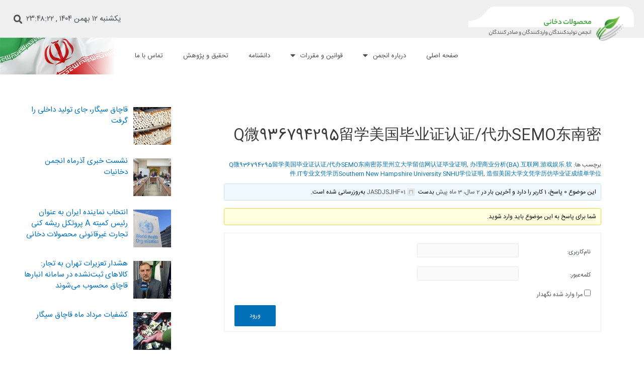

--- FILE ---
content_type: text/html; charset=UTF-8
request_url: https://tiema.ir/forums/topic/q%E5%BE%AE936794295%E7%95%99%E5%AD%A6%E7%BE%8E%E5%9B%BD%E6%AF%95%E4%B8%9A%E8%AF%81%E8%AE%A4%E8%AF%81-%E4%BB%A3%E5%8A%9Esemo%E4%B8%9C%E5%8D%97%E5%AF%86-2/
body_size: 31146
content:
<!DOCTYPE html>
<html dir="rtl" lang="fa-IR">
<head>
<meta charset="UTF-8">
<meta name="viewport" content="width=device-width, initial-scale=1">
<link rel="profile" href="https://gmpg.org/xfn/11">

<meta name='robots' content='index, follow, max-image-preview:large, max-snippet:-1, max-video-preview:-1' />

	<title>Q微936794295留学美国毕业证认证/代办SEMO东南密 - انجمن دخانیات</title>
	<link rel="canonical" href="https://tiema.ir/forums/topic/q微936794295留学美国毕业证认证-代办semo东南密-2/" />
	<meta property="og:locale" content="fa_IR" />
	<meta property="og:type" content="article" />
	<meta property="og:title" content="Q微936794295留学美国毕业证认证/代办SEMO东南密" />
	<meta property="og:description" content="Q微936794295留学美国毕业证认证/代办SEMO东南密苏里州立大学留信网认证毕业证明,造假美国大学文凭学历仿毕业证成绩单学位,办理商业分析(BA).互联网.游戏娱乐.软件.IT专业文凭学历Southeast Missouri State University SEMO学位证明Q/薇936794295诚招留学代理假文凭办理毕业证成绩单办理教育部认证办理大使馆认证办理留学归国证明办理留信网认证办理留服认证办理学历认证办理学生卡办理录取通知书办理学位证书办理美国文凭办理澳洲文凭办理英国文凭办理加拿大文凭办理德国文凭 一、快速办理高仿材料： 1、毕业证+成绩单+留学回国人员证明+教育部认证,录取通知书，雅思。（全套留学回国必备证明材料，给父母及亲朋好友一份完美交代）； 2、雅思、托福，OFFER，在读证明，学生卡等留学相关材料（申请学校、转学，甚至是申请工签都可以用到）。 注：上述高仿材料，随时都可以安排办理，毕业证成绩单，学校，专业，学位，毕业时间都可以根据客户要求安排。 国内找工作假的毕业证可以用吗936794295假的毕业证成绩单可以办学历认证吗936794295要定居国外需要办理什么材料936794295入职事业单位/国企假的毕业证会查吗936794295入职国企/事业单位需要些什么材料936794295办理假毕业证在国内能用吗 , 挂科拿不到毕业证怎么办, 毕业证丢了怎么办 , 没有正常毕业怎么办理毕业证,没毕业可以办学历认证吗,您是否因为中途辍学、挂科而没有正常毕业936794295您是否因为递交材料不齐而被拒之门外936794295您是否因没正常毕业而导致回国得不到教育部认证在校挂科了不想读了,成绩不理想毕不了业怎么办936794295找工作没有文凭怎么办,怎么办理本科/研究生文凭936794295如何办理本科/硕士毕业证936794295网上买文凭可靠吗936794295哪里可以买国外文凭936794295国外本科毕业证怎么办理936794295国外大学高仿文凭可以打工作吗936794295怎么办理国外假毕业证936794295哪里可以制作美国毕业证936794295哪里可以办理澳洲毕业证936794295留学生在哪里可以买假毕业证936794295哪里可以办理加拿大毕业证936794295申请学校办理假的毕业证成绩单可以吗936794295哪里可以办理水印成绩单936794295哪里可以修改成绩单GPA分数936794295假毕业证能查出来吗936794295假文凭网上能查到吗936794295 如何拿到国外毕业证QQ微信936794295办假大学毕业证QQ微信936794295国外毕业证去哪认证QQ微信936794295找毕业证封皮QQ微信936794295国外毕业证外壳定制QQ微信936794295快速代办国外毕业证QQ微信936794295快速拿到国外文凭QQ微信936794295国外留学文凭认证QQ微信936794295国外文凭回国认证QQ微信936794295泰国文凭办理QQ微信936794295法国留学回国证明QQ微信936794295 国外烫金照片QQ微信936794295外国文凭在中国有用吗QQ微信936794295德国留学回国证明QQ微信936794295爱尔兰留学回国证明QQ微信936794295国外硕士文凭办理QQ微信936794295 网上买文凭可靠吗QQ微信936794295买国外文凭质量QQ微信936794295国外本科毕业证怎么办理QQ微信936794295国外大学文凭高仿真制作QQ微信936794295办国外文凭可找工作QQ微信936794295国外大学有毕业证QQ微信936794295办理国外毕业证价格QQ微信936794295国外毕业证书编号查询QQ微信936794295办理国外文凭要交定金吗QQ微信936794295办国外可查文凭QQ微信936794295网上购买真文凭可信吗QQ微信936794295学士学位证书查询机构QQ微信936794295 国外资格证书办理QQ微信936794295如何办理学历认证QQ微信936794295海外文凭认证办理QQ微信936794295 圣何塞州立大学（San Jose State University, 又译为“圣荷西州立大学”）成立于1857年，简称SJSU，是加州历史最悠久的大学之一，也是美西地区最顶尖的公立大学之一。位于圣何塞市San Jose中心，占地154公顷。它是一所位于加利福尼亚州的著名综合性公立大学，它以极高的就业率，全美名列前茅的毕业薪资，浓厚的多元化学术氛围，杰出的本科教育质量，被《福克斯》杂志评选为全美50强公立综合性大学，每年有来自世界各地的成百上千的海外学生前往求学。 至今，这是一所在世界上享有顶尖学术地位、声誉、实习机会和影响力的高等教育机构，并获誉为美国本科教育质量的核心代表。其计算机系与会计系更是在当今美国大学教学排名中表现优异。其毕业生大多可以在其所处地域的世界硅谷中心得到工作机会。许多硅谷公司甚至在学生大三和大四的学期提供许多相应科系的实习机会。无论是加州大学系统(UC)，还是加州州立大学系统(CSU), 圣何塞州立大学都占据着加州所有大学中最佳的地理位置。 圣何塞州立大学座落于硅谷(Silicon Valley), 于附近的旧金山-圣何塞地区为全美的重要科技中心。约有学生三万人，超过134种学士学科和65个硕士学科，并有来自世界60余国的学生来此就读。其最有名的科系如计算机科学，电子工程学，工商管理学，艺术设计，和航空学等，深受全国性肯定及好评；而各种大学部和研究所的商学课程也吸引了众多不同国家的专业人士前来研究与学习。 二、办理流程： 1、收集客户办理信息； 2、客户付定金下单； 3、公司确认到账转制作点做电子图； 4、电子图做好发给客户确认； 5、电子图确认好转成品部做成品； 6、成品做好拍照或者视频确认再付余款； 7、快递给客户（国内顺丰，国外DHL）。 三、真实网上可查的证明材料 1、教育部学历学位认证，留服官网真实存档可查，永久存档。 2、留学回国人员证明（使馆认证），使馆网站真实存档可查。 四、办理流程农业科学院、艺术与建筑学院、商学院、交流学院、地球及物质科学院、教育学院、工程学院、健康与人类发展学院、信息工程与科学学院、人文学院、护理学院、科学学院等。学校的教育学院排名在全美前十名，工学院排名在前十五名，且继续攀升中。纽约大学为学生们提供本科、硕士及博士学位。学校的专业课程包括：会计学、MBA、财务、教育、建筑工程、经济、医学、护理、文学、音乐、生物学、统计学、美术、电子工程、天文学、农业、环境污染控制、历史、电气工程、生物工程、建筑设计、工商管理、材料科学、机械工程、航天工程、土木工程、数学、化学、英语、社会科学、心理学、戏剧、市场营销、机械工程、计算机科学、物理学、人工智能、商科、金融专业 1、客户提供相关材料，确定客户办理信息，给出最佳操作方案； 2、补充毕业证成绩单等相关材料； 3、留服官网注册申请账号，付定金； 4、预约递交时间，公司人员陪同客户本人一起去留服递交材料； 5、等待结果，完成结果书留服直接邮寄给客户 6、客户确认收到结果，付余款。 我们对海外大学及学院的毕业证成绩单所使用的材料，尺寸大小，防伪结构（包括：隐形水印，阴影底纹，钢印LOGO烫金烫银，LOGO烫金烫银复合重叠。 文字图案浮雕，激光镭射，紫外荧光，温感，复印防伪）都有原版本文凭对照。质量得到了广大海外客户群体的认可，同时和海外学校留学中介， 同时能做到与时俱进，及时掌握各大院校的（毕 业证，成绩单，资格证，学生卡，结业证，录取通知书，在读证明等相关材料）的版本更新信息， 能够在第一时间掌握最新的海外学历文凭的样版，尺寸大小，纸张材质，防伪技术等等，并在第一时间收集到原版 实物，以求达到客户的需求。 我们的优势： &hellip; Q微936794295留学美国毕业证认证/代办SEMO东南密 ادامه »" />
	<meta property="og:url" content="https://tiema.ir/forums/topic/q微936794295留学美国毕业证认证-代办semo东南密-2/" />
	<meta property="og:site_name" content="انجمن دخانیات" />
	<meta name="twitter:card" content="summary_large_image" />
	<script type="application/ld+json" class="yoast-schema-graph">{"@context":"https://schema.org","@graph":[{"@type":"WebSite","@id":"https://tiema.ir/#website","url":"https://tiema.ir/","name":"انجمن دخانیات","description":"انجمن تولیدکنندگان صادرکنندگان و واردکنندگان کالاهای دخانی | انجمن تولیدکنندگان صادرکنندگان و واردکنندگان کالاهای دخانی","potentialAction":[{"@type":"SearchAction","target":{"@type":"EntryPoint","urlTemplate":"https://tiema.ir/?s={search_term_string}"},"query-input":"required name=search_term_string"}],"inLanguage":"fa-IR"},{"@type":"WebPage","@id":"https://tiema.ir/forums/topic/q%e5%be%ae936794295%e7%95%99%e5%ad%a6%e7%be%8e%e5%9b%bd%e6%af%95%e4%b8%9a%e8%af%81%e8%ae%a4%e8%af%81-%e4%bb%a3%e5%8a%9esemo%e4%b8%9c%e5%8d%97%e5%af%86-2/#webpage","url":"https://tiema.ir/forums/topic/q%e5%be%ae936794295%e7%95%99%e5%ad%a6%e7%be%8e%e5%9b%bd%e6%af%95%e4%b8%9a%e8%af%81%e8%ae%a4%e8%af%81-%e4%bb%a3%e5%8a%9esemo%e4%b8%9c%e5%8d%97%e5%af%86-2/","name":"Q微936794295留学美国毕业证认证/代办SEMO东南密 - انجمن دخانیات","isPartOf":{"@id":"https://tiema.ir/#website"},"datePublished":"2023-10-18T16:34:57+00:00","dateModified":"2023-10-18T16:34:57+00:00","breadcrumb":{"@id":"https://tiema.ir/forums/topic/q%e5%be%ae936794295%e7%95%99%e5%ad%a6%e7%be%8e%e5%9b%bd%e6%af%95%e4%b8%9a%e8%af%81%e8%ae%a4%e8%af%81-%e4%bb%a3%e5%8a%9esemo%e4%b8%9c%e5%8d%97%e5%af%86-2/#breadcrumb"},"inLanguage":"fa-IR","potentialAction":[{"@type":"ReadAction","target":["https://tiema.ir/forums/topic/q%e5%be%ae936794295%e7%95%99%e5%ad%a6%e7%be%8e%e5%9b%bd%e6%af%95%e4%b8%9a%e8%af%81%e8%ae%a4%e8%af%81-%e4%bb%a3%e5%8a%9esemo%e4%b8%9c%e5%8d%97%e5%af%86-2/"]}]},{"@type":"BreadcrumbList","@id":"https://tiema.ir/forums/topic/q%e5%be%ae936794295%e7%95%99%e5%ad%a6%e7%be%8e%e5%9b%bd%e6%af%95%e4%b8%9a%e8%af%81%e8%ae%a4%e8%af%81-%e4%bb%a3%e5%8a%9esemo%e4%b8%9c%e5%8d%97%e5%af%86-2/#breadcrumb","itemListElement":[{"@type":"ListItem","position":1,"name":"Home","item":"https://tiema.ir/"},{"@type":"ListItem","position":2,"name":"موضوع‌ها","item":"https://tiema.ir/topics/"},{"@type":"ListItem","position":3,"name":"تالار دخانیات","item":"https://tiema.ir/forums/انجمن/%d8%aa%d8%a7%d9%84%d8%a7%d8%b1-%d8%af%d8%ae%d8%a7%d9%86%db%8c%d8%a7%d8%aa/"},{"@type":"ListItem","position":4,"name":"Q微936794295留学美国毕业证认证/代办SEMO东南密"}]}]}</script>


<link rel="alternate" type="application/rss+xml" title="انجمن دخانیات &raquo; خوراک" href="https://tiema.ir/feed/" />
<link rel="alternate" type="application/rss+xml" title="انجمن دخانیات &raquo; خوراک دیدگاه‌ها" href="https://tiema.ir/comments/feed/" />
<link rel="alternate" title="oEmbed (JSON)" type="application/json+oembed" href="https://tiema.ir/wp-json/oembed/1.0/embed?url=https%3A%2F%2Ftiema.ir%2Fforums%2Ftopic%2Fq%25e5%25be%25ae936794295%25e7%2595%2599%25e5%25ad%25a6%25e7%25be%258e%25e5%259b%25bd%25e6%25af%2595%25e4%25b8%259a%25e8%25af%2581%25e8%25ae%25a4%25e8%25af%2581-%25e4%25bb%25a3%25e5%258a%259esemo%25e4%25b8%259c%25e5%258d%2597%25e5%25af%2586-2%2F" />
<link rel="alternate" title="oEmbed (XML)" type="text/xml+oembed" href="https://tiema.ir/wp-json/oembed/1.0/embed?url=https%3A%2F%2Ftiema.ir%2Fforums%2Ftopic%2Fq%25e5%25be%25ae936794295%25e7%2595%2599%25e5%25ad%25a6%25e7%25be%258e%25e5%259b%25bd%25e6%25af%2595%25e4%25b8%259a%25e8%25af%2581%25e8%25ae%25a4%25e8%25af%2581-%25e4%25bb%25a3%25e5%258a%259esemo%25e4%25b8%259c%25e5%258d%2597%25e5%25af%2586-2%2F&#038;format=xml" />
<style id='wp-img-auto-sizes-contain-inline-css'>
img:is([sizes=auto i],[sizes^="auto," i]){contain-intrinsic-size:3000px 1500px}
/*# sourceURL=wp-img-auto-sizes-contain-inline-css */
</style>
<link rel='stylesheet' id='astra-theme-css-rtl-css' href='https://tiema.ir/wp-content/themes/astra/assets/css/minified/main.min-rtl.css' media='all' />
<style id='astra-theme-css-inline-css'>
:root{--ast-container-default-xlg-padding:3em;--ast-container-default-lg-padding:3em;--ast-container-default-slg-padding:2em;--ast-container-default-md-padding:3em;--ast-container-default-sm-padding:3em;--ast-container-default-xs-padding:2.4em;--ast-container-default-xxs-padding:1.8em;}html{font-size:93.75%;}a{color:var(--ast-global-color-0);}a:hover,a:focus{color:var(--ast-global-color-1);}body,button,input,select,textarea,.ast-button,.ast-custom-button{font-family:-apple-system,BlinkMacSystemFont,Segoe UI,Roboto,Oxygen-Sans,Ubuntu,Cantarell,Helvetica Neue,sans-serif;font-weight:inherit;font-size:15px;font-size:1rem;}blockquote{color:var(--ast-global-color-3);}.site-title{font-size:35px;font-size:2.3333333333333rem;display:block;}.ast-archive-description .ast-archive-title{font-size:40px;font-size:2.6666666666667rem;}.site-header .site-description{font-size:15px;font-size:1rem;display:none;}.entry-title{font-size:30px;font-size:2rem;}h1,.entry-content h1{font-size:40px;font-size:2.6666666666667rem;}h2,.entry-content h2{font-size:30px;font-size:2rem;}h3,.entry-content h3{font-size:25px;font-size:1.6666666666667rem;}h4,.entry-content h4{font-size:20px;font-size:1.3333333333333rem;}h5,.entry-content h5{font-size:18px;font-size:1.2rem;}h6,.entry-content h6{font-size:15px;font-size:1rem;}.ast-single-post .entry-title,.page-title{font-size:30px;font-size:2rem;}::selection{background-color:var(--ast-global-color-0);color:#ffffff;}body,h1,.entry-title a,.entry-content h1,h2,.entry-content h2,h3,.entry-content h3,h4,.entry-content h4,h5,.entry-content h5,h6,.entry-content h6{color:var(--ast-global-color-3);}.tagcloud a:hover,.tagcloud a:focus,.tagcloud a.current-item{color:#ffffff;border-color:var(--ast-global-color-0);background-color:var(--ast-global-color-0);}input:focus,input[type="text"]:focus,input[type="email"]:focus,input[type="url"]:focus,input[type="password"]:focus,input[type="reset"]:focus,input[type="search"]:focus,textarea:focus{border-color:var(--ast-global-color-0);}input[type="radio"]:checked,input[type=reset],input[type="checkbox"]:checked,input[type="checkbox"]:hover:checked,input[type="checkbox"]:focus:checked,input[type=range]::-webkit-slider-thumb{border-color:var(--ast-global-color-0);background-color:var(--ast-global-color-0);box-shadow:none;}.site-footer a:hover + .post-count,.site-footer a:focus + .post-count{background:var(--ast-global-color-0);border-color:var(--ast-global-color-0);}.single .nav-links .nav-previous,.single .nav-links .nav-next{color:var(--ast-global-color-0);}.entry-meta,.entry-meta *{line-height:1.45;color:var(--ast-global-color-0);}.entry-meta a:hover,.entry-meta a:hover *,.entry-meta a:focus,.entry-meta a:focus *,.page-links > .page-link,.page-links .page-link:hover,.post-navigation a:hover{color:var(--ast-global-color-1);}#cat option,.secondary .calendar_wrap thead a,.secondary .calendar_wrap thead a:visited{color:var(--ast-global-color-0);}.secondary .calendar_wrap #today,.ast-progress-val span{background:var(--ast-global-color-0);}.secondary a:hover + .post-count,.secondary a:focus + .post-count{background:var(--ast-global-color-0);border-color:var(--ast-global-color-0);}.calendar_wrap #today > a{color:#ffffff;}.page-links .page-link,.single .post-navigation a{color:var(--ast-global-color-0);}.ast-archive-title{color:var(--ast-global-color-2);}.widget-title{font-size:21px;font-size:1.4rem;color:var(--ast-global-color-2);}.single .ast-author-details .author-title{color:var(--ast-global-color-1);}#secondary,#secondary button,#secondary input,#secondary select,#secondary textarea{font-size:15px;font-size:1rem;}.ast-single-post .entry-content a,.ast-comment-content a:not(.ast-comment-edit-reply-wrap a){text-decoration:underline;}.ast-single-post .wp-block-button .wp-block-button__link,.ast-single-post .elementor-button-wrapper .elementor-button,.ast-single-post .entry-content .uagb-tab a,.ast-single-post .entry-content .uagb-ifb-cta a,.ast-single-post .entry-content .wp-block-uagb-buttons a,.ast-single-post .entry-content .uabb-module-content a,.ast-single-post .entry-content .uagb-post-grid a,.ast-single-post .entry-content .uagb-timeline a,.ast-single-post .entry-content .uagb-toc__wrap a,.ast-single-post .entry-content .uagb-taxomony-box a,.ast-single-post .entry-content .woocommerce a,.entry-content .wp-block-latest-posts > li > a{text-decoration:none;}.ast-logo-title-inline .site-logo-img{padding-right:1em;}#secondary {margin: 4em 0 2.5em;word-break: break-word;line-height: 2;}#secondary li {margin-bottom: 0.75em;}#secondary li:last-child {margin-bottom: 0;}@media (max-width: 768px) {.js_active .ast-plain-container.ast-single-post #secondary {margin-top: 1.5em;}}.ast-separate-container.ast-two-container #secondary .widget {background-color: #fff;padding: 2em;margin-bottom: 2em;}@media (min-width: 993px) {.ast-left-sidebar #secondary {padding-left: 60px;}.ast-right-sidebar #secondary {padding-right: 60px;}}@media (max-width: 993px) {.ast-right-sidebar #secondary {padding-right: 30px;}.ast-left-sidebar #secondary {padding-left: 30px;}}@media (min-width: 993px) {.ast-page-builder-template.ast-left-sidebar #secondary {padding-right: 60px;}.ast-page-builder-template.ast-right-sidebar #secondary {padding-left: 60px;}}@media (max-width: 993px) {.ast-page-builder-template.ast-right-sidebar #secondary {padding-left: 30px;}.ast-page-builder-template.ast-left-sidebar #secondary {padding-right: 30px;}}@media (max-width:921px){#ast-desktop-header{display:none;}}@media (min-width:921px){#ast-mobile-header{display:none;}}.wp-block-buttons.aligncenter{justify-content:center;}@media (max-width:921px){.ast-theme-transparent-header #primary,.ast-theme-transparent-header #secondary{padding:0;}}@media (max-width:921px){.ast-plain-container.ast-no-sidebar #primary{padding:0;}}.ast-plain-container.ast-no-sidebar #primary{margin-top:0;margin-bottom:0;}.ast-plain-container.ast-no-sidebar #primary{margin-top:60px;margin-bottom:60px;}.wp-block-button.is-style-outline .wp-block-button__link{border-color:var(--ast-global-color-0);}.wp-block-button.is-style-outline > .wp-block-button__link:not(.has-text-color),.wp-block-button.wp-block-button__link.is-style-outline:not(.has-text-color){color:var(--ast-global-color-0);}.wp-block-button.is-style-outline .wp-block-button__link:hover,.wp-block-button.is-style-outline .wp-block-button__link:focus{color:#ffffff !important;background-color:var(--ast-global-color-1);border-color:var(--ast-global-color-1);}.post-page-numbers.current .page-link,.ast-pagination .page-numbers.current{color:#ffffff;border-color:var(--ast-global-color-0);background-color:var(--ast-global-color-0);border-radius:2px;}h1.widget-title{font-weight:inherit;}h2.widget-title{font-weight:inherit;}h3.widget-title{font-weight:inherit;}#page{display:flex;flex-direction:column;min-height:100vh;}.ast-404-layout-1 h1.page-title{color:var(--ast-global-color-2);}.single .post-navigation a{line-height:1em;height:inherit;}.error-404 .page-sub-title{font-size:1.5rem;font-weight:inherit;}.search .site-content .content-area .search-form{margin-bottom:0;}#page .site-content{flex-grow:1;}.widget{margin-bottom:3.5em;}#secondary li{line-height:1.5em;}#secondary .wp-block-group h2{margin-bottom:0.7em;}#secondary h2{font-size:1.7rem;}.ast-separate-container .ast-article-post,.ast-separate-container .ast-article-single,.ast-separate-container .ast-comment-list li.depth-1,.ast-separate-container .comment-respond{padding:3em;}.ast-separate-container .ast-comment-list li.depth-1,.hentry{margin-bottom:2em;}.ast-separate-container .ast-archive-description,.ast-separate-container .ast-author-box{background-color:var(--ast-global-color-5);border-bottom:1px solid var(--ast-global-color-6);}.ast-separate-container .comments-title{padding:2em 2em 0 2em;}.ast-page-builder-template .comment-form-textarea,.ast-comment-formwrap .ast-grid-common-col{padding:0;}.ast-comment-formwrap{padding:0 20px;display:inline-flex;column-gap:20px;}.archive.ast-page-builder-template .entry-header{margin-top:2em;}.ast-page-builder-template .ast-comment-formwrap{width:100%;}.entry-title{margin-bottom:0.5em;}.ast-archive-description .ast-archive-title{margin-bottom:10px;text-transform:capitalize;}.ast-archive-description p{font-size:inherit;font-weight:inherit;line-height:inherit;}@media (min-width:921px){.ast-left-sidebar.ast-page-builder-template #secondary,.archive.ast-right-sidebar.ast-page-builder-template .site-main{padding-right:20px;padding-left:20px;}}@media (max-width:544px){.ast-comment-formwrap.ast-row{column-gap:10px;}}@media (min-width:1201px){.ast-separate-container .ast-article-post,.ast-separate-container .ast-article-single,.ast-separate-container .ast-archive-description,.ast-separate-container .ast-author-box,.ast-separate-container .ast-404-layout-1,.ast-separate-container .no-results{padding:3em;}}@media (max-width:921px){.ast-separate-container #primary,.ast-separate-container #secondary{padding:1.5em 0;}#primary,#secondary{padding:1.5em 0;margin:0;}.ast-left-sidebar #content > .ast-container{display:flex;flex-direction:column-reverse;width:100%;}}@media (max-width:921px){#secondary.secondary{padding-top:0;}.ast-separate-container.ast-right-sidebar #secondary{padding-left:1em;padding-right:1em;}.ast-separate-container.ast-two-container #secondary{padding-left:0;padding-right:0;}.ast-page-builder-template .entry-header #secondary,.ast-page-builder-template #secondary{margin-top:1.5em;}}@media (max-width:921px){.ast-right-sidebar #primary{padding-left:0;}.ast-page-builder-template.ast-left-sidebar #secondary,ast-page-builder-template.ast-right-sidebar #secondary{padding-left:20px;padding-right:20px;}.ast-right-sidebar #secondary,.ast-left-sidebar #primary{padding-right:0;}.ast-left-sidebar #secondary{padding-left:0;}}@media (min-width:922px){.ast-separate-container.ast-right-sidebar #primary,.ast-separate-container.ast-left-sidebar #primary{border:0;}.search-no-results.ast-separate-container #primary{margin-bottom:4em;}}@media (min-width:922px){.ast-right-sidebar #primary{border-left:1px solid #eee;}.ast-right-sidebar #secondary{border-right:1px solid #eee;margin-right:-1px;}.ast-left-sidebar #primary{border-right:1px solid #eee;}.ast-left-sidebar #secondary{border-left:1px solid #eee;margin-left:-1px;}.ast-separate-container.ast-two-container.ast-right-sidebar #secondary{padding-right:30px;padding-left:0;}.ast-separate-container.ast-two-container.ast-left-sidebar #secondary{padding-left:30px;padding-right:0;}.ast-separate-container.ast-right-sidebar #secondary,.ast-separate-container.ast-left-sidebar #secondary{border:0;margin-left:auto;margin-right:auto;}.ast-separate-container.ast-two-container #secondary .widget:last-child{margin-bottom:0;}}.wp-block-button .wp-block-button__link{color:#ffffff;}.wp-block-button .wp-block-button__link:hover,.wp-block-button .wp-block-button__link:focus{color:#ffffff;background-color:var(--ast-global-color-1);border-color:var(--ast-global-color-1);}.wp-block-button .wp-block-button__link,.wp-block-search .wp-block-search__button,body .wp-block-file .wp-block-file__button{border-color:var(--ast-global-color-0);background-color:var(--ast-global-color-0);color:#ffffff;font-family:inherit;font-weight:inherit;line-height:1;border-radius:2px;padding-top:15px;padding-right:30px;padding-bottom:15px;padding-left:30px;}@media (max-width:921px){.wp-block-button .wp-block-button__link,.wp-block-search .wp-block-search__button,body .wp-block-file .wp-block-file__button{padding-top:14px;padding-right:28px;padding-bottom:14px;padding-left:28px;}}@media (max-width:544px){.wp-block-button .wp-block-button__link,.wp-block-search .wp-block-search__button,body .wp-block-file .wp-block-file__button{padding-top:12px;padding-right:24px;padding-bottom:12px;padding-left:24px;}}.menu-toggle,button,.ast-button,.ast-custom-button,.button,input#submit,input[type="button"],input[type="submit"],input[type="reset"],form[CLASS*="wp-block-search__"].wp-block-search .wp-block-search__inside-wrapper .wp-block-search__button,body .wp-block-file .wp-block-file__button,.search .search-submit{border-style:solid;border-top-width:0;border-right-width:0;border-left-width:0;border-bottom-width:0;color:#ffffff;border-color:var(--ast-global-color-0);background-color:var(--ast-global-color-0);border-radius:2px;padding-top:15px;padding-right:30px;padding-bottom:15px;padding-left:30px;font-family:inherit;font-weight:inherit;line-height:1;}button:focus,.menu-toggle:hover,button:hover,.ast-button:hover,.ast-custom-button:hover .button:hover,.ast-custom-button:hover ,input[type=reset]:hover,input[type=reset]:focus,input#submit:hover,input#submit:focus,input[type="button"]:hover,input[type="button"]:focus,input[type="submit"]:hover,input[type="submit"]:focus,form[CLASS*="wp-block-search__"].wp-block-search .wp-block-search__inside-wrapper .wp-block-search__button:hover,form[CLASS*="wp-block-search__"].wp-block-search .wp-block-search__inside-wrapper .wp-block-search__button:focus,body .wp-block-file .wp-block-file__button:hover,body .wp-block-file .wp-block-file__button:focus{color:#ffffff;background-color:var(--ast-global-color-1);border-color:var(--ast-global-color-1);}form[CLASS*="wp-block-search__"].wp-block-search .wp-block-search__inside-wrapper .wp-block-search__button.has-icon{padding-top:calc(15px - 3px);padding-right:calc(30px - 3px);padding-bottom:calc(15px - 3px);padding-left:calc(30px - 3px);}@media (min-width:544px){.ast-container{max-width:100%;}}@media (max-width:544px){.ast-separate-container .ast-article-post,.ast-separate-container .ast-article-single,.ast-separate-container .comments-title,.ast-separate-container .ast-archive-description{padding:1.5em 1em;}.ast-separate-container #content .ast-container{padding-left:0.54em;padding-right:0.54em;}.ast-separate-container .ast-comment-list li.depth-1{padding:1.5em 1em;margin-bottom:1.5em;}.ast-separate-container .ast-comment-list .bypostauthor{padding:.5em;}.ast-search-menu-icon.ast-dropdown-active .search-field{width:170px;}.menu-toggle,button,.ast-button,.button,input#submit,input[type="button"],input[type="submit"],input[type="reset"]{padding-top:12px;padding-right:24px;padding-bottom:12px;padding-left:24px;}.ast-separate-container #secondary{padding-top:0;}.ast-separate-container.ast-two-container #secondary .widget{margin-bottom:1.5em;padding-left:1em;padding-right:1em;}}@media (max-width:921px){.menu-toggle,button,.ast-button,.button,input#submit,input[type="button"],input[type="submit"],input[type="reset"]{padding-top:14px;padding-right:28px;padding-bottom:14px;padding-left:28px;}.ast-mobile-header-stack .main-header-bar .ast-search-menu-icon{display:inline-block;}.ast-header-break-point.ast-header-custom-item-outside .ast-mobile-header-stack .main-header-bar .ast-search-icon{margin:0;}.ast-comment-avatar-wrap img{max-width:2.5em;}.ast-separate-container .ast-comment-list li.depth-1{padding:1.5em 2.14em;}.ast-separate-container .comment-respond{padding:2em 2.14em;}.ast-comment-meta{padding:0 1.8888em 1.3333em;}}.ast-separate-container{background-color:#fefefe;;background-image:none;;}@media (max-width:921px){.site-title{display:block;}.ast-archive-description .ast-archive-title{font-size:40px;}.site-header .site-description{display:none;}.entry-title{font-size:30px;}h1,.entry-content h1{font-size:30px;}h2,.entry-content h2{font-size:25px;}h3,.entry-content h3{font-size:20px;}.ast-single-post .entry-title,.page-title{font-size:30px;}}@media (max-width:544px){.site-title{display:block;}.ast-archive-description .ast-archive-title{font-size:40px;}.site-header .site-description{display:none;}.entry-title{font-size:30px;}h1,.entry-content h1{font-size:30px;}h2,.entry-content h2{font-size:25px;}h3,.entry-content h3{font-size:20px;}.ast-single-post .entry-title,.page-title{font-size:30px;}}@media (max-width:921px){html{font-size:85.5%;}}@media (max-width:544px){html{font-size:85.5%;}}@media (min-width:922px){.ast-container{max-width:1240px;}}@media (min-width:922px){.site-content .ast-container{display:flex;}}@media (max-width:921px){.site-content .ast-container{flex-direction:column;}}@media (min-width:922px){.main-header-menu .sub-menu .menu-item.ast-left-align-sub-menu:hover > .sub-menu,.main-header-menu .sub-menu .menu-item.ast-left-align-sub-menu.focus > .sub-menu{margin-left:-0px;}}blockquote,cite {font-style: initial;}.wp-block-file {display: flex;align-items: center;flex-wrap: wrap;justify-content: space-between;}.wp-block-pullquote {border: none;}.wp-block-pullquote blockquote::before {content: "\201D";font-family: "Helvetica",sans-serif;display: flex;transform: rotate( 180deg );font-size: 6rem;font-style: normal;line-height: 1;font-weight: bold;align-items: center;justify-content: center;}.has-text-align-right > blockquote::before {justify-content: flex-start;}.has-text-align-left > blockquote::before {justify-content: flex-end;}figure.wp-block-pullquote.is-style-solid-color blockquote {max-width: 100%;text-align: inherit;}html body {--wp--custom--ast-default-block-top-padding: 3em;--wp--custom--ast-default-block-right-padding: 3em;--wp--custom--ast-default-block-bottom-padding: 3em;--wp--custom--ast-default-block-left-padding: 3em;--wp--custom--ast-container-width: 1200px;--wp--custom--ast-content-width-size: 1200px;--wp--custom--ast-wide-width-size: calc(1200px + var(--wp--custom--ast-default-block-left-padding) + var(--wp--custom--ast-default-block-right-padding));}@media(max-width: 921px) {html body {--wp--custom--ast-default-block-top-padding: 3em;--wp--custom--ast-default-block-right-padding: 2em;--wp--custom--ast-default-block-bottom-padding: 3em;--wp--custom--ast-default-block-left-padding: 2em;}}@media(max-width: 544px) {html body {--wp--custom--ast-default-block-top-padding: 3em;--wp--custom--ast-default-block-right-padding: 1.5em;--wp--custom--ast-default-block-bottom-padding: 3em;--wp--custom--ast-default-block-left-padding: 1.5em;}}.entry-content > .wp-block-group,.entry-content > .wp-block-cover,.entry-content > .wp-block-columns {padding-top: var(--wp--custom--ast-default-block-top-padding);padding-right: var(--wp--custom--ast-default-block-right-padding);padding-bottom: var(--wp--custom--ast-default-block-bottom-padding);padding-left: var(--wp--custom--ast-default-block-left-padding);}.ast-plain-container.ast-no-sidebar .entry-content > .alignfull,.ast-page-builder-template .ast-no-sidebar .entry-content > .alignfull {margin-left: calc( -50vw + 50%);margin-right: calc( -50vw + 50%);max-width: 100vw;width: 100vw;}.ast-plain-container.ast-no-sidebar .entry-content .alignfull .alignfull,.ast-page-builder-template.ast-no-sidebar .entry-content .alignfull .alignfull,.ast-plain-container.ast-no-sidebar .entry-content .alignfull .alignwide,.ast-page-builder-template.ast-no-sidebar .entry-content .alignfull .alignwide,.ast-plain-container.ast-no-sidebar .entry-content .alignwide .alignfull,.ast-page-builder-template.ast-no-sidebar .entry-content .alignwide .alignfull,.ast-plain-container.ast-no-sidebar .entry-content .alignwide .alignwide,.ast-page-builder-template.ast-no-sidebar .entry-content .alignwide .alignwide,.ast-plain-container.ast-no-sidebar .entry-content .wp-block-column .alignfull,.ast-page-builder-template.ast-no-sidebar .entry-content .wp-block-column .alignfull,.ast-plain-container.ast-no-sidebar .entry-content .wp-block-column .alignwide,.ast-page-builder-template.ast-no-sidebar .entry-content .wp-block-column .alignwide {margin-left: auto;margin-right: auto;width: 100%;}[ast-blocks-layout] .wp-block-separator:not(.is-style-dots) {height: 0;}[ast-blocks-layout] .wp-block-separator {margin: 20px auto;}[ast-blocks-layout] .wp-block-separator:not(.is-style-wide):not(.is-style-dots) {max-width: 100px;}[ast-blocks-layout] .wp-block-separator.has-background {padding: 0;}.entry-content[ast-blocks-layout] > * {max-width: var(--wp--custom--ast-content-width-size);margin-left: auto;margin-right: auto;}.entry-content[ast-blocks-layout] > .alignwide {max-width: var(--wp--custom--ast-wide-width-size);}.entry-content[ast-blocks-layout] .alignfull {max-width: none;}.entry-content .wp-block-columns {margin-bottom: 0;}blockquote {margin: 1.5em;border: none;}.wp-block-quote:not(.has-text-align-right):not(.has-text-align-center) {border-right: 5px solid rgba(0,0,0,0.05);}.has-text-align-right > blockquote,blockquote.has-text-align-right {border-left: 5px solid rgba(0,0,0,0.05);}.has-text-align-left > blockquote,blockquote.has-text-align-left {border-right: 5px solid rgba(0,0,0,0.05);}.wp-block-site-tagline,.wp-block-latest-posts .read-more {margin-top: 15px;}.wp-block-loginout p label {display: block;}.wp-block-loginout p:not(.login-remember):not(.login-submit) input {width: 100%;}.wp-block-loginout input:focus {border-color: transparent;}.wp-block-loginout input:focus {outline: thin dotted;}.entry-content .wp-block-media-text .wp-block-media-text__content {padding: 0 0 0 8%;}.entry-content .wp-block-media-text.has-media-on-the-right .wp-block-media-text__content {padding: 0 8% 0 0;}.entry-content .wp-block-media-text.has-background .wp-block-media-text__content {padding: 8%;}.entry-content .wp-block-cover:not([class*="background-color"]) .wp-block-cover__inner-container,.entry-content .wp-block-cover:not([class*="background-color"]) .wp-block-cover-image-text,.entry-content .wp-block-cover:not([class*="background-color"]) .wp-block-cover-text,.entry-content .wp-block-cover-image:not([class*="background-color"]) .wp-block-cover__inner-container,.entry-content .wp-block-cover-image:not([class*="background-color"]) .wp-block-cover-image-text,.entry-content .wp-block-cover-image:not([class*="background-color"]) .wp-block-cover-text {color: var(--ast-global-color-5);}.wp-block-loginout .login-remember input {width: 1.1rem;height: 1.1rem;margin: 0 5px 4px 0;vertical-align: middle;}.wp-block-latest-posts > li > *:first-child,.wp-block-latest-posts:not(.is-grid) > li:first-child {margin-top: 0;}.wp-block-search__inside-wrapper .wp-block-search__input {padding: 0 10px;color: var(--ast-global-color-3);background: var(--ast-global-color-5);border-color: #e5e5e5;}.wp-block-latest-posts .read-more {margin-bottom: 1.5em;}.wp-block-search__no-button .wp-block-search__inside-wrapper .wp-block-search__input {padding-top: 5px;padding-bottom: 5px;}.wp-block-latest-posts .wp-block-latest-posts__post-date,.wp-block-latest-posts .wp-block-latest-posts__post-author {font-size: 1rem;}.wp-block-latest-posts > li > *,.wp-block-latest-posts:not(.is-grid) > li {margin-top: 12px;margin-bottom: 12px;}.ast-page-builder-template .entry-content[ast-blocks-layout] > *,.ast-page-builder-template .entry-content[ast-blocks-layout] > .alignfull > * {max-width: none;}.ast-page-builder-template .entry-content[ast-blocks-layout] > .alignwide > * {max-width: var(--wp--custom--ast-wide-width-size);}.ast-page-builder-template .entry-content[ast-blocks-layout] > .inherit-container-width > *,.ast-page-builder-template .entry-content[ast-blocks-layout] > * > *,.entry-content[ast-blocks-layout] > .wp-block-cover .wp-block-cover__inner-container {max-width: var(--wp--custom--ast-content-width-size);margin-left: auto;margin-right: auto;}.entry-content[ast-blocks-layout] .wp-block-cover:not(.alignleft):not(.alignright) {width: auto;}@media(max-width: 1200px) {.ast-separate-container .entry-content > .alignfull,.ast-separate-container .entry-content[ast-blocks-layout] > .alignwide,.ast-plain-container .entry-content[ast-blocks-layout] > .alignwide,.ast-plain-container .entry-content .alignfull {margin-left: calc(-1 * min(var(--ast-container-default-xlg-padding),20px)) ;margin-right: calc(-1 * min(var(--ast-container-default-xlg-padding),20px));}}@media(min-width: 1201px) {.ast-separate-container .entry-content > .alignfull {margin-left: calc(-1 * var(--ast-container-default-xlg-padding) );margin-right: calc(-1 * var(--ast-container-default-xlg-padding) );}.ast-separate-container .entry-content[ast-blocks-layout] > .alignwide,.ast-plain-container .entry-content[ast-blocks-layout] > .alignwide {margin-left: calc(-1 * var(--wp--custom--ast-default-block-left-padding) );margin-right: calc(-1 * var(--wp--custom--ast-default-block-right-padding) );}}@media(min-width: 921px) {.ast-separate-container .entry-content .wp-block-group.alignwide:not(.inherit-container-width) > :where(:not(.alignleft):not(.alignright)),.ast-plain-container .entry-content .wp-block-group.alignwide:not(.inherit-container-width) > :where(:not(.alignleft):not(.alignright)) {max-width: calc( var(--wp--custom--ast-content-width-size) + 80px );}.ast-plain-container.ast-right-sidebar .entry-content[ast-blocks-layout] .alignfull,.ast-plain-container.ast-left-sidebar .entry-content[ast-blocks-layout] .alignfull {margin-left: -60px;margin-right: -60px;}}@media(min-width: 544px) {.entry-content > .alignleft {margin-left: 20px;}.entry-content > .alignright {margin-right: 20px;}}@media (max-width:544px){.wp-block-columns .wp-block-column:not(:last-child){margin-bottom:20px;}.wp-block-latest-posts{margin:0;}}@media( max-width: 600px ) {.entry-content .wp-block-media-text .wp-block-media-text__content,.entry-content .wp-block-media-text.has-media-on-the-right .wp-block-media-text__content {padding: 8% 0 0;}.entry-content .wp-block-media-text.has-background .wp-block-media-text__content {padding: 8%;}}:root .has-ast-global-color-0-color{color:var(--ast-global-color-0);}:root .has-ast-global-color-0-background-color{background-color:var(--ast-global-color-0);}:root .wp-block-button .has-ast-global-color-0-color{color:var(--ast-global-color-0);}:root .wp-block-button .has-ast-global-color-0-background-color{background-color:var(--ast-global-color-0);}:root .has-ast-global-color-1-color{color:var(--ast-global-color-1);}:root .has-ast-global-color-1-background-color{background-color:var(--ast-global-color-1);}:root .wp-block-button .has-ast-global-color-1-color{color:var(--ast-global-color-1);}:root .wp-block-button .has-ast-global-color-1-background-color{background-color:var(--ast-global-color-1);}:root .has-ast-global-color-2-color{color:var(--ast-global-color-2);}:root .has-ast-global-color-2-background-color{background-color:var(--ast-global-color-2);}:root .wp-block-button .has-ast-global-color-2-color{color:var(--ast-global-color-2);}:root .wp-block-button .has-ast-global-color-2-background-color{background-color:var(--ast-global-color-2);}:root .has-ast-global-color-3-color{color:var(--ast-global-color-3);}:root .has-ast-global-color-3-background-color{background-color:var(--ast-global-color-3);}:root .wp-block-button .has-ast-global-color-3-color{color:var(--ast-global-color-3);}:root .wp-block-button .has-ast-global-color-3-background-color{background-color:var(--ast-global-color-3);}:root .has-ast-global-color-4-color{color:var(--ast-global-color-4);}:root .has-ast-global-color-4-background-color{background-color:var(--ast-global-color-4);}:root .wp-block-button .has-ast-global-color-4-color{color:var(--ast-global-color-4);}:root .wp-block-button .has-ast-global-color-4-background-color{background-color:var(--ast-global-color-4);}:root .has-ast-global-color-5-color{color:var(--ast-global-color-5);}:root .has-ast-global-color-5-background-color{background-color:var(--ast-global-color-5);}:root .wp-block-button .has-ast-global-color-5-color{color:var(--ast-global-color-5);}:root .wp-block-button .has-ast-global-color-5-background-color{background-color:var(--ast-global-color-5);}:root .has-ast-global-color-6-color{color:var(--ast-global-color-6);}:root .has-ast-global-color-6-background-color{background-color:var(--ast-global-color-6);}:root .wp-block-button .has-ast-global-color-6-color{color:var(--ast-global-color-6);}:root .wp-block-button .has-ast-global-color-6-background-color{background-color:var(--ast-global-color-6);}:root .has-ast-global-color-7-color{color:var(--ast-global-color-7);}:root .has-ast-global-color-7-background-color{background-color:var(--ast-global-color-7);}:root .wp-block-button .has-ast-global-color-7-color{color:var(--ast-global-color-7);}:root .wp-block-button .has-ast-global-color-7-background-color{background-color:var(--ast-global-color-7);}:root .has-ast-global-color-8-color{color:var(--ast-global-color-8);}:root .has-ast-global-color-8-background-color{background-color:var(--ast-global-color-8);}:root .wp-block-button .has-ast-global-color-8-color{color:var(--ast-global-color-8);}:root .wp-block-button .has-ast-global-color-8-background-color{background-color:var(--ast-global-color-8);}:root{--ast-global-color-0:#0170B9;--ast-global-color-1:#3a3a3a;--ast-global-color-2:#3a3a3a;--ast-global-color-3:#4B4F58;--ast-global-color-4:#F5F5F5;--ast-global-color-5:#FFFFFF;--ast-global-color-6:#F2F5F7;--ast-global-color-7:#424242;--ast-global-color-8:#000000;}.ast-breadcrumbs .trail-browse,.ast-breadcrumbs .trail-items,.ast-breadcrumbs .trail-items li{display:inline-block;margin:0;padding:0;border:none;background:inherit;text-indent:0;}.ast-breadcrumbs .trail-browse{font-size:inherit;font-style:inherit;font-weight:inherit;color:inherit;}.ast-breadcrumbs .trail-items{list-style:none;}.trail-items li::after{padding:0 0.3em;content:"\00bb";}.trail-items li:last-of-type::after{display:none;}h1,.entry-content h1,h2,.entry-content h2,h3,.entry-content h3,h4,.entry-content h4,h5,.entry-content h5,h6,.entry-content h6{color:var(--ast-global-color-2);}.entry-title a{color:var(--ast-global-color-2);}@media (max-width:921px){.ast-builder-grid-row-container.ast-builder-grid-row-tablet-3-firstrow .ast-builder-grid-row > *:first-child,.ast-builder-grid-row-container.ast-builder-grid-row-tablet-3-lastrow .ast-builder-grid-row > *:last-child{grid-column:1 / -1;}}@media (max-width:544px){.ast-builder-grid-row-container.ast-builder-grid-row-mobile-3-firstrow .ast-builder-grid-row > *:first-child,.ast-builder-grid-row-container.ast-builder-grid-row-mobile-3-lastrow .ast-builder-grid-row > *:last-child{grid-column:1 / -1;}}.ast-builder-layout-element[data-section="title_tagline"]{display:flex;}@media (max-width:921px){.ast-header-break-point .ast-builder-layout-element[data-section="title_tagline"]{display:flex;}}@media (max-width:544px){.ast-header-break-point .ast-builder-layout-element[data-section="title_tagline"]{display:flex;}}.ast-builder-menu-1{font-family:inherit;font-weight:inherit;}.ast-builder-menu-1 .sub-menu,.ast-builder-menu-1 .inline-on-mobile .sub-menu{border-top-width:2px;border-bottom-width:0;border-right-width:0;border-left-width:0;border-color:var(--ast-global-color-0);border-style:solid;border-radius:0;}.ast-builder-menu-1 .main-header-menu > .menu-item > .sub-menu,.ast-builder-menu-1 .main-header-menu > .menu-item > .astra-full-megamenu-wrapper{margin-top:0;}.ast-desktop .ast-builder-menu-1 .main-header-menu > .menu-item > .sub-menu:before,.ast-desktop .ast-builder-menu-1 .main-header-menu > .menu-item > .astra-full-megamenu-wrapper:before{height:calc( 0px + 5px );}.ast-desktop .ast-builder-menu-1 .menu-item .sub-menu .menu-link{border-style:none;}@media (max-width:921px){.ast-header-break-point .ast-builder-menu-1 .menu-item.menu-item-has-children > .ast-menu-toggle{top:0;}.ast-builder-menu-1 .menu-item-has-children > .menu-link:after{content:unset;}}@media (max-width:544px){.ast-header-break-point .ast-builder-menu-1 .menu-item.menu-item-has-children > .ast-menu-toggle{top:0;}}.ast-builder-menu-1{display:flex;}@media (max-width:921px){.ast-header-break-point .ast-builder-menu-1{display:flex;}}@media (max-width:544px){.ast-header-break-point .ast-builder-menu-1{display:flex;}}.site-below-footer-wrap{padding-top:20px;padding-bottom:20px;}.site-below-footer-wrap[data-section="section-below-footer-builder"]{background-color:#eeeeee;;min-height:80px;}.site-below-footer-wrap[data-section="section-below-footer-builder"] .ast-builder-grid-row{max-width:1200px;margin-left:auto;margin-right:auto;}.site-below-footer-wrap[data-section="section-below-footer-builder"] .ast-builder-grid-row,.site-below-footer-wrap[data-section="section-below-footer-builder"] .site-footer-section{align-items:flex-start;}.site-below-footer-wrap[data-section="section-below-footer-builder"].ast-footer-row-inline .site-footer-section{display:flex;margin-bottom:0;}.ast-builder-grid-row-full .ast-builder-grid-row{grid-template-columns:1fr;}@media (max-width:921px){.site-below-footer-wrap[data-section="section-below-footer-builder"].ast-footer-row-tablet-inline .site-footer-section{display:flex;margin-bottom:0;}.site-below-footer-wrap[data-section="section-below-footer-builder"].ast-footer-row-tablet-stack .site-footer-section{display:block;margin-bottom:10px;}.ast-builder-grid-row-container.ast-builder-grid-row-tablet-full .ast-builder-grid-row{grid-template-columns:1fr;}}@media (max-width:544px){.site-below-footer-wrap[data-section="section-below-footer-builder"].ast-footer-row-mobile-inline .site-footer-section{display:flex;margin-bottom:0;}.site-below-footer-wrap[data-section="section-below-footer-builder"].ast-footer-row-mobile-stack .site-footer-section{display:block;margin-bottom:10px;}.ast-builder-grid-row-container.ast-builder-grid-row-mobile-full .ast-builder-grid-row{grid-template-columns:1fr;}}.site-below-footer-wrap[data-section="section-below-footer-builder"]{display:grid;}@media (max-width:921px){.ast-header-break-point .site-below-footer-wrap[data-section="section-below-footer-builder"]{display:grid;}}@media (max-width:544px){.ast-header-break-point .site-below-footer-wrap[data-section="section-below-footer-builder"]{display:grid;}}.ast-footer-copyright{text-align:center;}.ast-footer-copyright {color:var(--ast-global-color-3);}@media (max-width:921px){.ast-footer-copyright{text-align:center;}}@media (max-width:544px){.ast-footer-copyright{text-align:center;}}.ast-footer-copyright.ast-builder-layout-element{display:flex;}@media (max-width:921px){.ast-header-break-point .ast-footer-copyright.ast-builder-layout-element{display:flex;}}@media (max-width:544px){.ast-header-break-point .ast-footer-copyright.ast-builder-layout-element{display:flex;}}.elementor-template-full-width .ast-container{display:block;}@media (max-width:544px){.elementor-element .elementor-wc-products .woocommerce[class*="columns-"] ul.products li.product{width:auto;margin:0;}.elementor-element .woocommerce .woocommerce-result-count{float:none;}}.ast-desktop .ast-mega-menu-enabled .ast-builder-menu-1 div:not( .astra-full-megamenu-wrapper) .sub-menu,.ast-builder-menu-1 .inline-on-mobile .sub-menu,.ast-desktop .ast-builder-menu-1 .astra-full-megamenu-wrapper,.ast-desktop .ast-builder-menu-1 .menu-item .sub-menu{box-shadow:0px 4px 10px -2px rgba(0,0,0,0.1);}.ast-desktop .ast-mobile-popup-drawer.active .ast-mobile-popup-inner{max-width:35%;}@media (max-width:921px){.ast-mobile-popup-drawer.active .ast-mobile-popup-inner{max-width:90%;}}@media (max-width:544px){.ast-mobile-popup-drawer.active .ast-mobile-popup-inner{max-width:90%;}}.ast-header-break-point .main-header-bar{border-bottom-width:1px;}@media (min-width:922px){.main-header-bar{border-bottom-width:1px;}}@media (min-width:922px){#primary{width:70%;}#secondary{width:30%;}}.main-header-menu .menu-item,#astra-footer-menu .menu-item,.main-header-bar .ast-masthead-custom-menu-items{-js-display:flex;display:flex;-webkit-box-pack:center;-webkit-justify-content:center;-moz-box-pack:center;-ms-flex-pack:center;justify-content:center;-webkit-box-orient:vertical;-webkit-box-direction:normal;-webkit-flex-direction:column;-moz-box-orient:vertical;-moz-box-direction:normal;-ms-flex-direction:column;flex-direction:column;}.main-header-menu > .menu-item > .menu-link,#astra-footer-menu > .menu-item > .menu-link{height:100%;-webkit-box-align:center;-webkit-align-items:center;-moz-box-align:center;-ms-flex-align:center;align-items:center;-js-display:flex;display:flex;}.ast-header-break-point .main-navigation ul .menu-item .menu-link .icon-arrow:first-of-type svg{top:.2em;margin-top:0px;margin-right:0px;width:.65em;transform:translate(0,-2px) rotateZ(90deg);}.ast-mobile-popup-content .ast-submenu-expanded > .ast-menu-toggle{transform:rotateX(180deg);}.ast-separate-container .blog-layout-1,.ast-separate-container .blog-layout-2,.ast-separate-container .blog-layout-3{background-color:transparent;background-image:none;}.ast-separate-container .ast-article-post{background-color:var(--ast-global-color-5);;background-image:none;;}@media (max-width:921px){.ast-separate-container .ast-article-post{background-color:var(--ast-global-color-5);;background-image:none;;}}@media (max-width:544px){.ast-separate-container .ast-article-post{background-color:var(--ast-global-color-5);;background-image:none;;}}.ast-separate-container .ast-article-single:not(.ast-related-post),.ast-separate-container .comments-area .comment-respond,.ast-separate-container .comments-area .ast-comment-list li,.ast-separate-container .ast-woocommerce-container,.ast-separate-container .error-404,.ast-separate-container .no-results,.single.ast-separate-container .site-main .ast-author-meta,.ast-separate-container .related-posts-title-wrapper,.ast-separate-container.ast-two-container #secondary .widget,.ast-separate-container .comments-count-wrapper,.ast-box-layout.ast-plain-container .site-content,.ast-padded-layout.ast-plain-container .site-content,.ast-separate-container .comments-area .comments-title{background-color:var(--ast-global-color-5);;background-image:none;;}@media (max-width:921px){.ast-separate-container .ast-article-single:not(.ast-related-post),.ast-separate-container .comments-area .comment-respond,.ast-separate-container .comments-area .ast-comment-list li,.ast-separate-container .ast-woocommerce-container,.ast-separate-container .error-404,.ast-separate-container .no-results,.single.ast-separate-container .site-main .ast-author-meta,.ast-separate-container .related-posts-title-wrapper,.ast-separate-container.ast-two-container #secondary .widget,.ast-separate-container .comments-count-wrapper,.ast-box-layout.ast-plain-container .site-content,.ast-padded-layout.ast-plain-container .site-content,.ast-separate-container .comments-area .comments-title{background-color:var(--ast-global-color-5);;background-image:none;;}}@media (max-width:544px){.ast-separate-container .ast-article-single:not(.ast-related-post),.ast-separate-container .comments-area .comment-respond,.ast-separate-container .comments-area .ast-comment-list li,.ast-separate-container .ast-woocommerce-container,.ast-separate-container .error-404,.ast-separate-container .no-results,.single.ast-separate-container .site-main .ast-author-meta,.ast-separate-container .related-posts-title-wrapper,.ast-separate-container.ast-two-container #secondary .widget,.ast-separate-container .comments-count-wrapper,.ast-box-layout.ast-plain-container .site-content,.ast-padded-layout.ast-plain-container .site-content,.ast-separate-container .comments-area .comments-title{background-color:var(--ast-global-color-5);;background-image:none;;}}.ast-plain-container,.ast-page-builder-template{background-color:var(--ast-global-color-5);;background-image:none;;}@media (max-width:921px){.ast-plain-container,.ast-page-builder-template{background-color:var(--ast-global-color-5);;background-image:none;;}}@media (max-width:544px){.ast-plain-container,.ast-page-builder-template{background-color:var(--ast-global-color-5);;background-image:none;;}}.ast-mobile-header-content > *,.ast-desktop-header-content > * {padding: 10px 0;height: auto;}.ast-mobile-header-content > *:first-child,.ast-desktop-header-content > *:first-child {padding-top: 10px;}.ast-mobile-header-content > .ast-builder-menu,.ast-desktop-header-content > .ast-builder-menu {padding-top: 0;}.ast-mobile-header-content > *:last-child,.ast-desktop-header-content > *:last-child {padding-bottom: 0;}.ast-mobile-header-content .ast-search-menu-icon.ast-inline-search label,.ast-desktop-header-content .ast-search-menu-icon.ast-inline-search label {width: 100%;}.ast-desktop-header-content .main-header-bar-navigation .ast-submenu-expanded > .ast-menu-toggle::before {transform: rotateX(180deg);}#ast-desktop-header .ast-desktop-header-content,.ast-mobile-header-content .ast-search-icon,.ast-desktop-header-content .ast-search-icon,.ast-mobile-header-wrap .ast-mobile-header-content,.ast-main-header-nav-open.ast-popup-nav-open .ast-mobile-header-wrap .ast-mobile-header-content,.ast-main-header-nav-open.ast-popup-nav-open .ast-desktop-header-content {display: none;}.ast-main-header-nav-open.ast-header-break-point #ast-desktop-header .ast-desktop-header-content,.ast-main-header-nav-open.ast-header-break-point .ast-mobile-header-wrap .ast-mobile-header-content {display: block;}.ast-desktop .ast-desktop-header-content .astra-menu-animation-slide-up > .menu-item > .sub-menu,.ast-desktop .ast-desktop-header-content .astra-menu-animation-slide-up > .menu-item .menu-item > .sub-menu,.ast-desktop .ast-desktop-header-content .astra-menu-animation-slide-down > .menu-item > .sub-menu,.ast-desktop .ast-desktop-header-content .astra-menu-animation-slide-down > .menu-item .menu-item > .sub-menu,.ast-desktop .ast-desktop-header-content .astra-menu-animation-fade > .menu-item > .sub-menu,.ast-desktop .ast-desktop-header-content .astra-menu-animation-fade > .menu-item .menu-item > .sub-menu {opacity: 1;visibility: visible;}.ast-hfb-header.ast-default-menu-enable.ast-header-break-point .ast-mobile-header-wrap .ast-mobile-header-content .main-header-bar-navigation {width: unset;margin: unset;}.ast-mobile-header-content.content-align-flex-end .main-header-bar-navigation .menu-item-has-children > .ast-menu-toggle,.ast-desktop-header-content.content-align-flex-end .main-header-bar-navigation .menu-item-has-children > .ast-menu-toggle {right: calc( 20px - 0.907em);}.ast-mobile-header-content .ast-search-menu-icon,.ast-mobile-header-content .ast-search-menu-icon.slide-search,.ast-desktop-header-content .ast-search-menu-icon,.ast-desktop-header-content .ast-search-menu-icon.slide-search {width: 100%;position: relative;display: block;left: auto;transform: none;}.ast-mobile-header-content .ast-search-menu-icon.slide-search .search-form,.ast-mobile-header-content .ast-search-menu-icon .search-form,.ast-desktop-header-content .ast-search-menu-icon.slide-search .search-form,.ast-desktop-header-content .ast-search-menu-icon .search-form {left: 0;visibility: visible;opacity: 1;position: relative;top: auto;transform: none;padding: 0;display: block;overflow: hidden;}.ast-mobile-header-content .ast-search-menu-icon.ast-inline-search .search-field,.ast-mobile-header-content .ast-search-menu-icon .search-field,.ast-desktop-header-content .ast-search-menu-icon.ast-inline-search .search-field,.ast-desktop-header-content .ast-search-menu-icon .search-field {width: 100%;padding-left: 5.5em;}.ast-mobile-header-content .ast-search-menu-icon .search-submit,.ast-desktop-header-content .ast-search-menu-icon .search-submit {display: block;position: absolute;height: 100%;top: 0;left: 0;padding: 0 1em;border-radius: 0;}.ast-hfb-header.ast-default-menu-enable.ast-header-break-point .ast-mobile-header-wrap .ast-mobile-header-content .main-header-bar-navigation ul .sub-menu .menu-link {padding-right: 30px;}.ast-hfb-header.ast-default-menu-enable.ast-header-break-point .ast-mobile-header-wrap .ast-mobile-header-content .main-header-bar-navigation .sub-menu .menu-item .menu-item .menu-link {padding-right: 40px;}.ast-mobile-popup-drawer.active .ast-mobile-popup-inner{background-color:#ffffff;;}.ast-mobile-header-wrap .ast-mobile-header-content,.ast-desktop-header-content{background-color:#ffffff;;}.ast-mobile-popup-content > *,.ast-mobile-header-content > *,.ast-desktop-popup-content > *,.ast-desktop-header-content > *{padding-top:0;padding-bottom:0;}.content-align-flex-start .ast-builder-layout-element{justify-content:flex-start;}.content-align-flex-start .main-header-menu{text-align:right;}.ast-mobile-popup-drawer.active .menu-toggle-close{color:#3a3a3a;}.ast-mobile-header-wrap .ast-primary-header-bar,.ast-primary-header-bar .site-primary-header-wrap{min-height:80px;}.ast-desktop .ast-primary-header-bar .main-header-menu > .menu-item{line-height:80px;}@media (max-width:921px){#masthead .ast-mobile-header-wrap .ast-primary-header-bar,#masthead .ast-mobile-header-wrap .ast-below-header-bar{padding-left:20px;padding-right:20px;}}.ast-header-break-point .ast-primary-header-bar{border-bottom-width:1px;border-bottom-color:#eaeaea;border-bottom-style:solid;}@media (min-width:922px){.ast-primary-header-bar{border-bottom-width:1px;border-bottom-color:#eaeaea;border-bottom-style:solid;}}.ast-primary-header-bar{background-color:#ffffff;;}.ast-primary-header-bar{display:block;}@media (max-width:921px){.ast-header-break-point .ast-primary-header-bar{display:grid;}}@media (max-width:544px){.ast-header-break-point .ast-primary-header-bar{display:grid;}}[data-section="section-header-mobile-trigger"] .ast-button-wrap .ast-mobile-menu-trigger-minimal{color:var(--ast-global-color-0);border:none;background:transparent;}[data-section="section-header-mobile-trigger"] .ast-button-wrap .mobile-menu-toggle-icon .ast-mobile-svg{width:20px;height:20px;fill:var(--ast-global-color-0);}[data-section="section-header-mobile-trigger"] .ast-button-wrap .mobile-menu-wrap .mobile-menu{color:var(--ast-global-color-0);}.ast-builder-menu-mobile .main-navigation .menu-item > .menu-link{font-family:inherit;font-weight:inherit;}.ast-builder-menu-mobile .main-navigation .menu-item.menu-item-has-children > .ast-menu-toggle{top:0;}.ast-builder-menu-mobile .main-navigation .menu-item-has-children > .menu-link:after{content:unset;}.ast-hfb-header .ast-builder-menu-mobile .main-header-menu,.ast-hfb-header .ast-builder-menu-mobile .main-navigation .menu-item .menu-link,.ast-hfb-header .ast-builder-menu-mobile .main-navigation .menu-item .sub-menu .menu-link{border-style:none;}.ast-builder-menu-mobile .main-navigation .menu-item.menu-item-has-children > .ast-menu-toggle{top:0;}@media (max-width:921px){.ast-builder-menu-mobile .main-navigation .menu-item.menu-item-has-children > .ast-menu-toggle{top:0;}.ast-builder-menu-mobile .main-navigation .menu-item-has-children > .menu-link:after{content:unset;}}@media (max-width:544px){.ast-builder-menu-mobile .main-navigation .menu-item.menu-item-has-children > .ast-menu-toggle{top:0;}}.ast-builder-menu-mobile .main-navigation{display:block;}@media (max-width:921px){.ast-header-break-point .ast-builder-menu-mobile .main-navigation{display:block;}}@media (max-width:544px){.ast-header-break-point .ast-builder-menu-mobile .main-navigation{display:block;}}:root{--e-global-color-astglobalcolor0:#0170B9;--e-global-color-astglobalcolor1:#3a3a3a;--e-global-color-astglobalcolor2:#3a3a3a;--e-global-color-astglobalcolor3:#4B4F58;--e-global-color-astglobalcolor4:#F5F5F5;--e-global-color-astglobalcolor5:#FFFFFF;--e-global-color-astglobalcolor6:#F2F5F7;--e-global-color-astglobalcolor7:#424242;--e-global-color-astglobalcolor8:#000000;}
/*# sourceURL=astra-theme-css-inline-css */
</style>
<style id='wp-emoji-styles-inline-css'>

	img.wp-smiley, img.emoji {
		display: inline !important;
		border: none !important;
		box-shadow: none !important;
		height: 1em !important;
		width: 1em !important;
		margin: 0 0.07em !important;
		vertical-align: -0.1em !important;
		background: none !important;
		padding: 0 !important;
	}
/*# sourceURL=wp-emoji-styles-inline-css */
</style>
<link rel='stylesheet' id='bbp-default-css' href='https://tiema.ir/wp-content/plugins/bbpress/templates/default/css/bbpress.min.css' media='all' />
<link rel='stylesheet' id='bbp-default-rtl-css' href='https://tiema.ir/wp-content/plugins/bbpress/templates/default/css/bbpress-rtl.min.css' media='all' />
<link rel='stylesheet' id='bsp-css' href='https://tiema.ir/wp-content/plugins/bbp-style-pack/css/bspstyle.css' media='screen' />
<link rel='stylesheet' id='dashicons-css' href='https://tiema.ir/wp-includes/css/dashicons.min.css' media='all' />
<link rel='stylesheet' id='astra-addon-css-css' href='https://tiema.ir/wp-content/uploads/astra-addon/astra-addon-635e3198cc93f1-49433296.css' media='all' />
<link rel='stylesheet' id='elementor-icons-css' href='https://tiema.ir/wp-content/plugins/elementor/assets/lib/eicons/css/elementor-icons.min.css' media='all' />
<link rel='stylesheet' id='elementor-frontend-css' href='https://tiema.ir/wp-content/plugins/elementor/assets/css/frontend-lite-rtl.min.css' media='all' />
<link rel='stylesheet' id='swiper-css' href='https://tiema.ir/wp-content/plugins/elementor/assets/lib/swiper/css/swiper.min.css' media='all' />
<link rel='stylesheet' id='elementor-post-7-css' href='https://tiema.ir/wp-content/uploads/elementor/css/post-7.css' media='all' />
<link rel='stylesheet' id='powerpack-frontend-css' href='https://tiema.ir/wp-content/plugins/powerpack-elements/assets/css/min/frontend-rtl.min.css' media='all' />
<link rel='stylesheet' id='elementor-pro-css' href='https://tiema.ir/wp-content/plugins/elementor-pro/assets/css/frontend-lite-rtl.min.css' media='all' />
<link rel='stylesheet' id='elementor-global-css' href='https://tiema.ir/wp-content/uploads/elementor/css/global.css' media='all' />
<link rel='stylesheet' id='elementor-post-37-css' href='https://tiema.ir/wp-content/uploads/elementor/css/post-37.css' media='all' />
<link rel='stylesheet' id='elementor-post-220-css' href='https://tiema.ir/wp-content/uploads/elementor/css/post-220.css' media='all' />
<link rel='stylesheet' id='recent-posts-widget-with-thumbnails-public-style-css' href='https://tiema.ir/wp-content/plugins/recent-posts-widget-with-thumbnails/public.css' media='all' />
<link rel='stylesheet' id='elementor-icons-shared-0-css' href='https://tiema.ir/wp-content/plugins/elementor/assets/lib/font-awesome/css/fontawesome.min.css' media='all' />
<link rel='stylesheet' id='elementor-icons-fa-solid-css' href='https://tiema.ir/wp-content/plugins/elementor/assets/lib/font-awesome/css/solid.min.css' media='all' />
<script id="jquery-core-js-extra">
var pp = {"ajax_url":"https://tiema.ir/wp-admin/admin-ajax.php"};
//# sourceURL=jquery-core-js-extra
</script>
<script src="https://tiema.ir/wp-includes/js/jquery/jquery.min.js" id="jquery-core-js"></script>
<script src="https://tiema.ir/wp-includes/js/jquery/jquery-migrate.min.js" id="jquery-migrate-js"></script>
<link rel="https://api.w.org/" href="https://tiema.ir/wp-json/" /><link rel="EditURI" type="application/rsd+xml" title="RSD" href="https://tiema.ir/xmlrpc.php?rsd" />

<link rel='shortlink' href='https://tiema.ir/?p=29738' />
<!-- Analytics by WP Statistics v13.2.5 - http://wp-statistics.com/ -->
<meta name="generator" content="Elementor 3.18.3; features: e_dom_optimization, e_optimized_assets_loading, e_optimized_css_loading, additional_custom_breakpoints, block_editor_assets_optimize, e_image_loading_optimization; settings: css_print_method-external, google_font-enabled, font_display-auto">
<style>
	.IRANSansFaNum {
		font-family: "IRANSansFaNum" !important;
	}
	
	.mfp-zoom-in.mfp-ready.mfp-bg {
		opacity: .25;
	}
	
	.mfp-wrap {
		backdrop-filter: blur(8px);
	}
	
	.pp-modal-popup-window {
    overflow: hidden;
	}
	
	.pp-modal-popup-window {
		max-width: 1280px
	}
	
	@media only screen and (max-width: 600px) {
  	.pp-modal-popup-window {
    	width: auto !important;
  	}
		
		.pp-popup-content > div > div > div {
			gap: 16px !important;
		}
		
		.pp-popup-content > div > div > div:nth-child(2) {
			padding: 10px !important;
		}
		
		.pp-popup-content > div > div > div:nth-child(2) .elementor-widget-image {
			text-align: center !important;
		}
		
		.pp-popup-content > div > div > div:nth-child(2) .pp-info-box-subtitle {
			font-size: 14px !important;
		}
	}
	
	.pp-modal-popup-window .mfp-close {
		width: 30px;
		height: 30px;
	}
</style>
<link rel="icon" href="https://tiema.ir/wp-content/uploads/2022/06/cropped-fav-32x32.png" sizes="32x32" />
<link rel="icon" href="https://tiema.ir/wp-content/uploads/2022/06/cropped-fav-192x192.png" sizes="192x192" />
<link rel="apple-touch-icon" href="https://tiema.ir/wp-content/uploads/2022/06/cropped-fav-180x180.png" />
<meta name="msapplication-TileImage" content="https://tiema.ir/wp-content/uploads/2022/06/cropped-fav-270x270.png" />
<script>function setREVStartSize(e){
			//window.requestAnimationFrame(function() {
				window.RSIW = window.RSIW===undefined ? window.innerWidth : window.RSIW;
				window.RSIH = window.RSIH===undefined ? window.innerHeight : window.RSIH;
				try {
					var pw = document.getElementById(e.c).parentNode.offsetWidth,
						newh;
					pw = pw===0 || isNaN(pw) || (e.l=="fullwidth" || e.layout=="fullwidth") ? window.RSIW : pw;
					e.tabw = e.tabw===undefined ? 0 : parseInt(e.tabw);
					e.thumbw = e.thumbw===undefined ? 0 : parseInt(e.thumbw);
					e.tabh = e.tabh===undefined ? 0 : parseInt(e.tabh);
					e.thumbh = e.thumbh===undefined ? 0 : parseInt(e.thumbh);
					e.tabhide = e.tabhide===undefined ? 0 : parseInt(e.tabhide);
					e.thumbhide = e.thumbhide===undefined ? 0 : parseInt(e.thumbhide);
					e.mh = e.mh===undefined || e.mh=="" || e.mh==="auto" ? 0 : parseInt(e.mh,0);
					if(e.layout==="fullscreen" || e.l==="fullscreen")
						newh = Math.max(e.mh,window.RSIH);
					else{
						e.gw = Array.isArray(e.gw) ? e.gw : [e.gw];
						for (var i in e.rl) if (e.gw[i]===undefined || e.gw[i]===0) e.gw[i] = e.gw[i-1];
						e.gh = e.el===undefined || e.el==="" || (Array.isArray(e.el) && e.el.length==0)? e.gh : e.el;
						e.gh = Array.isArray(e.gh) ? e.gh : [e.gh];
						for (var i in e.rl) if (e.gh[i]===undefined || e.gh[i]===0) e.gh[i] = e.gh[i-1];
											
						var nl = new Array(e.rl.length),
							ix = 0,
							sl;
						e.tabw = e.tabhide>=pw ? 0 : e.tabw;
						e.thumbw = e.thumbhide>=pw ? 0 : e.thumbw;
						e.tabh = e.tabhide>=pw ? 0 : e.tabh;
						e.thumbh = e.thumbhide>=pw ? 0 : e.thumbh;
						for (var i in e.rl) nl[i] = e.rl[i]<window.RSIW ? 0 : e.rl[i];
						sl = nl[0];
						for (var i in nl) if (sl>nl[i] && nl[i]>0) { sl = nl[i]; ix=i;}
						var m = pw>(e.gw[ix]+e.tabw+e.thumbw) ? 1 : (pw-(e.tabw+e.thumbw)) / (e.gw[ix]);
						newh =  (e.gh[ix] * m) + (e.tabh + e.thumbh);
					}
					var el = document.getElementById(e.c);
					if (el!==null && el) el.style.height = newh+"px";
					el = document.getElementById(e.c+"_wrapper");
					if (el!==null && el) {
						el.style.height = newh+"px";
						el.style.display = "block";
					}
				} catch(e){
					console.log("Failure at Presize of Slider:" + e)
				}
			//});
		  };</script>
<style id='global-styles-inline-css'>
:root{--wp--preset--aspect-ratio--square: 1;--wp--preset--aspect-ratio--4-3: 4/3;--wp--preset--aspect-ratio--3-4: 3/4;--wp--preset--aspect-ratio--3-2: 3/2;--wp--preset--aspect-ratio--2-3: 2/3;--wp--preset--aspect-ratio--16-9: 16/9;--wp--preset--aspect-ratio--9-16: 9/16;--wp--preset--color--black: #000000;--wp--preset--color--cyan-bluish-gray: #abb8c3;--wp--preset--color--white: #ffffff;--wp--preset--color--pale-pink: #f78da7;--wp--preset--color--vivid-red: #cf2e2e;--wp--preset--color--luminous-vivid-orange: #ff6900;--wp--preset--color--luminous-vivid-amber: #fcb900;--wp--preset--color--light-green-cyan: #7bdcb5;--wp--preset--color--vivid-green-cyan: #00d084;--wp--preset--color--pale-cyan-blue: #8ed1fc;--wp--preset--color--vivid-cyan-blue: #0693e3;--wp--preset--color--vivid-purple: #9b51e0;--wp--preset--color--ast-global-color-0: var(--ast-global-color-0);--wp--preset--color--ast-global-color-1: var(--ast-global-color-1);--wp--preset--color--ast-global-color-2: var(--ast-global-color-2);--wp--preset--color--ast-global-color-3: var(--ast-global-color-3);--wp--preset--color--ast-global-color-4: var(--ast-global-color-4);--wp--preset--color--ast-global-color-5: var(--ast-global-color-5);--wp--preset--color--ast-global-color-6: var(--ast-global-color-6);--wp--preset--color--ast-global-color-7: var(--ast-global-color-7);--wp--preset--color--ast-global-color-8: var(--ast-global-color-8);--wp--preset--gradient--vivid-cyan-blue-to-vivid-purple: linear-gradient(135deg,rgb(6,147,227) 0%,rgb(155,81,224) 100%);--wp--preset--gradient--light-green-cyan-to-vivid-green-cyan: linear-gradient(135deg,rgb(122,220,180) 0%,rgb(0,208,130) 100%);--wp--preset--gradient--luminous-vivid-amber-to-luminous-vivid-orange: linear-gradient(135deg,rgb(252,185,0) 0%,rgb(255,105,0) 100%);--wp--preset--gradient--luminous-vivid-orange-to-vivid-red: linear-gradient(135deg,rgb(255,105,0) 0%,rgb(207,46,46) 100%);--wp--preset--gradient--very-light-gray-to-cyan-bluish-gray: linear-gradient(135deg,rgb(238,238,238) 0%,rgb(169,184,195) 100%);--wp--preset--gradient--cool-to-warm-spectrum: linear-gradient(135deg,rgb(74,234,220) 0%,rgb(151,120,209) 20%,rgb(207,42,186) 40%,rgb(238,44,130) 60%,rgb(251,105,98) 80%,rgb(254,248,76) 100%);--wp--preset--gradient--blush-light-purple: linear-gradient(135deg,rgb(255,206,236) 0%,rgb(152,150,240) 100%);--wp--preset--gradient--blush-bordeaux: linear-gradient(135deg,rgb(254,205,165) 0%,rgb(254,45,45) 50%,rgb(107,0,62) 100%);--wp--preset--gradient--luminous-dusk: linear-gradient(135deg,rgb(255,203,112) 0%,rgb(199,81,192) 50%,rgb(65,88,208) 100%);--wp--preset--gradient--pale-ocean: linear-gradient(135deg,rgb(255,245,203) 0%,rgb(182,227,212) 50%,rgb(51,167,181) 100%);--wp--preset--gradient--electric-grass: linear-gradient(135deg,rgb(202,248,128) 0%,rgb(113,206,126) 100%);--wp--preset--gradient--midnight: linear-gradient(135deg,rgb(2,3,129) 0%,rgb(40,116,252) 100%);--wp--preset--font-size--small: 13px;--wp--preset--font-size--medium: 20px;--wp--preset--font-size--large: 36px;--wp--preset--font-size--x-large: 42px;--wp--preset--spacing--20: 0.44rem;--wp--preset--spacing--30: 0.67rem;--wp--preset--spacing--40: 1rem;--wp--preset--spacing--50: 1.5rem;--wp--preset--spacing--60: 2.25rem;--wp--preset--spacing--70: 3.38rem;--wp--preset--spacing--80: 5.06rem;--wp--preset--shadow--natural: 6px 6px 9px rgba(0, 0, 0, 0.2);--wp--preset--shadow--deep: 12px 12px 50px rgba(0, 0, 0, 0.4);--wp--preset--shadow--sharp: 6px 6px 0px rgba(0, 0, 0, 0.2);--wp--preset--shadow--outlined: 6px 6px 0px -3px rgb(255, 255, 255), 6px 6px rgb(0, 0, 0);--wp--preset--shadow--crisp: 6px 6px 0px rgb(0, 0, 0);}:root { --wp--style--global--content-size: var(--wp--custom--ast-content-width-size);--wp--style--global--wide-size: var(--wp--custom--ast-wide-width-size); }:where(body) { margin: 0; }.wp-site-blocks > .alignleft { float: left; margin-right: 2em; }.wp-site-blocks > .alignright { float: right; margin-left: 2em; }.wp-site-blocks > .aligncenter { justify-content: center; margin-left: auto; margin-right: auto; }:where(.wp-site-blocks) > * { margin-block-start: 24px; margin-block-end: 0; }:where(.wp-site-blocks) > :first-child { margin-block-start: 0; }:where(.wp-site-blocks) > :last-child { margin-block-end: 0; }:root { --wp--style--block-gap: 24px; }:root :where(.is-layout-flow) > :first-child{margin-block-start: 0;}:root :where(.is-layout-flow) > :last-child{margin-block-end: 0;}:root :where(.is-layout-flow) > *{margin-block-start: 24px;margin-block-end: 0;}:root :where(.is-layout-constrained) > :first-child{margin-block-start: 0;}:root :where(.is-layout-constrained) > :last-child{margin-block-end: 0;}:root :where(.is-layout-constrained) > *{margin-block-start: 24px;margin-block-end: 0;}:root :where(.is-layout-flex){gap: 24px;}:root :where(.is-layout-grid){gap: 24px;}.is-layout-flow > .alignleft{float: left;margin-inline-start: 0;margin-inline-end: 2em;}.is-layout-flow > .alignright{float: right;margin-inline-start: 2em;margin-inline-end: 0;}.is-layout-flow > .aligncenter{margin-left: auto !important;margin-right: auto !important;}.is-layout-constrained > .alignleft{float: left;margin-inline-start: 0;margin-inline-end: 2em;}.is-layout-constrained > .alignright{float: right;margin-inline-start: 2em;margin-inline-end: 0;}.is-layout-constrained > .aligncenter{margin-left: auto !important;margin-right: auto !important;}.is-layout-constrained > :where(:not(.alignleft):not(.alignright):not(.alignfull)){max-width: var(--wp--style--global--content-size);margin-left: auto !important;margin-right: auto !important;}.is-layout-constrained > .alignwide{max-width: var(--wp--style--global--wide-size);}body .is-layout-flex{display: flex;}.is-layout-flex{flex-wrap: wrap;align-items: center;}.is-layout-flex > :is(*, div){margin: 0;}body .is-layout-grid{display: grid;}.is-layout-grid > :is(*, div){margin: 0;}body{padding-top: 0px;padding-right: 0px;padding-bottom: 0px;padding-left: 0px;}a:where(:not(.wp-element-button)){text-decoration: underline;}:root :where(.wp-element-button, .wp-block-button__link){background-color: #32373c;border-width: 0;color: #fff;font-family: inherit;font-size: inherit;font-style: inherit;font-weight: inherit;letter-spacing: inherit;line-height: inherit;padding-top: calc(0.667em + 2px);padding-right: calc(1.333em + 2px);padding-bottom: calc(0.667em + 2px);padding-left: calc(1.333em + 2px);text-decoration: none;text-transform: inherit;}.has-black-color{color: var(--wp--preset--color--black) !important;}.has-cyan-bluish-gray-color{color: var(--wp--preset--color--cyan-bluish-gray) !important;}.has-white-color{color: var(--wp--preset--color--white) !important;}.has-pale-pink-color{color: var(--wp--preset--color--pale-pink) !important;}.has-vivid-red-color{color: var(--wp--preset--color--vivid-red) !important;}.has-luminous-vivid-orange-color{color: var(--wp--preset--color--luminous-vivid-orange) !important;}.has-luminous-vivid-amber-color{color: var(--wp--preset--color--luminous-vivid-amber) !important;}.has-light-green-cyan-color{color: var(--wp--preset--color--light-green-cyan) !important;}.has-vivid-green-cyan-color{color: var(--wp--preset--color--vivid-green-cyan) !important;}.has-pale-cyan-blue-color{color: var(--wp--preset--color--pale-cyan-blue) !important;}.has-vivid-cyan-blue-color{color: var(--wp--preset--color--vivid-cyan-blue) !important;}.has-vivid-purple-color{color: var(--wp--preset--color--vivid-purple) !important;}.has-ast-global-color-0-color{color: var(--wp--preset--color--ast-global-color-0) !important;}.has-ast-global-color-1-color{color: var(--wp--preset--color--ast-global-color-1) !important;}.has-ast-global-color-2-color{color: var(--wp--preset--color--ast-global-color-2) !important;}.has-ast-global-color-3-color{color: var(--wp--preset--color--ast-global-color-3) !important;}.has-ast-global-color-4-color{color: var(--wp--preset--color--ast-global-color-4) !important;}.has-ast-global-color-5-color{color: var(--wp--preset--color--ast-global-color-5) !important;}.has-ast-global-color-6-color{color: var(--wp--preset--color--ast-global-color-6) !important;}.has-ast-global-color-7-color{color: var(--wp--preset--color--ast-global-color-7) !important;}.has-ast-global-color-8-color{color: var(--wp--preset--color--ast-global-color-8) !important;}.has-black-background-color{background-color: var(--wp--preset--color--black) !important;}.has-cyan-bluish-gray-background-color{background-color: var(--wp--preset--color--cyan-bluish-gray) !important;}.has-white-background-color{background-color: var(--wp--preset--color--white) !important;}.has-pale-pink-background-color{background-color: var(--wp--preset--color--pale-pink) !important;}.has-vivid-red-background-color{background-color: var(--wp--preset--color--vivid-red) !important;}.has-luminous-vivid-orange-background-color{background-color: var(--wp--preset--color--luminous-vivid-orange) !important;}.has-luminous-vivid-amber-background-color{background-color: var(--wp--preset--color--luminous-vivid-amber) !important;}.has-light-green-cyan-background-color{background-color: var(--wp--preset--color--light-green-cyan) !important;}.has-vivid-green-cyan-background-color{background-color: var(--wp--preset--color--vivid-green-cyan) !important;}.has-pale-cyan-blue-background-color{background-color: var(--wp--preset--color--pale-cyan-blue) !important;}.has-vivid-cyan-blue-background-color{background-color: var(--wp--preset--color--vivid-cyan-blue) !important;}.has-vivid-purple-background-color{background-color: var(--wp--preset--color--vivid-purple) !important;}.has-ast-global-color-0-background-color{background-color: var(--wp--preset--color--ast-global-color-0) !important;}.has-ast-global-color-1-background-color{background-color: var(--wp--preset--color--ast-global-color-1) !important;}.has-ast-global-color-2-background-color{background-color: var(--wp--preset--color--ast-global-color-2) !important;}.has-ast-global-color-3-background-color{background-color: var(--wp--preset--color--ast-global-color-3) !important;}.has-ast-global-color-4-background-color{background-color: var(--wp--preset--color--ast-global-color-4) !important;}.has-ast-global-color-5-background-color{background-color: var(--wp--preset--color--ast-global-color-5) !important;}.has-ast-global-color-6-background-color{background-color: var(--wp--preset--color--ast-global-color-6) !important;}.has-ast-global-color-7-background-color{background-color: var(--wp--preset--color--ast-global-color-7) !important;}.has-ast-global-color-8-background-color{background-color: var(--wp--preset--color--ast-global-color-8) !important;}.has-black-border-color{border-color: var(--wp--preset--color--black) !important;}.has-cyan-bluish-gray-border-color{border-color: var(--wp--preset--color--cyan-bluish-gray) !important;}.has-white-border-color{border-color: var(--wp--preset--color--white) !important;}.has-pale-pink-border-color{border-color: var(--wp--preset--color--pale-pink) !important;}.has-vivid-red-border-color{border-color: var(--wp--preset--color--vivid-red) !important;}.has-luminous-vivid-orange-border-color{border-color: var(--wp--preset--color--luminous-vivid-orange) !important;}.has-luminous-vivid-amber-border-color{border-color: var(--wp--preset--color--luminous-vivid-amber) !important;}.has-light-green-cyan-border-color{border-color: var(--wp--preset--color--light-green-cyan) !important;}.has-vivid-green-cyan-border-color{border-color: var(--wp--preset--color--vivid-green-cyan) !important;}.has-pale-cyan-blue-border-color{border-color: var(--wp--preset--color--pale-cyan-blue) !important;}.has-vivid-cyan-blue-border-color{border-color: var(--wp--preset--color--vivid-cyan-blue) !important;}.has-vivid-purple-border-color{border-color: var(--wp--preset--color--vivid-purple) !important;}.has-ast-global-color-0-border-color{border-color: var(--wp--preset--color--ast-global-color-0) !important;}.has-ast-global-color-1-border-color{border-color: var(--wp--preset--color--ast-global-color-1) !important;}.has-ast-global-color-2-border-color{border-color: var(--wp--preset--color--ast-global-color-2) !important;}.has-ast-global-color-3-border-color{border-color: var(--wp--preset--color--ast-global-color-3) !important;}.has-ast-global-color-4-border-color{border-color: var(--wp--preset--color--ast-global-color-4) !important;}.has-ast-global-color-5-border-color{border-color: var(--wp--preset--color--ast-global-color-5) !important;}.has-ast-global-color-6-border-color{border-color: var(--wp--preset--color--ast-global-color-6) !important;}.has-ast-global-color-7-border-color{border-color: var(--wp--preset--color--ast-global-color-7) !important;}.has-ast-global-color-8-border-color{border-color: var(--wp--preset--color--ast-global-color-8) !important;}.has-vivid-cyan-blue-to-vivid-purple-gradient-background{background: var(--wp--preset--gradient--vivid-cyan-blue-to-vivid-purple) !important;}.has-light-green-cyan-to-vivid-green-cyan-gradient-background{background: var(--wp--preset--gradient--light-green-cyan-to-vivid-green-cyan) !important;}.has-luminous-vivid-amber-to-luminous-vivid-orange-gradient-background{background: var(--wp--preset--gradient--luminous-vivid-amber-to-luminous-vivid-orange) !important;}.has-luminous-vivid-orange-to-vivid-red-gradient-background{background: var(--wp--preset--gradient--luminous-vivid-orange-to-vivid-red) !important;}.has-very-light-gray-to-cyan-bluish-gray-gradient-background{background: var(--wp--preset--gradient--very-light-gray-to-cyan-bluish-gray) !important;}.has-cool-to-warm-spectrum-gradient-background{background: var(--wp--preset--gradient--cool-to-warm-spectrum) !important;}.has-blush-light-purple-gradient-background{background: var(--wp--preset--gradient--blush-light-purple) !important;}.has-blush-bordeaux-gradient-background{background: var(--wp--preset--gradient--blush-bordeaux) !important;}.has-luminous-dusk-gradient-background{background: var(--wp--preset--gradient--luminous-dusk) !important;}.has-pale-ocean-gradient-background{background: var(--wp--preset--gradient--pale-ocean) !important;}.has-electric-grass-gradient-background{background: var(--wp--preset--gradient--electric-grass) !important;}.has-midnight-gradient-background{background: var(--wp--preset--gradient--midnight) !important;}.has-small-font-size{font-size: var(--wp--preset--font-size--small) !important;}.has-medium-font-size{font-size: var(--wp--preset--font-size--medium) !important;}.has-large-font-size{font-size: var(--wp--preset--font-size--large) !important;}.has-x-large-font-size{font-size: var(--wp--preset--font-size--x-large) !important;}
/*# sourceURL=global-styles-inline-css */
</style>
<link rel='stylesheet' id='rs-plugin-settings-css' href='https://tiema.ir/wp-content/plugins/revslider/public/assets/css/rs6.css' media='all' />
<style id='rs-plugin-settings-inline-css'>
#rs-demo-id {}
/*# sourceURL=rs-plugin-settings-inline-css */
</style>
</head>

<body itemtype='https://schema.org/Blog' itemscope='itemscope' class="topic bbpress no-js rtl wp-singular topic-template-default single single-topic postid-29738 wp-theme-astra group-blog ast-blog-single-style-1 ast-custom-post-type ast-single-post ast-inherit-site-logo-transparent ast-hfb-header ast-desktop ast-separate-container ast-right-sidebar astra-3.8.4 ast-normal-title-enabled elementor-default elementor-kit-7 astra-addon-3.6.9">

<a
	class="skip-link screen-reader-text"
	href="#content"
	role="link"
	title="پرش به محتوا">
		پرش به محتوا</a>

<div
class="hfeed site" id="page">
			<div data-elementor-type="header" data-elementor-id="37" class="elementor elementor-37 elementor-location-header" data-elementor-post-type="elementor_library">
						<div class="elementor-element elementor-element-1b17f27 e-flex e-con-boxed e-con e-parent" data-id="1b17f27" data-element_type="container" data-settings="{&quot;background_background&quot;:&quot;classic&quot;,&quot;container_type&quot;:&quot;flex&quot;,&quot;content_width&quot;:&quot;boxed&quot;}" data-core-v316-plus="true">
					<div class="e-con-inner">
				<div class="elementor-element elementor-element-491c7ee elementor-absolute elementor-hidden-mobile elementor-hidden-tablet elementor-widget elementor-widget-image" data-id="491c7ee" data-element_type="widget" data-settings="{&quot;_position&quot;:&quot;absolute&quot;}" data-widget_type="image.default">
				<div class="elementor-widget-container">
			<style>/*! elementor - v3.18.0 - 20-12-2023 */
.elementor-widget-image{text-align:center}.elementor-widget-image a{display:inline-block}.elementor-widget-image a img[src$=".svg"]{width:48px}.elementor-widget-image img{vertical-align:middle;display:inline-block}</style>												<img width="233" height="73" src="https://tiema.ir/wp-content/uploads/2022/06/iran-flag-1.png" class="attachment-full size-full wp-image-60" alt="" />															</div>
				</div>
		<div class="elementor-element elementor-element-e04b084 e-con-full elementor-hidden-tablet elementor-hidden-mobile e-flex e-con e-child" data-id="e04b084" data-element_type="container" data-settings="{&quot;content_width&quot;:&quot;full&quot;,&quot;container_type&quot;:&quot;flex&quot;}">
				<div class="elementor-element elementor-element-6a32cbf elementor-widget elementor-widget-image" data-id="6a32cbf" data-element_type="widget" data-widget_type="image.default">
				<div class="elementor-widget-container">
																<a href="/">
							<img width="448" height="93" src="https://tiema.ir/wp-content/uploads/2022/06/Group-118.svg" class="attachment-full size-full wp-image-285" alt="" />								</a>
															</div>
				</div>
				</div>
		<div class="elementor-element elementor-element-d0a1d28 e-con-full e-flex e-con e-child" data-id="d0a1d28" data-element_type="container" data-settings="{&quot;content_width&quot;:&quot;full&quot;,&quot;container_type&quot;:&quot;flex&quot;}">
		<div class="elementor-element elementor-element-d04fa9a e-flex e-con-boxed e-con e-child" data-id="d04fa9a" data-element_type="container" data-settings="{&quot;container_type&quot;:&quot;flex&quot;,&quot;content_width&quot;:&quot;boxed&quot;}">
					<div class="e-con-inner">
				<div class="elementor-element elementor-element-1f9c7c8 elementor-widget elementor-widget-shortcode" data-id="1f9c7c8" data-element_type="widget" data-widget_type="shortcode.default">
				<div class="elementor-widget-container">
					<div class="elementor-shortcode">یکشنبه ۱۲ بهمن ۱۴۰۴ , ۲۳:۴۸:۲۲</div>
				</div>
				</div>
				<div class="elementor-element elementor-element-949bbc4 elementor-search-form--skin-full_screen elementor-widget elementor-widget-search-form" data-id="949bbc4" data-element_type="widget" data-settings="{&quot;skin&quot;:&quot;full_screen&quot;}" data-widget_type="search-form.default">
				<div class="elementor-widget-container">
			<link rel="stylesheet" href="https://tiema.ir/wp-content/plugins/elementor-pro/assets/css/widget-theme-elements-rtl.min.css">		<search role="search">
			<form class="elementor-search-form" action="https://tiema.ir" method="get">
												<div class="elementor-search-form__toggle" tabindex="0" role="button">
					<i aria-hidden="true" class="fas fa-search"></i>					<span class="elementor-screen-only">Search</span>
				</div>
								<div class="elementor-search-form__container">
					<label class="elementor-screen-only" for="elementor-search-form-949bbc4">Search</label>

					
					<input id="elementor-search-form-949bbc4" placeholder="جستجو ..." class="elementor-search-form__input" type="search" name="s" value="">
					
					
										<div class="dialog-lightbox-close-button dialog-close-button" role="button" tabindex="0">
						<i aria-hidden="true" class="eicon-close"></i>						<span class="elementor-screen-only">Close this search box.</span>
					</div>
									</div>
			</form>
		</search>
				</div>
				</div>
					</div>
				</div>
		<div class="elementor-element elementor-element-d1c962d e-flex e-con-boxed e-con e-child" data-id="d1c962d" data-element_type="container" data-settings="{&quot;container_type&quot;:&quot;flex&quot;,&quot;content_width&quot;:&quot;boxed&quot;}">
					<div class="e-con-inner">
				<div class="elementor-element elementor-element-f6199f0 elementor-hidden-desktop elementor-widget elementor-widget-image" data-id="f6199f0" data-element_type="widget" data-widget_type="image.default">
				<div class="elementor-widget-container">
																<a href="/">
							<img width="448" height="93" src="https://tiema.ir/wp-content/uploads/2022/06/Group-118.svg" class="attachment-full size-full wp-image-285" alt="" />								</a>
															</div>
				</div>
				<div class="elementor-element elementor-element-49ce2f0 elementor-widget elementor-widget-pp-advanced-menu" data-id="49ce2f0" data-element_type="widget" data-settings="{&quot;menu_type&quot;:&quot;off-canvas&quot;,&quot;layout&quot;:&quot;horizontal&quot;,&quot;show_submenu_on&quot;:&quot;hover&quot;,&quot;submenu_icon&quot;:{&quot;value&quot;:&quot;&lt;i class=\&quot;fas fa-caret-down\&quot;&gt;&lt;\/i&gt;&quot;,&quot;library&quot;:&quot;fa-solid&quot;},&quot;onepage_menu&quot;:&quot;no&quot;,&quot;toggle&quot;:&quot;icon&quot;,&quot;toggle_icon_type&quot;:&quot;hamburger&quot;}" data-widget_type="pp-advanced-menu.default">
				<div class="elementor-widget-container">
			
				<div class="pp-advanced-menu-main-wrapper pp-advanced-menu__align- pp-advanced-menu--dropdown-tablet pp-advanced-menu--type-off-canvas pp-advanced-menu__text-align-aside pp-advanced-menu--toggle pp-advanced-menu--icon">
								<nav id="pp-menu-49ce2f0" class="pp-advanced-menu--main pp-advanced-menu__container pp-advanced-menu--layout-horizontal pp--pointer-brackets e--animation-fade" data-settings="{&quot;menu_id&quot;:&quot;49ce2f0&quot;,&quot;breakpoint&quot;:&quot;tablet&quot;,&quot;full_width&quot;:false}"><ul id="menu-main-menu" class="pp-advanced-menu"><li class="menu-item menu-item-type-post_type menu-item-object-page menu-item-home menu-item-44"><a href="https://tiema.ir/" class="pp-menu-item menu-link">صفحه اصلی</a></li>
<li class="menu-item menu-item-type-post_type menu-item-object-page menu-item-has-children menu-item-410"><a href="https://tiema.ir/%d8%af%d8%b1%d8%a8%d8%a7%d8%b1%d9%87-%d8%a7%d9%86%d8%ac%d9%85%d9%86/" class="pp-menu-item menu-link">درباره انجمن<span role="presentation" class="dropdown-menu-toggle"></span></a>
<ul class="sub-menu pp-advanced-menu--dropdown">
	<li class="menu-item menu-item-type-post_type menu-item-object-page menu-item-4363"><a href="https://tiema.ir/%d9%85%d8%b9%d8%b1%d9%81%db%8c-%d8%a7%d9%86%d8%ac%d9%85%d9%86/" class="pp-sub-item menu-link">معرفی انجمن</a></li>
	<li class="menu-item menu-item-type-post_type menu-item-object-page menu-item-4362"><a href="https://tiema.ir/%d9%87%db%8c%d8%a3%d8%aa-%d9%85%d8%af%db%8c%d8%b1%d9%87/" class="pp-sub-item menu-link">هیأت مدیره</a></li>
	<li class="menu-item menu-item-type-post_type menu-item-object-page menu-item-4361"><a href="https://tiema.ir/%d8%b1%d8%b2%d9%88%d9%85%d9%87-%d8%a7%d8%b9%d8%b6%d8%a7%d8%a1/" class="pp-sub-item menu-link">رزومه اعضاء</a></li>
	<li class="menu-item menu-item-type-post_type menu-item-object-page menu-item-4360"><a href="https://tiema.ir/%d8%a7%d8%b3%d8%a7%d8%b3%d9%86%d8%a7%d9%85%d9%87/" class="pp-sub-item menu-link">اساسنامه</a></li>
</ul>
</li>
<li class="menu-item menu-item-type-custom menu-item-object-custom menu-item-has-children menu-item-46"><a href="#" class="pp-menu-item pp-menu-item-anchor menu-link">قوانین و مقررات<span role="presentation" class="dropdown-menu-toggle"></span></a>
<ul class="sub-menu pp-advanced-menu--dropdown">
	<li class="menu-item menu-item-type-post_type menu-item-object-page menu-item-4359"><a href="https://tiema.ir/%d8%a8%d8%b1%d9%88%d8%b2%d8%a2%d9%88%d8%b1%db%8c-%d9%82%d9%88%d8%a7%d9%86%db%8c%d9%86-%d9%88-%d9%85%d9%82%d8%b1%d8%b1%d8%a7%d8%aa-%d8%af%d8%b1-%d8%ad%d9%88%d8%b2%d9%87-%d8%b5%d9%86%d8%b9%d8%aa/" class="pp-sub-item menu-link">بروزآوری قوانین و مقررات در حوزه صنعت</a></li>
	<li class="menu-item menu-item-type-custom menu-item-object-custom menu-item-has-children menu-item-4364"><a href="#" class="pp-sub-item pp-menu-item-anchor menu-link">قوانین و مقررات در حوزه دخانیات<span role="presentation" class="dropdown-menu-toggle"></span></a>
	<ul class="sub-menu pp-advanced-menu--dropdown">
		<li class="menu-item menu-item-type-post_type menu-item-object-page menu-item-66880"><a href="https://tiema.ir/%d8%aa%d8%b9%d8%b1%d9%81%d9%87-%d9%87%d8%a7%db%8c-%da%af%d9%85%d8%b1%da%a9%db%8c-%d8%af%d8%ae%d8%a7%d9%86%db%8c%d8%a7%d8%aa/" class="pp-sub-item menu-link">تعرفه های گمرکی دخانیات</a></li>
		<li class="menu-item menu-item-type-post_type menu-item-object-page menu-item-66442"><a href="https://tiema.ir/%d8%aa%d8%b5%d9%88%db%8c%d8%a8%d9%86%d8%a7%d9%85%d9%87-%d9%81%d9%87%d8%b1%d8%b3%d8%aa-%d9%85%d8%ac%d9%88%d8%b2%d9%87%d8%a7%d9%8a-%d9%83%d8%b3%d8%a8-%d9%88-%d9%83%d8%a7%d8%b1-%d8%aa%d8%a7%d9%8a%d9%8a/" class="pp-sub-item menu-link">تصویبنامه فهرست مجوزهاي كسب و كار تاييد محور</a></li>
		<li class="menu-item menu-item-type-post_type menu-item-object-page menu-item-66429"><a href="https://tiema.ir/%d9%82%d9%88%d8%a7%d9%86%db%8c%d9%86-%d9%88-%d9%85%d9%82%d8%b1%d8%b1%d8%a7%d8%aa/%d8%aa%d8%b5%d9%88%db%8c%d8%a8%d9%86%d8%a7%d9%85%d9%87-%d8%ac%d9%84%d8%b3%d9%87-%d9%85%d9%88%d8%b1%d8%ae-%db%b1%db%b4%db%b0%db%b2-%db%b0%db%b7-%db%b1%db%b6-%d9%87%db%8c%d8%a7%d8%aa-%d9%88%d8%b2%db%8c/" class="pp-sub-item menu-link">تصویبنامه جلسه مورخ ۱۴۰۲/۰۷/۱۶ هیات وزیران</a></li>
		<li class="menu-item menu-item-type-post_type menu-item-object-page menu-item-4357"><a href="https://tiema.ir/%d9%82%d8%a7%d9%86%d9%88%d9%86-%d8%a7%d8%b5%d9%84%d8%a7%d8%ad-%d9%82%d8%a7%d9%86%d9%88%d9%86-%d8%a7%d9%86%d8%ad%d8%b5%d8%a7%d8%b1-%d8%af%d8%ae%d8%a7%d9%86%db%8c%d8%a7%d8%aa-%d9%85%d8%b5%d9%88/" class="pp-sub-item menu-link">‌قانون اصلاح قانون انحصار دخانیات مصوب ۲۶ اسفند ماه ۱۳۱۰ شمسی</a></li>
		<li class="menu-item menu-item-type-post_type menu-item-object-page menu-item-4358"><a href="https://tiema.ir/%d9%82%d8%a7%d9%86%d9%88%d9%86-%d8%ac%d8%a7%d9%85%d8%b9-%da%a9%d9%86%d8%aa%d8%b1%d9%84-%d9%88-%d9%85%d8%a8%d8%a7%d8%b1%d8%b2%d9%87-%d9%85%d9%84%db%8c-%d8%a8%d8%a7-%d8%af%d8%ae%d8%a7%d9%86%db%8c%d8%a7/" class="pp-sub-item menu-link">قانون جامع کنترل و مبارزه ملی با دخانیات</a></li>
		<li class="menu-item menu-item-type-post_type menu-item-object-page menu-item-4469"><a href="https://tiema.ir/%d9%82%d8%a7%d9%86%d9%88%d9%86-%d8%a8%d9%88%d8%af%d8%ac%d9%87-%d8%b3%d8%a7%d9%84-%db%b1%db%b4%db%b0%db%b1-%da%a9%d9%84-%da%a9%d8%b4%d9%88%d8%b1/" class="pp-sub-item menu-link">قانون بودجه سال 1402 کل کشور</a></li>
		<li class="menu-item menu-item-type-post_type menu-item-object-page menu-item-4473"><a href="https://tiema.ir/%d9%82%d8%a7%d9%86%d9%88%d9%86-%d8%ac%d8%a7%d9%85%d8%b9-%da%a9%d9%86%d8%aa%d8%b1%d9%84-%d9%88-%d9%85%d8%a8%d8%a7%d8%b1%d8%b2%d9%87-%d9%85%d9%84%db%8c-%d8%a8%d8%a7-%d8%af%d8%ae%d8%a7%d9%86%db%8c%d8%a7/" class="pp-sub-item menu-link">آیین نامه اجرایی قانون جامع کنترل ومبارزه ملی با دخانیات</a></li>
		<li class="menu-item menu-item-type-post_type menu-item-object-page menu-item-4472"><a href="https://tiema.ir/%d9%82%d8%a7%d9%86%d9%88%d9%86-%d9%85%d8%a8%d8%a7%d8%b1%d8%b2%d9%87-%d8%a8%d8%a7-%d9%82%d8%a7%da%86%d8%a7%d9%82-%da%a9%d8%a7%d9%84%d8%a7-%d9%88-%d8%a7%d8%b1%d8%b2-%d9%85%d8%b5%d9%88%d8%a8-%d8%b3%d8%a7/" class="pp-sub-item menu-link">قانون مبارزه با قاچاق کالا و ارز مطابق با تغییرات مصوب سال 1400</a></li>
		<li class="menu-item menu-item-type-post_type menu-item-object-page menu-item-4470"><a href="https://tiema.ir/%d9%85%d8%b5%d9%88%d8%a8%d8%a7%d8%aa-%d9%be%d9%86%d8%ac%d8%a7%d9%87-%d9%88-%d9%be%d9%86%d8%ac%d9%85%db%8c%d9%86-%d9%86%d8%b4%d8%b3%d8%aa-%d9%87%db%8c%d8%a7%d8%aa-%d9%85%d9%82%d8%b1%d8%b1%d8%a7%d8%aa/" class="pp-sub-item menu-link">مصوبات پنجاه و پنجمین نشست هیات مقررات‌زدایی و بهبود محیط کسب و کار</a></li>
		<li class="menu-item menu-item-type-post_type menu-item-object-page menu-item-5129"><a href="https://tiema.ir/%d9%85%d8%b5%d9%88%d8%a8%d8%a7%d8%aa-%d9%be%d9%86%d8%ac%d8%a7%d9%87-%d9%88-%d9%87%d8%b4%d8%aa%d9%85%d9%8a%d9%86-%d9%86%d8%b4%d8%b3%d8%aa-%d9%87%d9%8a%d8%a7%d8%aa-%d9%85%d9%82%d8%b1%d8%b1%d8%a7%d8%aa/" class="pp-sub-item menu-link">مصوبات پنجاه و هشتمين نشست هيات مقررات زدايي و بهبود محيط كسب و كار</a></li>
		<li class="menu-item menu-item-type-post_type menu-item-object-page menu-item-4474"><a href="https://tiema.ir/%d9%82%d8%a7%d9%86%d9%88%d9%86-%d9%85%d8%a7%d9%84%db%8c%d8%a7%d8%aa-%d8%a8%d8%b1-%d8%a7%d8%b1%d8%b2%d8%b4-%d8%a7%d9%81%d8%b2%d9%88%d8%af%d9%87-%d9%85%d8%b5%d9%88%d8%a8-%d8%b3%d8%a7%d9%84-%db%b1%db%b4/" class="pp-sub-item menu-link">قانون مالیات بر ارزش افزوده (مصوب سال ۱۴۰۰ مجلس شورای اسلامی)</a></li>
		<li class="menu-item menu-item-type-post_type menu-item-object-page menu-item-4471"><a href="https://tiema.ir/%d8%a2%db%8c%db%8c%d9%86-%d9%86%d8%a7%d9%85%d9%87-%d8%a7%d8%ac%d8%b1%d8%a7%db%8c%db%8c-%d9%85%d8%a7%d8%af%d9%87-%db%b1%db%b3-%d9%82%d8%a7%d9%86%d9%88%d9%86-%d9%85%d8%a8%d8%a7%d8%b1%d8%b2%d9%87-%d8%a8/" class="pp-sub-item menu-link">آیین نامه اجرایی ماده ۱۳ قانون مبارزه با قاچاق کالا وارز مصوب سال ۱۳۹۲</a></li>
	</ul>
</li>
	<li class="menu-item menu-item-type-post_type menu-item-object-page menu-item-5270"><a href="https://tiema.ir/%d9%82%d9%88%d8%a7%d9%86%db%8c%d9%86-%d9%88-%d9%85%d9%82%d8%b1%d8%b1%d8%a7%d8%aa/%d9%86%d8%b8%d8%b1%d8%a7%d8%aa-%d9%85%d8%b4%d9%88%d8%b1%d8%aa%db%8c/" class="pp-sub-item menu-link">نظرات مشورتی</a></li>
	<li class="menu-item menu-item-type-post_type menu-item-object-page menu-item-5269"><a href="https://tiema.ir/%d9%82%d9%88%d8%a7%d9%86%db%8c%d9%86-%d9%88-%d9%85%d9%82%d8%b1%d8%b1%d8%a7%d8%aa/%d8%a2%d8%b1%d8%a7%db%8c-%d9%82%d8%b6%d8%a7%db%8c%db%8c-%d8%af%d8%b1-%d8%b5%d9%86%d8%b9%d8%aa/" class="pp-sub-item menu-link">آرای قضایی مرتبط</a></li>
</ul>
</li>
<li class="menu-item menu-item-type-post_type menu-item-object-page menu-item-4912"><a href="https://tiema.ir/%d8%af%d8%a7%d9%86%d8%b4%d9%86%d8%a7%d9%85%d9%87/" class="pp-menu-item menu-link">دانشنامه</a></li>
<li class="menu-item menu-item-type-custom menu-item-object-custom menu-item-4716"><a href="https://tiema.ir/%d8%a2%d8%b1%d8%b4%db%8c%d9%88/" class="pp-menu-item menu-link">تحقیق و پژوهش</a></li>
<li class="menu-item menu-item-type-post_type menu-item-object-page menu-item-409"><a href="https://tiema.ir/%d8%aa%d9%85%d8%a7%d8%b3-%d8%a8%d8%a7-%d9%85%d8%a7/" class="pp-menu-item menu-link">تماس با ما</a></li>
</ul></nav>
															<div class="pp-menu-toggle pp-menu-toggle-on-tablet">
											<div class="pp-hamburger">
							<div class="pp-hamburger-box">
																	<div class="pp-hamburger-inner"></div>
															</div>
						</div>
														</div>
												<nav class="pp-advanced-menu--dropdown pp-menu-style-toggle pp-advanced-menu__container pp-menu-49ce2f0 pp-menu-off-canvas pp-menu-off-canvas-right" data-settings="{&quot;menu_id&quot;:&quot;49ce2f0&quot;,&quot;breakpoint&quot;:&quot;tablet&quot;,&quot;full_width&quot;:false}">
									<div class="pp-menu-close-wrap">
						<div class="pp-menu-close"></div>
					</div>
												<ul id="menu-main-menu-1" class="pp-advanced-menu"><li class="menu-item menu-item-type-post_type menu-item-object-page menu-item-home menu-item-44"><a href="https://tiema.ir/" class="pp-menu-item menu-link">صفحه اصلی</a></li>
<li class="menu-item menu-item-type-post_type menu-item-object-page menu-item-has-children menu-item-410"><a href="https://tiema.ir/%d8%af%d8%b1%d8%a8%d8%a7%d8%b1%d9%87-%d8%a7%d9%86%d8%ac%d9%85%d9%86/" class="pp-menu-item menu-link">درباره انجمن<span role="presentation" class="dropdown-menu-toggle"></span></a>
<ul class="sub-menu pp-advanced-menu--dropdown">
	<li class="menu-item menu-item-type-post_type menu-item-object-page menu-item-4363"><a href="https://tiema.ir/%d9%85%d8%b9%d8%b1%d9%81%db%8c-%d8%a7%d9%86%d8%ac%d9%85%d9%86/" class="pp-sub-item menu-link">معرفی انجمن</a></li>
	<li class="menu-item menu-item-type-post_type menu-item-object-page menu-item-4362"><a href="https://tiema.ir/%d9%87%db%8c%d8%a3%d8%aa-%d9%85%d8%af%db%8c%d8%b1%d9%87/" class="pp-sub-item menu-link">هیأت مدیره</a></li>
	<li class="menu-item menu-item-type-post_type menu-item-object-page menu-item-4361"><a href="https://tiema.ir/%d8%b1%d8%b2%d9%88%d9%85%d9%87-%d8%a7%d8%b9%d8%b6%d8%a7%d8%a1/" class="pp-sub-item menu-link">رزومه اعضاء</a></li>
	<li class="menu-item menu-item-type-post_type menu-item-object-page menu-item-4360"><a href="https://tiema.ir/%d8%a7%d8%b3%d8%a7%d8%b3%d9%86%d8%a7%d9%85%d9%87/" class="pp-sub-item menu-link">اساسنامه</a></li>
</ul>
</li>
<li class="menu-item menu-item-type-custom menu-item-object-custom menu-item-has-children menu-item-46"><a href="#" class="pp-menu-item pp-menu-item-anchor menu-link">قوانین و مقررات<span role="presentation" class="dropdown-menu-toggle"></span></a>
<ul class="sub-menu pp-advanced-menu--dropdown">
	<li class="menu-item menu-item-type-post_type menu-item-object-page menu-item-4359"><a href="https://tiema.ir/%d8%a8%d8%b1%d9%88%d8%b2%d8%a2%d9%88%d8%b1%db%8c-%d9%82%d9%88%d8%a7%d9%86%db%8c%d9%86-%d9%88-%d9%85%d9%82%d8%b1%d8%b1%d8%a7%d8%aa-%d8%af%d8%b1-%d8%ad%d9%88%d8%b2%d9%87-%d8%b5%d9%86%d8%b9%d8%aa/" class="pp-sub-item menu-link">بروزآوری قوانین و مقررات در حوزه صنعت</a></li>
	<li class="menu-item menu-item-type-custom menu-item-object-custom menu-item-has-children menu-item-4364"><a href="#" class="pp-sub-item pp-menu-item-anchor menu-link">قوانین و مقررات در حوزه دخانیات<span role="presentation" class="dropdown-menu-toggle"></span></a>
	<ul class="sub-menu pp-advanced-menu--dropdown">
		<li class="menu-item menu-item-type-post_type menu-item-object-page menu-item-66880"><a href="https://tiema.ir/%d8%aa%d8%b9%d8%b1%d9%81%d9%87-%d9%87%d8%a7%db%8c-%da%af%d9%85%d8%b1%da%a9%db%8c-%d8%af%d8%ae%d8%a7%d9%86%db%8c%d8%a7%d8%aa/" class="pp-sub-item menu-link">تعرفه های گمرکی دخانیات</a></li>
		<li class="menu-item menu-item-type-post_type menu-item-object-page menu-item-66442"><a href="https://tiema.ir/%d8%aa%d8%b5%d9%88%db%8c%d8%a8%d9%86%d8%a7%d9%85%d9%87-%d9%81%d9%87%d8%b1%d8%b3%d8%aa-%d9%85%d8%ac%d9%88%d8%b2%d9%87%d8%a7%d9%8a-%d9%83%d8%b3%d8%a8-%d9%88-%d9%83%d8%a7%d8%b1-%d8%aa%d8%a7%d9%8a%d9%8a/" class="pp-sub-item menu-link">تصویبنامه فهرست مجوزهاي كسب و كار تاييد محور</a></li>
		<li class="menu-item menu-item-type-post_type menu-item-object-page menu-item-66429"><a href="https://tiema.ir/%d9%82%d9%88%d8%a7%d9%86%db%8c%d9%86-%d9%88-%d9%85%d9%82%d8%b1%d8%b1%d8%a7%d8%aa/%d8%aa%d8%b5%d9%88%db%8c%d8%a8%d9%86%d8%a7%d9%85%d9%87-%d8%ac%d9%84%d8%b3%d9%87-%d9%85%d9%88%d8%b1%d8%ae-%db%b1%db%b4%db%b0%db%b2-%db%b0%db%b7-%db%b1%db%b6-%d9%87%db%8c%d8%a7%d8%aa-%d9%88%d8%b2%db%8c/" class="pp-sub-item menu-link">تصویبنامه جلسه مورخ ۱۴۰۲/۰۷/۱۶ هیات وزیران</a></li>
		<li class="menu-item menu-item-type-post_type menu-item-object-page menu-item-4357"><a href="https://tiema.ir/%d9%82%d8%a7%d9%86%d9%88%d9%86-%d8%a7%d8%b5%d9%84%d8%a7%d8%ad-%d9%82%d8%a7%d9%86%d9%88%d9%86-%d8%a7%d9%86%d8%ad%d8%b5%d8%a7%d8%b1-%d8%af%d8%ae%d8%a7%d9%86%db%8c%d8%a7%d8%aa-%d9%85%d8%b5%d9%88/" class="pp-sub-item menu-link">‌قانون اصلاح قانون انحصار دخانیات مصوب ۲۶ اسفند ماه ۱۳۱۰ شمسی</a></li>
		<li class="menu-item menu-item-type-post_type menu-item-object-page menu-item-4358"><a href="https://tiema.ir/%d9%82%d8%a7%d9%86%d9%88%d9%86-%d8%ac%d8%a7%d9%85%d8%b9-%da%a9%d9%86%d8%aa%d8%b1%d9%84-%d9%88-%d9%85%d8%a8%d8%a7%d8%b1%d8%b2%d9%87-%d9%85%d9%84%db%8c-%d8%a8%d8%a7-%d8%af%d8%ae%d8%a7%d9%86%db%8c%d8%a7/" class="pp-sub-item menu-link">قانون جامع کنترل و مبارزه ملی با دخانیات</a></li>
		<li class="menu-item menu-item-type-post_type menu-item-object-page menu-item-4469"><a href="https://tiema.ir/%d9%82%d8%a7%d9%86%d9%88%d9%86-%d8%a8%d9%88%d8%af%d8%ac%d9%87-%d8%b3%d8%a7%d9%84-%db%b1%db%b4%db%b0%db%b1-%da%a9%d9%84-%da%a9%d8%b4%d9%88%d8%b1/" class="pp-sub-item menu-link">قانون بودجه سال 1402 کل کشور</a></li>
		<li class="menu-item menu-item-type-post_type menu-item-object-page menu-item-4473"><a href="https://tiema.ir/%d9%82%d8%a7%d9%86%d9%88%d9%86-%d8%ac%d8%a7%d9%85%d8%b9-%da%a9%d9%86%d8%aa%d8%b1%d9%84-%d9%88-%d9%85%d8%a8%d8%a7%d8%b1%d8%b2%d9%87-%d9%85%d9%84%db%8c-%d8%a8%d8%a7-%d8%af%d8%ae%d8%a7%d9%86%db%8c%d8%a7/" class="pp-sub-item menu-link">آیین نامه اجرایی قانون جامع کنترل ومبارزه ملی با دخانیات</a></li>
		<li class="menu-item menu-item-type-post_type menu-item-object-page menu-item-4472"><a href="https://tiema.ir/%d9%82%d8%a7%d9%86%d9%88%d9%86-%d9%85%d8%a8%d8%a7%d8%b1%d8%b2%d9%87-%d8%a8%d8%a7-%d9%82%d8%a7%da%86%d8%a7%d9%82-%da%a9%d8%a7%d9%84%d8%a7-%d9%88-%d8%a7%d8%b1%d8%b2-%d9%85%d8%b5%d9%88%d8%a8-%d8%b3%d8%a7/" class="pp-sub-item menu-link">قانون مبارزه با قاچاق کالا و ارز مطابق با تغییرات مصوب سال 1400</a></li>
		<li class="menu-item menu-item-type-post_type menu-item-object-page menu-item-4470"><a href="https://tiema.ir/%d9%85%d8%b5%d9%88%d8%a8%d8%a7%d8%aa-%d9%be%d9%86%d8%ac%d8%a7%d9%87-%d9%88-%d9%be%d9%86%d8%ac%d9%85%db%8c%d9%86-%d9%86%d8%b4%d8%b3%d8%aa-%d9%87%db%8c%d8%a7%d8%aa-%d9%85%d9%82%d8%b1%d8%b1%d8%a7%d8%aa/" class="pp-sub-item menu-link">مصوبات پنجاه و پنجمین نشست هیات مقررات‌زدایی و بهبود محیط کسب و کار</a></li>
		<li class="menu-item menu-item-type-post_type menu-item-object-page menu-item-5129"><a href="https://tiema.ir/%d9%85%d8%b5%d9%88%d8%a8%d8%a7%d8%aa-%d9%be%d9%86%d8%ac%d8%a7%d9%87-%d9%88-%d9%87%d8%b4%d8%aa%d9%85%d9%8a%d9%86-%d9%86%d8%b4%d8%b3%d8%aa-%d9%87%d9%8a%d8%a7%d8%aa-%d9%85%d9%82%d8%b1%d8%b1%d8%a7%d8%aa/" class="pp-sub-item menu-link">مصوبات پنجاه و هشتمين نشست هيات مقررات زدايي و بهبود محيط كسب و كار</a></li>
		<li class="menu-item menu-item-type-post_type menu-item-object-page menu-item-4474"><a href="https://tiema.ir/%d9%82%d8%a7%d9%86%d9%88%d9%86-%d9%85%d8%a7%d9%84%db%8c%d8%a7%d8%aa-%d8%a8%d8%b1-%d8%a7%d8%b1%d8%b2%d8%b4-%d8%a7%d9%81%d8%b2%d9%88%d8%af%d9%87-%d9%85%d8%b5%d9%88%d8%a8-%d8%b3%d8%a7%d9%84-%db%b1%db%b4/" class="pp-sub-item menu-link">قانون مالیات بر ارزش افزوده (مصوب سال ۱۴۰۰ مجلس شورای اسلامی)</a></li>
		<li class="menu-item menu-item-type-post_type menu-item-object-page menu-item-4471"><a href="https://tiema.ir/%d8%a2%db%8c%db%8c%d9%86-%d9%86%d8%a7%d9%85%d9%87-%d8%a7%d8%ac%d8%b1%d8%a7%db%8c%db%8c-%d9%85%d8%a7%d8%af%d9%87-%db%b1%db%b3-%d9%82%d8%a7%d9%86%d9%88%d9%86-%d9%85%d8%a8%d8%a7%d8%b1%d8%b2%d9%87-%d8%a8/" class="pp-sub-item menu-link">آیین نامه اجرایی ماده ۱۳ قانون مبارزه با قاچاق کالا وارز مصوب سال ۱۳۹۲</a></li>
	</ul>
</li>
	<li class="menu-item menu-item-type-post_type menu-item-object-page menu-item-5270"><a href="https://tiema.ir/%d9%82%d9%88%d8%a7%d9%86%db%8c%d9%86-%d9%88-%d9%85%d9%82%d8%b1%d8%b1%d8%a7%d8%aa/%d9%86%d8%b8%d8%b1%d8%a7%d8%aa-%d9%85%d8%b4%d9%88%d8%b1%d8%aa%db%8c/" class="pp-sub-item menu-link">نظرات مشورتی</a></li>
	<li class="menu-item menu-item-type-post_type menu-item-object-page menu-item-5269"><a href="https://tiema.ir/%d9%82%d9%88%d8%a7%d9%86%db%8c%d9%86-%d9%88-%d9%85%d9%82%d8%b1%d8%b1%d8%a7%d8%aa/%d8%a2%d8%b1%d8%a7%db%8c-%d9%82%d8%b6%d8%a7%db%8c%db%8c-%d8%af%d8%b1-%d8%b5%d9%86%d8%b9%d8%aa/" class="pp-sub-item menu-link">آرای قضایی مرتبط</a></li>
</ul>
</li>
<li class="menu-item menu-item-type-post_type menu-item-object-page menu-item-4912"><a href="https://tiema.ir/%d8%af%d8%a7%d9%86%d8%b4%d9%86%d8%a7%d9%85%d9%87/" class="pp-menu-item menu-link">دانشنامه</a></li>
<li class="menu-item menu-item-type-custom menu-item-object-custom menu-item-4716"><a href="https://tiema.ir/%d8%a2%d8%b1%d8%b4%db%8c%d9%88/" class="pp-menu-item menu-link">تحقیق و پژوهش</a></li>
<li class="menu-item menu-item-type-post_type menu-item-object-page menu-item-409"><a href="https://tiema.ir/%d8%aa%d9%85%d8%a7%d8%b3-%d8%a8%d8%a7-%d9%85%d8%a7/" class="pp-menu-item menu-link">تماس با ما</a></li>
</ul>							</nav>
							</div>
						</div>
				</div>
					</div>
				</div>
				</div>
					</div>
				</div>
						</div>
			<div id="content" class="site-content">
		<div class="ast-container">
		

	<div id="primary" class="content-area primary">

		
					<main id="main" class="site-main">
				<article
class="post-29738 topic type-topic status-publish hentry topic-tag-q936794295-semo topic-tag-ba----its topic-tag-8962 ast-article-single" id="post-29738" itemtype="https://schema.org/CreativeWork" itemscope="itemscope">
		<header class="entry-header ast-no-thumbnail ast-no-meta">
		
		<h1 class="entry-title" itemprop="headline">Q微936794295留学美国毕业证认证/代办SEMO东南密</h1>	</header><!-- .entry-header -->

	<div class="entry-content clear"
		itemprop="text"	>

		
		
<div id="bbpress-forums" class="bbpress-wrapper">

	
	
	
	
	
		<div class="bbp-topic-tags"><p>برچسب ها:&nbsp;<a href="https://tiema.ir/forums/topic-tag/q%e5%be%ae936794295%e7%95%99%e5%ad%a6%e7%be%8e%e5%9b%bd%e6%af%95%e4%b8%9a%e8%af%81%e8%ae%a4%e8%af%81-%e4%bb%a3%e5%8a%9esemo%e4%b8%9c%e5%8d%97%e5%af%86%e8%8b%8f%e9%87%8c%e5%b7%9e%e7%ab%8b%e5%a4%a7/" rel="tag">Q微936794295留学美国毕业证认证/代办SEMO东南密苏里州立大学留信网认证毕业证明</a>, <a href="https://tiema.ir/forums/topic-tag/%e5%8a%9e%e7%90%86%e5%95%86%e4%b8%9a%e5%88%86%e6%9e%90ba-%e4%ba%92%e8%81%94%e7%bd%91-%e6%b8%b8%e6%88%8f%e5%a8%b1%e4%b9%90-%e8%bd%af%e4%bb%b6-it%e4%b8%93%e4%b8%9a%e6%96%87%e5%87%ad%e5%ad%a6%e5%8e%86s/" rel="tag">办理商业分析(BA).互联网.游戏娱乐.软件.IT专业文凭学历Southern New Hampshire University SNHU学位证明</a>, <a href="https://tiema.ir/forums/topic-tag/%e9%80%a0%e5%81%87%e7%be%8e%e5%9b%bd%e5%a4%a7%e5%ad%a6%e6%96%87%e5%87%ad%e5%ad%a6%e5%8e%86%e4%bb%bf%e6%af%95%e4%b8%9a%e8%af%81%e6%88%90%e7%bb%a9%e5%8d%95%e5%ad%a6%e4%bd%8d/" rel="tag">造假美国大学文凭学历仿毕业证成绩单学位</a></p></div>
		<div class="bbp-template-notice info"><ul><li class="bbp-topic-description">این موضوع 0 پاسخ، 1 کاربر را دارد و آخرین بار در <a href="https://tiema.ir/forums/topic/q%e5%be%ae936794295%e7%95%99%e5%ad%a6%e7%be%8e%e5%9b%bd%e6%af%95%e4%b8%9a%e8%af%81%e8%ae%a4%e8%af%81-%e4%bb%a3%e5%8a%9esemo%e4%b8%9c%e5%8d%97%e5%af%86-2/" title="Q微936794295留学美国毕业证认证/代办SEMO东南密">2 سال، 3 ماه پیش</a> بدست <a href="https://tiema.ir/forums/users/jasdjsjhf01/" title="نمایش پروفایل JASDJSJHF01" class="bbp-author-link"><span  class="bbp-author-avatar"><img alt='' src='https://secure.gravatar.com/avatar/f2aee8aaf0d7153b836f19d867703b95d077b12107d1118cd0a3251160bd6cb8?s=14&#038;d=mm&#038;r=g' srcset='https://secure.gravatar.com/avatar/f2aee8aaf0d7153b836f19d867703b95d077b12107d1118cd0a3251160bd6cb8?s=28&#038;d=mm&#038;r=g 2x' class='avatar avatar-14 photo' height='14' width='14' decoding='async'/></span><span  class="bbp-author-name">JASDJSJHF01</span></a> به‌روزرسانی شده است.</li></ul></div>
		
		
		

	<div id="no-reply-29738" class="bbp-no-reply">
		<div class="bbp-template-notice">
			<ul>
				<li>شما برای پاسخ به این موضوع باید وارد شوید.</li>
			</ul>
		</div>

		
			
<form method="post" action="https://tiema.ir/wp-login.php" class="bbp-login-form">
	<fieldset class="bbp-form">
		<legend>ورود</legend>

		<div class="bbp-username">
			<label for="user_login">نام‌کاربری: </label>
			<input type="text" name="log" value="" size="20" maxlength="100" id="user_login" autocomplete="off" />
		</div>

		<div class="bbp-password">
			<label for="user_pass">کلمه‌عبور: </label>
			<input type="password" name="pwd" value="" size="20" id="user_pass" autocomplete="off" />
		</div>

		<div class="bbp-remember-me">
			<input type="checkbox" name="rememberme" value="forever"  id="rememberme" />
			<label for="rememberme">مرا وارد شده نگهدار</label>
		</div>

		
		<div class="bbp-submit-wrapper">

			<button type="submit" name="user-submit" id="user-submit" class="button submit user-submit">ورود</button>

			
	<input type="hidden" name="user-cookie" value="1" />

	<input type="hidden" id="bbp_redirect_to" name="redirect_to" value="https://tiema.ir/forums/topic/q%E5%BE%AE936794295%E7%95%99%E5%AD%A6%E7%BE%8E%E5%9B%BD%E6%AF%95%E4%B8%9A%E8%AF%81%E8%AE%A4%E8%AF%81-%E4%BB%A3%E5%8A%9Esemo%E4%B8%9C%E5%8D%97%E5%AF%86-2/" /><input type="hidden" id="_wpnonce" name="_wpnonce" value="1b917f3227" /><input type="hidden" name="_wp_http_referer" value="/forums/topic/q%E5%BE%AE936794295%E7%95%99%E5%AD%A6%E7%BE%8E%E5%9B%BD%E6%AF%95%E4%B8%9A%E8%AF%81%E8%AE%A4%E8%AF%81-%E4%BB%A3%E5%8A%9Esemo%E4%B8%9C%E5%8D%97%E5%AF%86-2/" />
		</div>
	</fieldset>
</form>

		
	</div>



	
	

	
</div>

		
		
	</div><!-- .entry-content .clear -->

	
	
</article><!-- #post-## -->


	        <nav class="navigation post-navigation" role="navigation" aria-label="نوشته‌ها">
	                <span class="screen-reader-text">راهبری نوشته</span>
	                <div class="nav-links"><div class="nav-next"><a href="https://tiema.ir/forums/topic/%d8%a8%d8%a7%d9%84%d8%a7%d8%a8%d8%b1%d8%af%d9%86-%d9%82%db%8c%d9%85%d8%aa-%d8%b3%db%8c%da%af%d8%a7%d8%b1-%d9%85%d8%ac%d8%a7%d8%b2/" rel="next">موضوع بعد <span class="ast-left-arrow">&larr;</span></a></div></div>
	        </nav>			</main><!-- #main -->
			
		
	</div><!-- #primary -->


	<div class="widget-area secondary" id="secondary" itemtype="https://schema.org/WPSideBar" itemscope="itemscope">
	<div class="sidebar-main" >
		
		<aside id="recent-posts-widget-with-thumbnails-2" class="widget recent-posts-widget-with-thumbnails">
<div id="rpwwt-recent-posts-widget-with-thumbnails-2" class="rpwwt-widget">
	<nav role="navigation" aria-label="Recent Posts With Thumbnails">
	<ul>
		<li><a href="https://tiema.ir/%d9%82%d8%a7%da%86%d8%a7%d9%82-%d8%b3%db%8c%da%af%d8%a7%d8%b1%d8%8c-%d8%ac%d8%a7%db%8c-%d8%aa%d9%88%d9%84%db%8c%d8%af-%d8%af%d8%a7%d8%ae%d9%84%db%8c-%d8%b1%d8%a7-%da%af%d8%b1%d9%81%d8%aa/"><img width="75" height="75" src="https://tiema.ir/wp-content/uploads/2025/12/63140595-150x150.jpg" class="attachment-75x75 size-75x75 wp-post-image" alt="" decoding="async" /><span class="rpwwt-post-title">قاچاق سیگار، جای تولید داخلی را گرفت</span></a></li>
		<li><a href="https://tiema.ir/%d9%86%d8%b4%d8%b3%d8%aa-%d8%ae%d8%a8%d8%b1%db%8c-%d8%a2%d8%b0%d8%b1%d9%85%d8%a7%d9%87-%d8%a7%d9%86%d8%ac%d9%85%d9%86-%d8%af%d8%ae%d8%a7%d9%86%db%8c%d8%a7%d8%aa/"><img loading="lazy" width="75" height="75" src="https://tiema.ir/wp-content/uploads/2025/12/154-150x150.jpeg" class="attachment-75x75 size-75x75 wp-post-image" alt="" decoding="async" /><span class="rpwwt-post-title">نشست خبری آذرماه انجمن دخانیات</span></a></li>
		<li><a href="https://tiema.ir/%d8%a7%d9%86%d8%aa%d8%ae%d8%a7%d8%a8-%d9%86%d9%85%d8%a7%db%8c%d9%86%d8%af%d9%87-%d8%a7%db%8c%d8%b1%d8%a7%d9%86-%d8%a8%d9%87-%d8%b9%d9%86%d9%88%d8%a7%d9%86-%d8%b1%d8%a6%db%8c%d8%b3-%da%a9%d9%85%db%8c/"><img loading="lazy" width="75" height="75" src="https://tiema.ir/wp-content/uploads/2025/11/62763713-150x150.jpg" class="attachment-75x75 size-75x75 wp-post-image" alt="" decoding="async" /><span class="rpwwt-post-title">انتخاب نماینده ایران به عنوان رئیس کمیته A پروتکل ریشه کنی تجارت غیرقانونی محصولات دخانی</span></a></li>
		<li><a href="https://tiema.ir/%d9%87%d8%b4%d8%af%d8%a7%d8%b1-%d8%aa%d8%b9%d8%b2%db%8c%d8%b1%d8%a7%d8%aa-%d8%aa%d9%87%d8%b1%d8%a7%d9%86-%d8%a8%d9%87-%d8%aa%d8%ac%d8%a7%d8%b1-%da%a9%d8%a7%d9%84%d8%a7%d9%87%d8%a7%db%8c-%d8%ab%d8%a8/"><img loading="lazy" width="75" height="75" src="https://tiema.ir/wp-content/uploads/2025/11/172237776-150x150.jpg" class="attachment-75x75 size-75x75 wp-post-image" alt="" decoding="async" /><span class="rpwwt-post-title">هشدار تعزیرات تهران به تجار: کالاهای ثبت‌نشده در سامانه انبارها قاچاق محسوب می‌شوند</span></a></li>
		<li><a href="https://tiema.ir/%da%a9%d8%b4%d9%81%db%8c%d8%a7%d8%aa-%d9%85%d8%b1%d8%af%d8%a7%d8%af-%d9%85%d8%a7%d9%87-%d9%82%d8%a7%da%86%d8%a7%d9%82-%d8%b3%db%8c%da%af%d8%a7%d8%b1/"><img loading="lazy" width="75" height="75" src="https://tiema.ir/wp-content/uploads/2025/10/IMG638957991652109472-150x150.jpg" class="attachment-75x75 size-75x75 wp-post-image" alt="" decoding="async" /><span class="rpwwt-post-title">کشفیات مرداد ماه قاچاق سیگار</span></a></li>
	</ul>
	</nav>
</div><!-- .rpwwt-widget -->
</aside><aside id="bbp_login_widget-2" class="widget bbp_widget_login"><h2 class="widget-title">تالار گفتگو</h2>
			<form method="post" action="https://tiema.ir/wp-login.php" class="bbp-login-form">
				<fieldset class="bbp-form">
					<legend>ورود</legend>

					<div class="bbp-username">
						<label for="user_login">نام‌کاربری: </label>
						<input type="text" name="log" value="" size="20" maxlength="100" id="user_login" autocomplete="off" />
					</div>

					<div class="bbp-password">
						<label for="user_pass">کلمه‌عبور: </label>
						<input type="password" name="pwd" value="" size="20" id="user_pass" autocomplete="off" />
					</div>

					<div class="bbp-remember-me">
						<input type="checkbox" name="rememberme" value="forever"  id="rememberme" />
						<label for="rememberme">مرا وارد شده نگهدار</label>
					</div>

					
					<div class="bbp-submit-wrapper">

						<button type="submit" name="user-submit" id="user-submit" class="button submit user-submit">ورود</button>

						
	<input type="hidden" name="user-cookie" value="1" />

	<input type="hidden" id="bbp_redirect_to" name="redirect_to" value="https://tiema.ir/forums/topic/q%E5%BE%AE936794295%E7%95%99%E5%AD%A6%E7%BE%8E%E5%9B%BD%E6%AF%95%E4%B8%9A%E8%AF%81%E8%AE%A4%E8%AF%81-%E4%BB%A3%E5%8A%9Esemo%E4%B8%9C%E5%8D%97%E5%AF%86-2/" /><input type="hidden" id="_wpnonce" name="_wpnonce" value="1b917f3227" /><input type="hidden" name="_wp_http_referer" value="/forums/topic/q%E5%BE%AE936794295%E7%95%99%E5%AD%A6%E7%BE%8E%E5%9B%BD%E6%AF%95%E4%B8%9A%E8%AF%81%E8%AE%A4%E8%AF%81-%E4%BB%A3%E5%8A%9Esemo%E4%B8%9C%E5%8D%97%E5%AF%86-2/" />
					</div>

					
						<div class="bbp-login-links">

							
								<a href="https://tiema.ir/%d8%ab%d8%a8%d8%aa-%d9%86%d8%a7%d9%85/" title="نام نویسی" class="bbp-register-link">نام نویسی</a>

							
							
								<a href="https://tiema.ir/%d8%a8%d8%a7%d8%b2%db%8c%d8%a7%d8%a8%db%8c-%da%a9%d9%84%d9%85%d9%87%d8%b9%d8%a8%d9%88%d8%b1/" title="فراموشی گذرواژه" class="bbp-lostpass-link">فراموشی گذرواژه</a>

							
						</div>

					
				</fieldset>
			</form>

		</aside>
	</div><!-- .sidebar-main -->
</div><!-- #secondary -->


	</div> <!-- ast-container -->
	</div><!-- #content -->
		<div data-elementor-type="footer" data-elementor-id="220" class="elementor elementor-220 elementor-location-footer" data-elementor-post-type="elementor_library">
						<div class="elementor-element elementor-element-f7390f7 e-flex e-con-boxed e-con e-parent" data-id="f7390f7" data-element_type="container" data-settings="{&quot;background_background&quot;:&quot;classic&quot;,&quot;container_type&quot;:&quot;flex&quot;,&quot;content_width&quot;:&quot;boxed&quot;}" data-core-v316-plus="true">
					<div class="e-con-inner">
		<div class="elementor-element elementor-element-c7846f2 e-flex e-con-boxed e-con e-parent" data-id="c7846f2" data-element_type="container" data-settings="{&quot;container_type&quot;:&quot;flex&quot;,&quot;content_width&quot;:&quot;boxed&quot;}" data-core-v316-plus="true">
					<div class="e-con-inner">
		<div class="elementor-element elementor-element-d9c2162 e-flex e-con-boxed e-con e-parent" data-id="d9c2162" data-element_type="container" data-settings="{&quot;container_type&quot;:&quot;flex&quot;,&quot;content_width&quot;:&quot;boxed&quot;}" data-core-v316-plus="true">
					<div class="e-con-inner">
				<div class="elementor-element elementor-element-4e84796 elementor-widget elementor-widget-heading" data-id="4e84796" data-element_type="widget" data-widget_type="heading.default">
				<div class="elementor-widget-container">
			<style>/*! elementor - v3.18.0 - 20-12-2023 */
.elementor-heading-title{padding:0;margin:0;line-height:1}.elementor-widget-heading .elementor-heading-title[class*=elementor-size-]>a{color:inherit;font-size:inherit;line-height:inherit}.elementor-widget-heading .elementor-heading-title.elementor-size-small{font-size:15px}.elementor-widget-heading .elementor-heading-title.elementor-size-medium{font-size:19px}.elementor-widget-heading .elementor-heading-title.elementor-size-large{font-size:29px}.elementor-widget-heading .elementor-heading-title.elementor-size-xl{font-size:39px}.elementor-widget-heading .elementor-heading-title.elementor-size-xxl{font-size:59px}</style><div class="elementor-heading-title elementor-size-default">لینک های مهم</div>		</div>
				</div>
				<div class="elementor-element elementor-element-c0f3e00 elementor-widget-divider--view-line elementor-widget elementor-widget-divider" data-id="c0f3e00" data-element_type="widget" data-widget_type="divider.default">
				<div class="elementor-widget-container">
			<style>/*! elementor - v3.18.0 - 20-12-2023 */
.elementor-widget-divider{--divider-border-style:none;--divider-border-width:1px;--divider-color:#0c0d0e;--divider-icon-size:20px;--divider-element-spacing:10px;--divider-pattern-height:24px;--divider-pattern-size:20px;--divider-pattern-url:none;--divider-pattern-repeat:repeat-x}.elementor-widget-divider .elementor-divider{display:flex}.elementor-widget-divider .elementor-divider__text{font-size:15px;line-height:1;max-width:95%}.elementor-widget-divider .elementor-divider__element{margin:0 var(--divider-element-spacing);flex-shrink:0}.elementor-widget-divider .elementor-icon{font-size:var(--divider-icon-size)}.elementor-widget-divider .elementor-divider-separator{display:flex;margin:0;direction:ltr}.elementor-widget-divider--view-line_icon .elementor-divider-separator,.elementor-widget-divider--view-line_text .elementor-divider-separator{align-items:center}.elementor-widget-divider--view-line_icon .elementor-divider-separator:after,.elementor-widget-divider--view-line_icon .elementor-divider-separator:before,.elementor-widget-divider--view-line_text .elementor-divider-separator:after,.elementor-widget-divider--view-line_text .elementor-divider-separator:before{display:block;content:"";border-bottom:0;flex-grow:1;border-top:var(--divider-border-width) var(--divider-border-style) var(--divider-color)}.elementor-widget-divider--element-align-left .elementor-divider .elementor-divider-separator>.elementor-divider__svg:first-of-type{flex-grow:0;flex-shrink:100}.elementor-widget-divider--element-align-left .elementor-divider-separator:before{content:none}.elementor-widget-divider--element-align-left .elementor-divider__element{margin-left:0}.elementor-widget-divider--element-align-right .elementor-divider .elementor-divider-separator>.elementor-divider__svg:last-of-type{flex-grow:0;flex-shrink:100}.elementor-widget-divider--element-align-right .elementor-divider-separator:after{content:none}.elementor-widget-divider--element-align-right .elementor-divider__element{margin-right:0}.elementor-widget-divider:not(.elementor-widget-divider--view-line_text):not(.elementor-widget-divider--view-line_icon) .elementor-divider-separator{border-top:var(--divider-border-width) var(--divider-border-style) var(--divider-color)}.elementor-widget-divider--separator-type-pattern{--divider-border-style:none}.elementor-widget-divider--separator-type-pattern.elementor-widget-divider--view-line .elementor-divider-separator,.elementor-widget-divider--separator-type-pattern:not(.elementor-widget-divider--view-line) .elementor-divider-separator:after,.elementor-widget-divider--separator-type-pattern:not(.elementor-widget-divider--view-line) .elementor-divider-separator:before,.elementor-widget-divider--separator-type-pattern:not([class*=elementor-widget-divider--view]) .elementor-divider-separator{width:100%;min-height:var(--divider-pattern-height);-webkit-mask-size:var(--divider-pattern-size) 100%;mask-size:var(--divider-pattern-size) 100%;-webkit-mask-repeat:var(--divider-pattern-repeat);mask-repeat:var(--divider-pattern-repeat);background-color:var(--divider-color);-webkit-mask-image:var(--divider-pattern-url);mask-image:var(--divider-pattern-url)}.elementor-widget-divider--no-spacing{--divider-pattern-size:auto}.elementor-widget-divider--bg-round{--divider-pattern-repeat:round}.rtl .elementor-widget-divider .elementor-divider__text{direction:rtl}.e-con-inner>.elementor-widget-divider,.e-con>.elementor-widget-divider{width:var(--container-widget-width,100%);--flex-grow:var(--container-widget-flex-grow)}</style>		<div class="elementor-divider">
			<span class="elementor-divider-separator">
						</span>
		</div>
				</div>
				</div>
				<div class="elementor-element elementor-element-a4e63c0 elementor-absolute elementor-widget-divider--view-line elementor-widget elementor-widget-divider" data-id="a4e63c0" data-element_type="widget" data-settings="{&quot;_position&quot;:&quot;absolute&quot;}" data-widget_type="divider.default">
				<div class="elementor-widget-container">
					<div class="elementor-divider">
			<span class="elementor-divider-separator">
						</span>
		</div>
				</div>
				</div>
					</div>
				</div>
				<div class="elementor-element elementor-element-dd6c935 elementor-nav-menu--dropdown-none elementor-widget elementor-widget-nav-menu" data-id="dd6c935" data-element_type="widget" data-settings="{&quot;layout&quot;:&quot;vertical&quot;,&quot;submenu_icon&quot;:{&quot;value&quot;:&quot;&lt;i class=\&quot;fas fa-caret-down\&quot;&gt;&lt;\/i&gt;&quot;,&quot;library&quot;:&quot;fa-solid&quot;}}" data-widget_type="nav-menu.default">
				<div class="elementor-widget-container">
			<link rel="stylesheet" href="https://tiema.ir/wp-content/plugins/elementor-pro/assets/css/widget-nav-menu-rtl.min.css">			<nav class="elementor-nav-menu--main elementor-nav-menu__container elementor-nav-menu--layout-vertical e--pointer-none">
				<ul id="menu-1-dd6c935" class="elementor-nav-menu sm-vertical"><li class="menu-item menu-item-type-post_type menu-item-object-page menu-item-home menu-item-221"><a href="https://tiema.ir/" class="elementor-item menu-link">صفحه اصلی</a></li>
<li class="menu-item menu-item-type-custom menu-item-object-custom menu-item-222"><a href="https://tiema.ir/%d8%af%d8%b1%d8%a8%d8%a7%d8%b1%d9%87-%d8%a7%d9%86%d8%ac%d9%85%d9%86/" class="elementor-item menu-link">درباره انجمن</a></li>
<li class="menu-item menu-item-type-custom menu-item-object-custom menu-item-223"><a href="https://tiema.ir/%D9%82%D9%88%D8%A7%D9%86%DB%8C%D9%86-%D9%88-%D9%85%D9%82%D8%B1%D8%B1%D8%A7%D8%AA/" class="elementor-item menu-link">قوانین و مقررات</a></li>
<li class="menu-item menu-item-type-custom menu-item-object-custom menu-item-224"><a href="https://tiema.ir/%d9%85%d8%af%d8%a7%d8%b1%da%a9-%d8%ac%d9%87%d8%aa-%d8%b9%d8%b6%d9%88%db%8c%d8%aa-%d8%af%d8%b1%d8%a7%d9%86%d8%ac%d9%85%d9%86/" class="elementor-item menu-link">عضویت</a></li>
<li class="menu-item menu-item-type-custom menu-item-object-custom menu-item-225"><a href="https://tiema.ir/%d8%a7%d8%b3%d8%a7%d8%b3%d9%86%d8%a7%d9%85%d9%87/" class="elementor-item menu-link">اساسنامه</a></li>
<li class="menu-item menu-item-type-custom menu-item-object-custom menu-item-227"><a href="https://tiema.ir/%d8%a2%d8%b1%d8%b4%db%8c%d9%88/" class="elementor-item menu-link">آرشیو</a></li>
<li class="menu-item menu-item-type-custom menu-item-object-custom menu-item-228"><a href="https://tiema.ir/%d8%aa%d9%85%d8%a7%d8%b3-%d8%a8%d8%a7-%d9%85%d8%a7/" class="elementor-item menu-link">تماس با ما</a></li>
</ul>			</nav>
						<nav class="elementor-nav-menu--dropdown elementor-nav-menu__container" aria-hidden="true">
				<ul id="menu-2-dd6c935" class="elementor-nav-menu sm-vertical"><li class="menu-item menu-item-type-post_type menu-item-object-page menu-item-home menu-item-221"><a href="https://tiema.ir/" class="elementor-item menu-link" tabindex="-1">صفحه اصلی</a></li>
<li class="menu-item menu-item-type-custom menu-item-object-custom menu-item-222"><a href="https://tiema.ir/%d8%af%d8%b1%d8%a8%d8%a7%d8%b1%d9%87-%d8%a7%d9%86%d8%ac%d9%85%d9%86/" class="elementor-item menu-link" tabindex="-1">درباره انجمن</a></li>
<li class="menu-item menu-item-type-custom menu-item-object-custom menu-item-223"><a href="https://tiema.ir/%D9%82%D9%88%D8%A7%D9%86%DB%8C%D9%86-%D9%88-%D9%85%D9%82%D8%B1%D8%B1%D8%A7%D8%AA/" class="elementor-item menu-link" tabindex="-1">قوانین و مقررات</a></li>
<li class="menu-item menu-item-type-custom menu-item-object-custom menu-item-224"><a href="https://tiema.ir/%d9%85%d8%af%d8%a7%d8%b1%da%a9-%d8%ac%d9%87%d8%aa-%d8%b9%d8%b6%d9%88%db%8c%d8%aa-%d8%af%d8%b1%d8%a7%d9%86%d8%ac%d9%85%d9%86/" class="elementor-item menu-link" tabindex="-1">عضویت</a></li>
<li class="menu-item menu-item-type-custom menu-item-object-custom menu-item-225"><a href="https://tiema.ir/%d8%a7%d8%b3%d8%a7%d8%b3%d9%86%d8%a7%d9%85%d9%87/" class="elementor-item menu-link" tabindex="-1">اساسنامه</a></li>
<li class="menu-item menu-item-type-custom menu-item-object-custom menu-item-227"><a href="https://tiema.ir/%d8%a2%d8%b1%d8%b4%db%8c%d9%88/" class="elementor-item menu-link" tabindex="-1">آرشیو</a></li>
<li class="menu-item menu-item-type-custom menu-item-object-custom menu-item-228"><a href="https://tiema.ir/%d8%aa%d9%85%d8%a7%d8%b3-%d8%a8%d8%a7-%d9%85%d8%a7/" class="elementor-item menu-link" tabindex="-1">تماس با ما</a></li>
</ul>			</nav>
				</div>
				</div>
					</div>
				</div>
		<div class="elementor-element elementor-element-3132298 e-flex e-con-boxed e-con e-parent" data-id="3132298" data-element_type="container" data-settings="{&quot;container_type&quot;:&quot;flex&quot;,&quot;content_width&quot;:&quot;boxed&quot;}" data-core-v316-plus="true">
					<div class="e-con-inner">
		<div class="elementor-element elementor-element-0e068c3 e-flex e-con-boxed e-con e-parent" data-id="0e068c3" data-element_type="container" data-settings="{&quot;container_type&quot;:&quot;flex&quot;,&quot;content_width&quot;:&quot;boxed&quot;}" data-core-v316-plus="true">
					<div class="e-con-inner">
				<div class="elementor-element elementor-element-79c7ba8 elementor-widget elementor-widget-heading" data-id="79c7ba8" data-element_type="widget" data-widget_type="heading.default">
				<div class="elementor-widget-container">
			<div class="elementor-heading-title elementor-size-default">سایت های مرتبط</div>		</div>
				</div>
				<div class="elementor-element elementor-element-39b46e9 elementor-widget-divider--view-line elementor-widget elementor-widget-divider" data-id="39b46e9" data-element_type="widget" data-widget_type="divider.default">
				<div class="elementor-widget-container">
					<div class="elementor-divider">
			<span class="elementor-divider-separator">
						</span>
		</div>
				</div>
				</div>
				<div class="elementor-element elementor-element-d6e3d32 elementor-absolute elementor-widget-divider--view-line elementor-widget elementor-widget-divider" data-id="d6e3d32" data-element_type="widget" data-settings="{&quot;_position&quot;:&quot;absolute&quot;}" data-widget_type="divider.default">
				<div class="elementor-widget-container">
					<div class="elementor-divider">
			<span class="elementor-divider-separator">
						</span>
		</div>
				</div>
				</div>
					</div>
				</div>
				<div class="elementor-element elementor-element-53333f7 elementor-nav-menu--dropdown-none elementor-widget elementor-widget-nav-menu" data-id="53333f7" data-element_type="widget" data-settings="{&quot;layout&quot;:&quot;vertical&quot;,&quot;submenu_icon&quot;:{&quot;value&quot;:&quot;&lt;i class=\&quot;fas fa-caret-down\&quot;&gt;&lt;\/i&gt;&quot;,&quot;library&quot;:&quot;fa-solid&quot;}}" data-widget_type="nav-menu.default">
				<div class="elementor-widget-container">
						<nav class="elementor-nav-menu--main elementor-nav-menu__container elementor-nav-menu--layout-vertical e--pointer-none">
				<ul id="menu-1-53333f7" class="elementor-nav-menu sm-vertical"><li class="menu-item menu-item-type-custom menu-item-object-custom menu-item-4635"><a href="https://www.ntsw.ir/" class="elementor-item menu-link">سامانه جامع تجارت</a></li>
<li class="menu-item menu-item-type-custom menu-item-object-custom menu-item-4634"><a href="https://www.mimt.gov.ir/fa/page/129246-%D8%B3%D8%AA%D8%A7%D8%AF-%D8%B5%D9%86%D8%A7%DB%8C%D8%B9-%D8%AF%D8%AE%D8%A7%D9%86%DB%8C-%DA%A9%D8%B4%D9%88%D8%B1.html" class="elementor-item menu-link">ستاد صنایع دخانی کشور</a></li>
<li class="menu-item menu-item-type-custom menu-item-object-custom menu-item-233"><a href="https://epe.ir/" class="elementor-item menu-link">ستاد مرکزی مبارزه با قاچاق کالا و ارز</a></li>
<li class="menu-item menu-item-type-custom menu-item-object-custom menu-item-229"><a href="https://www.intamedia.ir/" class="elementor-item menu-link">سازمان امور مالیاتی کشور</a></li>
<li class="menu-item menu-item-type-custom menu-item-object-custom menu-item-230"><a href="https://irica.ir/" class="elementor-item menu-link">گمرک جمهوری اسلامی ایران</a></li>
<li class="menu-item menu-item-type-custom menu-item-object-custom menu-item-231"><a href="https://iccima.ir/" class="elementor-item menu-link">اتاق بازرگانی صنایع معادن و کشاورزی ایران</a></li>
<li class="menu-item menu-item-type-custom menu-item-object-custom menu-item-4663"><a href="http://tpda.ir/" class="elementor-item menu-link">انجمن توزیع کنندگان محصولات دخانی</a></li>
<li class="menu-item menu-item-type-custom menu-item-object-custom menu-item-235"><a href="https://www.jaaar.com/kiosk#rows/all/" class="elementor-item elementor-item-anchor menu-link">پیشخوان روزنامه ها</a></li>
</ul>			</nav>
						<nav class="elementor-nav-menu--dropdown elementor-nav-menu__container" aria-hidden="true">
				<ul id="menu-2-53333f7" class="elementor-nav-menu sm-vertical"><li class="menu-item menu-item-type-custom menu-item-object-custom menu-item-4635"><a href="https://www.ntsw.ir/" class="elementor-item menu-link" tabindex="-1">سامانه جامع تجارت</a></li>
<li class="menu-item menu-item-type-custom menu-item-object-custom menu-item-4634"><a href="https://www.mimt.gov.ir/fa/page/129246-%D8%B3%D8%AA%D8%A7%D8%AF-%D8%B5%D9%86%D8%A7%DB%8C%D8%B9-%D8%AF%D8%AE%D8%A7%D9%86%DB%8C-%DA%A9%D8%B4%D9%88%D8%B1.html" class="elementor-item menu-link" tabindex="-1">ستاد صنایع دخانی کشور</a></li>
<li class="menu-item menu-item-type-custom menu-item-object-custom menu-item-233"><a href="https://epe.ir/" class="elementor-item menu-link" tabindex="-1">ستاد مرکزی مبارزه با قاچاق کالا و ارز</a></li>
<li class="menu-item menu-item-type-custom menu-item-object-custom menu-item-229"><a href="https://www.intamedia.ir/" class="elementor-item menu-link" tabindex="-1">سازمان امور مالیاتی کشور</a></li>
<li class="menu-item menu-item-type-custom menu-item-object-custom menu-item-230"><a href="https://irica.ir/" class="elementor-item menu-link" tabindex="-1">گمرک جمهوری اسلامی ایران</a></li>
<li class="menu-item menu-item-type-custom menu-item-object-custom menu-item-231"><a href="https://iccima.ir/" class="elementor-item menu-link" tabindex="-1">اتاق بازرگانی صنایع معادن و کشاورزی ایران</a></li>
<li class="menu-item menu-item-type-custom menu-item-object-custom menu-item-4663"><a href="http://tpda.ir/" class="elementor-item menu-link" tabindex="-1">انجمن توزیع کنندگان محصولات دخانی</a></li>
<li class="menu-item menu-item-type-custom menu-item-object-custom menu-item-235"><a href="https://www.jaaar.com/kiosk#rows/all/" class="elementor-item elementor-item-anchor menu-link" tabindex="-1">پیشخوان روزنامه ها</a></li>
</ul>			</nav>
				</div>
				</div>
					</div>
				</div>
		<div class="elementor-element elementor-element-2532079 e-flex e-con-boxed e-con e-parent" data-id="2532079" data-element_type="container" data-settings="{&quot;container_type&quot;:&quot;flex&quot;,&quot;content_width&quot;:&quot;boxed&quot;}" data-core-v316-plus="true">
					<div class="e-con-inner">
		<div class="elementor-element elementor-element-6b750e2 e-flex e-con-boxed e-con e-parent" data-id="6b750e2" data-element_type="container" data-settings="{&quot;container_type&quot;:&quot;flex&quot;,&quot;content_width&quot;:&quot;boxed&quot;}" data-core-v316-plus="true">
					<div class="e-con-inner">
				<div class="elementor-element elementor-element-7fc4d46 elementor-widget elementor-widget-heading" data-id="7fc4d46" data-element_type="widget" data-widget_type="heading.default">
				<div class="elementor-widget-container">
			<div class="elementor-heading-title elementor-size-default">راه های ارتباطی</div>		</div>
				</div>
				<div class="elementor-element elementor-element-5b15509 elementor-widget-divider--view-line elementor-widget elementor-widget-divider" data-id="5b15509" data-element_type="widget" data-widget_type="divider.default">
				<div class="elementor-widget-container">
					<div class="elementor-divider">
			<span class="elementor-divider-separator">
						</span>
		</div>
				</div>
				</div>
				<div class="elementor-element elementor-element-1e9e267 elementor-absolute elementor-widget-divider--view-line elementor-widget elementor-widget-divider" data-id="1e9e267" data-element_type="widget" data-settings="{&quot;_position&quot;:&quot;absolute&quot;}" data-widget_type="divider.default">
				<div class="elementor-widget-container">
					<div class="elementor-divider">
			<span class="elementor-divider-separator">
						</span>
		</div>
				</div>
				</div>
					</div>
				</div>
				<div class="elementor-element elementor-element-0a3c0f8 pp-info-box-left elementor-widget elementor-widget-pp-info-box" data-id="0a3c0f8" data-element_type="widget" data-settings="{&quot;icon_position&quot;:&quot;left&quot;}" data-widget_type="pp-info-box.default">
				<div class="elementor-widget-container">
					<div class="pp-info-box-container">
		<div class="pp-info-box">
							<div class="pp-info-box-icon-wrap">
												<span class="pp-info-box-icon pp-icon">
							<i aria-hidden="true" class="fas fa-map-marker-alt"></i>						</span>
											</div>
						<div class="pp-info-box-content">
				<div class="pp-info-box-title-wrap">
											<div class="pp-info-box-title-container" >
							<div class="pp-info-box-title">
								تهران، خیابان مطهری، بین خیابان علی اکبری و سهروردی(جنب ساختمان تعزیرات حکومتی)، پلاک 123، طبقه اول							</div>
						</div>
										</div>

				
											</div>
		</div>
		</div>
				</div>
				</div>
				<div class="elementor-element elementor-element-f6bab71 pp-info-box-left elementor-widget elementor-widget-pp-info-box" data-id="f6bab71" data-element_type="widget" data-settings="{&quot;icon_position&quot;:&quot;left&quot;}" data-widget_type="pp-info-box.default">
				<div class="elementor-widget-container">
					<div class="pp-info-box-container">
		<div class="pp-info-box">
							<div class="pp-info-box-icon-wrap">
												<span class="pp-info-box-icon pp-icon">
							<i aria-hidden="true" class="fas fa-phone"></i>						</span>
											</div>
						<div class="pp-info-box-content">
				<div class="pp-info-box-title-wrap">
											<div class="pp-info-box-title-container" >
							<div class="pp-info-box-title">
								88515119-20							</div>
						</div>
										</div>

				
											</div>
		</div>
		</div>
				</div>
				</div>
				<div class="elementor-element elementor-element-373b2ce pp-info-box-left elementor-widget elementor-widget-pp-info-box" data-id="373b2ce" data-element_type="widget" data-settings="{&quot;icon_position&quot;:&quot;left&quot;}" data-widget_type="pp-info-box.default">
				<div class="elementor-widget-container">
					<div class="pp-info-box-container">
		<div class="pp-info-box">
							<div class="pp-info-box-icon-wrap">
												<span class="pp-info-box-icon pp-icon">
							<i aria-hidden="true" class="fas fa-fax"></i>						</span>
											</div>
						<div class="pp-info-box-content">
				<div class="pp-info-box-title-wrap">
											<div class="pp-info-box-title-container" >
							<div class="pp-info-box-title">
								88742834							</div>
						</div>
										</div>

				
											</div>
		</div>
		</div>
				</div>
				</div>
				<div class="elementor-element elementor-element-1d4027a pp-info-box-left elementor-widget elementor-widget-pp-info-box" data-id="1d4027a" data-element_type="widget" data-settings="{&quot;icon_position&quot;:&quot;left&quot;}" data-widget_type="pp-info-box.default">
				<div class="elementor-widget-container">
					<div class="pp-info-box-container">
		<div class="pp-info-box">
							<div class="pp-info-box-icon-wrap">
												<span class="pp-info-box-icon pp-icon">
							<i aria-hidden="true" class="fas fa-envelope"></i>						</span>
											</div>
						<div class="pp-info-box-content">
				<div class="pp-info-box-title-wrap">
											<div class="pp-info-box-title-container" >
							<div class="pp-info-box-title">
								info@tiema.ir							</div>
						</div>
										</div>

				
											</div>
		</div>
		</div>
				</div>
				</div>
					</div>
				</div>
					</div>
				</div>
		<div class="elementor-element elementor-element-bd3bcb1 e-flex e-con-boxed e-con e-parent" data-id="bd3bcb1" data-element_type="container" data-settings="{&quot;background_background&quot;:&quot;classic&quot;,&quot;container_type&quot;:&quot;flex&quot;,&quot;content_width&quot;:&quot;boxed&quot;}" data-core-v316-plus="true">
					<div class="e-con-inner">
				<div class="elementor-element elementor-element-b1915b3 elementor-widget elementor-widget-text-editor" data-id="b1915b3" data-element_type="widget" data-widget_type="text-editor.default">
				<div class="elementor-widget-container">
			<style>/*! elementor - v3.18.0 - 20-12-2023 */
.elementor-widget-text-editor.elementor-drop-cap-view-stacked .elementor-drop-cap{background-color:#69727d;color:#fff}.elementor-widget-text-editor.elementor-drop-cap-view-framed .elementor-drop-cap{color:#69727d;border:3px solid;background-color:transparent}.elementor-widget-text-editor:not(.elementor-drop-cap-view-default) .elementor-drop-cap{margin-top:8px}.elementor-widget-text-editor:not(.elementor-drop-cap-view-default) .elementor-drop-cap-letter{width:1em;height:1em}.elementor-widget-text-editor .elementor-drop-cap{float:right;text-align:center;line-height:1;font-size:50px}.elementor-widget-text-editor .elementor-drop-cap-letter{display:inline-block}</style>				<p>کلیه حقوق مادی و معنوی این سایت محفوظ است.</p><p>طراحی : <a href="https://www.websitex.net/">وبسایتکس</a></p>						</div>
				</div>
					</div>
				</div>
						</div>
			</div><!-- #page -->

		<script>
			window.RS_MODULES = window.RS_MODULES || {};
			window.RS_MODULES.modules = window.RS_MODULES.modules || {};
			window.RS_MODULES.waiting = window.RS_MODULES.waiting || [];
			window.RS_MODULES.defered = true;
			window.RS_MODULES.moduleWaiting = window.RS_MODULES.moduleWaiting || {};
			window.RS_MODULES.type = 'compiled';
		</script>
		<script type="speculationrules">
{"prefetch":[{"source":"document","where":{"and":[{"href_matches":"/*"},{"not":{"href_matches":["/wp-*.php","/wp-admin/*","/wp-content/uploads/*","/wp-content/*","/wp-content/plugins/*","/wp-content/themes/astra/*","/*\\?(.+)"]}},{"not":{"selector_matches":"a[rel~=\"nofollow\"]"}},{"not":{"selector_matches":".no-prefetch, .no-prefetch a"}}]},"eagerness":"conservative"}]}
</script>
<script>document.body.classList.remove("no-js");</script>			<script>
			/(trident|msie)/i.test(navigator.userAgent)&&document.getElementById&&window.addEventListener&&window.addEventListener("hashchange",function(){var t,e=location.hash.substring(1);/^[A-z0-9_-]+$/.test(e)&&(t=document.getElementById(e))&&(/^(?:a|select|input|button|textarea)$/i.test(t.tagName)||(t.tabIndex=-1),t.focus())},!1);
			</script>
			<script id="astra-theme-js-js-extra">
var astra = {"break_point":"921","isRtl":"1"};
//# sourceURL=astra-theme-js-js-extra
</script>
<script src="https://tiema.ir/wp-content/themes/astra/assets/js/minified/frontend.min.js" id="astra-theme-js-js"></script>
<script src="https://tiema.ir/wp-content/plugins/bbpress/templates/default/js/editor.min.js" id="bbpress-editor-js"></script>
<script id="bbpress-engagements-js-extra">
var bbpEngagementJS = {"object_id":"29738","bbp_ajaxurl":"https://tiema.ir/forums/topic/q%E5%BE%AE936794295%E7%95%99%E5%AD%A6%E7%BE%8E%E5%9B%BD%E6%AF%95%E4%B8%9A%E8%AF%81%E8%AE%A4%E8%AF%81-%E4%BB%A3%E5%8A%9Esemo%E4%B8%9C%E5%8D%97%E5%AF%86-2/?bbp-ajax=true","generic_ajax_error":"\u0627\u0634\u06a9\u0627\u0644\u06cc \u0631\u062e \u062f\u0627\u062f\u0647 \u0627\u0633\u062a . \u0645\u0631\u0648\u0631\u06af\u0631 \u062e\u0648\u062f \u0631\u0627 \u062f\u0648\u0628\u0627\u0631\u0647 \u0631\u0627 refresh \u06a9\u0631\u062f\u0647 \u0648 \u062f\u0648\u0628\u0627\u0631\u0647 \u062a\u0644\u0627\u0634 \u0646\u0645\u0627\u06cc\u06cc\u062f."};
//# sourceURL=bbpress-engagements-js-extra
</script>
<script src="https://tiema.ir/wp-content/plugins/bbpress/templates/default/js/engagements.min.js" id="bbpress-engagements-js"></script>
<script src="https://tiema.ir/wp-content/plugins/revslider/public/assets/js/rbtools.min.js" defer async id="tp-tools-js"></script>
<script src="https://tiema.ir/wp-content/plugins/revslider/public/assets/js/rs6.min.js" defer async id="revmin-js"></script>
<script id="astra-addon-js-js-extra">
var astraAddon = {"sticky_active":"","svgIconClose":"\u003Cspan class=\"ast-icon icon-close\"\u003E\u003Csvg viewBox=\"0 0 512 512\" aria-hidden=\"true\" role=\"img\" version=\"1.1\" xmlns=\"http://www.w3.org/2000/svg\" xmlns:xlink=\"http://www.w3.org/1999/xlink\" width=\"18px\" height=\"18px\"\u003E\n                                \u003Cpath d=\"M71.029 71.029c9.373-9.372 24.569-9.372 33.942 0L256 222.059l151.029-151.03c9.373-9.372 24.569-9.372 33.942 0 9.372 9.373 9.372 24.569 0 33.942L289.941 256l151.03 151.029c9.372 9.373 9.372 24.569 0 33.942-9.373 9.372-24.569 9.372-33.942 0L256 289.941l-151.029 151.03c-9.373 9.372-24.569 9.372-33.942 0-9.372-9.373-9.372-24.569 0-33.942L222.059 256 71.029 104.971c-9.372-9.373-9.372-24.569 0-33.942z\" /\u003E\n                            \u003C/svg\u003E\u003C/span\u003E","is_header_builder_active":"1"};
//# sourceURL=astra-addon-js-js-extra
</script>
<script src="https://tiema.ir/wp-content/uploads/astra-addon/astra-addon-635e3198cce643-79364478.js" id="astra-addon-js-js"></script>
<script src="https://tiema.ir/wp-content/plugins/powerpack-elements/assets/lib/smartmenu/jquery-smartmenu.js" id="jquery-smartmenu-js"></script>
<script src="https://tiema.ir/wp-content/plugins/powerpack-elements/assets/js/min/frontend-advanced-menu.min.js" id="pp-advanced-menu-js"></script>
<script id="powerpack-frontend-js-extra">
var ppLogin = {"empty_username":"Enter a username or email address.","empty_password":"Enter password.","empty_password_1":"Enter a password.","empty_password_2":"Re-enter password.","empty_recaptcha":"Please check the captcha to verify you are not a robot.","email_sent":"A password reset email has been sent to the email address for your account, but may take several minutes to show up in your inbox. Please wait at least 10 minutes before attempting another reset.","reset_success":"Your password has been reset successfully.","ajax_url":"https://tiema.ir/wp-admin/admin-ajax.php"};
var ppRegistration = {"invalid_username":"This username is invalid because it uses illegal characters. Please enter a valid username.","username_exists":"This username is already registered. Please choose another one.","empty_email":"Please type your email address.","invalid_email":"The email address isn\u2019t correct!","email_exists":"The email is already registered, please choose another one.","password":"Password must not contain the character \"\\\\\"","password_length":"Your password should be at least 8 characters long.","password_mismatch":"Password does not match.","invalid_url":"URL seems to be invalid.","recaptcha_php_ver":"reCAPTCHA API requires PHP version 5.3 or above.","recaptcha_missing_key":"Your reCAPTCHA Site or Secret Key is missing!","show_password":"Show password","hide_password":"Hide password","ajax_url":"https://tiema.ir/wp-admin/admin-ajax.php"};
//# sourceURL=powerpack-frontend-js-extra
</script>
<script src="https://tiema.ir/wp-content/plugins/powerpack-elements/assets/js/min/frontend.min.js" id="powerpack-frontend-js"></script>
<script src="https://tiema.ir/wp-content/plugins/elementor-pro/assets/lib/smartmenus/jquery.smartmenus.min.js" id="smartmenus-js"></script>
<script src="https://tiema.ir/wp-content/plugins/elementor-pro/assets/js/webpack-pro.runtime.min.js" id="elementor-pro-webpack-runtime-js"></script>
<script src="https://tiema.ir/wp-content/plugins/elementor/assets/js/webpack.runtime.min.js" id="elementor-webpack-runtime-js"></script>
<script src="https://tiema.ir/wp-content/plugins/elementor/assets/js/frontend-modules.min.js" id="elementor-frontend-modules-js"></script>
<script src="https://tiema.ir/wp-includes/js/dist/hooks.min.js" id="wp-hooks-js"></script>
<script src="https://tiema.ir/wp-includes/js/dist/i18n.min.js" id="wp-i18n-js"></script>
<script id="wp-i18n-js-after">
wp.i18n.setLocaleData( { 'text direction\u0004ltr': [ 'rtl' ] } );
//# sourceURL=wp-i18n-js-after
</script>
<script id="elementor-pro-frontend-js-before">
var ElementorProFrontendConfig = {"ajaxurl":"https:\/\/tiema.ir\/wp-admin\/admin-ajax.php","nonce":"1e96807f51","urls":{"assets":"https:\/\/tiema.ir\/wp-content\/plugins\/elementor-pro\/assets\/","rest":"https:\/\/tiema.ir\/wp-json\/"},"shareButtonsNetworks":{"facebook":{"title":"Facebook","has_counter":true},"twitter":{"title":"Twitter"},"linkedin":{"title":"LinkedIn","has_counter":true},"pinterest":{"title":"Pinterest","has_counter":true},"reddit":{"title":"Reddit","has_counter":true},"vk":{"title":"VK","has_counter":true},"odnoklassniki":{"title":"OK","has_counter":true},"tumblr":{"title":"Tumblr"},"digg":{"title":"Digg"},"skype":{"title":"Skype"},"stumbleupon":{"title":"StumbleUpon","has_counter":true},"mix":{"title":"Mix"},"telegram":{"title":"Telegram"},"pocket":{"title":"Pocket","has_counter":true},"xing":{"title":"XING","has_counter":true},"whatsapp":{"title":"WhatsApp"},"email":{"title":"Email"},"print":{"title":"Print"}},"facebook_sdk":{"lang":"fa_IR","app_id":""},"lottie":{"defaultAnimationUrl":"https:\/\/tiema.ir\/wp-content\/plugins\/elementor-pro\/modules\/lottie\/assets\/animations\/default.json"}};
//# sourceURL=elementor-pro-frontend-js-before
</script>
<script src="https://tiema.ir/wp-content/plugins/elementor-pro/assets/js/frontend.min.js" id="elementor-pro-frontend-js"></script>
<script src="https://tiema.ir/wp-content/plugins/elementor/assets/lib/waypoints/waypoints.min.js" id="elementor-waypoints-js"></script>
<script src="https://tiema.ir/wp-includes/js/jquery/ui/core.min.js" id="jquery-ui-core-js"></script>
<script id="elementor-frontend-js-before">
var elementorFrontendConfig = {"environmentMode":{"edit":false,"wpPreview":false,"isScriptDebug":false},"i18n":{"shareOnFacebook":"\u0627\u0634\u062a\u0631\u0627\u06a9 \u06af\u0630\u0627\u0631\u06cc \u062f\u0631 Facebook","shareOnTwitter":"\u0627\u0634\u062a\u0631\u0627\u06a9 \u06af\u0630\u0627\u0631\u06cc \u062f\u0631 Twitter","pinIt":"\u067e\u06cc\u0646 \u06a9\u0646\u06cc\u062f","download":"\u062f\u0627\u0646\u0644\u0648\u062f","downloadImage":"\u062f\u0627\u0646\u0644\u0648\u062f \u062a\u0635\u0648\u06cc\u0631","fullscreen":"\u062a\u0645\u0627\u0645\u200c\u0635\u0641\u062d\u0647","zoom":"\u0628\u0632\u0631\u06af\u0646\u0645\u0627\u06cc\u06cc","share":"\u0627\u0634\u062a\u0631\u0627\u06a9 \u06af\u0630\u0627\u0631\u06cc","playVideo":"\u067e\u062e\u0634 \u0648\u06cc\u062f\u06cc\u0648","previous":"\u0642\u0628\u0644\u06cc","next":"\u0628\u0639\u062f\u06cc","close":"\u0628\u0633\u062a\u0646","a11yCarouselWrapperAriaLabel":"\u0686\u0631\u062e \u0641\u0644\u06a9 | \u067e\u06cc\u0645\u0627\u06cc\u0634 \u0627\u0641\u0642\u06cc: \u0641\u0644\u0634 \u0686\u067e \u0648 \u0631\u0627\u0633\u062a","a11yCarouselPrevSlideMessage":"\u0627\u0633\u0644\u0627\u06cc\u062f \u0642\u0628\u0644\u06cc","a11yCarouselNextSlideMessage":"\u0627\u0633\u0644\u0627\u06cc\u062f \u0628\u0639\u062f\u06cc","a11yCarouselFirstSlideMessage":"\u0627\u06cc\u0646 \u0627\u0648\u0644\u06cc\u0646 \u0627\u0633\u0644\u0627\u06cc\u062f \u0627\u0633\u062a","a11yCarouselLastSlideMessage":"\u0627\u06cc\u0646 \u0622\u062e\u0631\u06cc\u0646 \u0627\u0633\u0644\u0627\u06cc\u062f \u0627\u0633\u062a","a11yCarouselPaginationBulletMessage":"\u0631\u0641\u062a\u0646 \u0628\u0647 \u0627\u0633\u0644\u0627\u06cc\u062f"},"is_rtl":true,"breakpoints":{"xs":0,"sm":480,"md":768,"lg":1025,"xl":1440,"xxl":1600},"responsive":{"breakpoints":{"mobile":{"label":"\u062d\u0627\u0644\u062a \u0639\u0645\u0648\u062f\u06cc \u0645\u0648\u0628\u0627\u06cc\u0644","value":767,"default_value":767,"direction":"max","is_enabled":true},"mobile_extra":{"label":"\u062d\u0627\u0644\u062a \u0627\u0641\u0642\u06cc \u0645\u0648\u0628\u0627\u06cc\u0644","value":880,"default_value":880,"direction":"max","is_enabled":false},"tablet":{"label":"\u062d\u0627\u0644\u062a \u0639\u0645\u0648\u062f\u06cc \u062a\u0628\u0644\u062a","value":1024,"default_value":1024,"direction":"max","is_enabled":true},"tablet_extra":{"label":"\u062d\u0627\u0644\u062a \u0627\u0641\u0642\u06cc \u062a\u0628\u0644\u062a","value":1200,"default_value":1200,"direction":"max","is_enabled":false},"laptop":{"label":"\u0644\u067e \u062a\u0627\u067e","value":1366,"default_value":1366,"direction":"max","is_enabled":false},"widescreen":{"label":"\u0635\u0641\u062d\u0647 \u0639\u0631\u06cc\u0636 (Widescreen)","value":2400,"default_value":2400,"direction":"min","is_enabled":false}}},"version":"3.18.3","is_static":false,"experimentalFeatures":{"e_dom_optimization":true,"e_optimized_assets_loading":true,"e_optimized_css_loading":true,"additional_custom_breakpoints":true,"container":true,"container_grid":true,"editor_v2":true,"block_editor_assets_optimize":true,"landing-pages":true,"nested-elements":true,"e_image_loading_optimization":true,"e_global_styleguide":true,"page-transitions":true,"notes":true,"form-submissions":true,"e_scroll_snap":true},"urls":{"assets":"https:\/\/tiema.ir\/wp-content\/plugins\/elementor\/assets\/"},"swiperClass":"swiper-container","settings":{"page":[],"editorPreferences":[]},"kit":{"active_breakpoints":["viewport_mobile","viewport_tablet"],"global_image_lightbox":"yes","lightbox_enable_counter":"yes","lightbox_enable_fullscreen":"yes","lightbox_enable_zoom":"yes","lightbox_enable_share":"yes","lightbox_title_src":"title","lightbox_description_src":"description"},"post":{"id":29738,"title":"Q%E5%BE%AE936794295%E7%95%99%E5%AD%A6%E7%BE%8E%E5%9B%BD%E6%AF%95%E4%B8%9A%E8%AF%81%E8%AE%A4%E8%AF%81%2F%E4%BB%A3%E5%8A%9ESEMO%E4%B8%9C%E5%8D%97%E5%AF%86%20-%20%D8%A7%D9%86%D8%AC%D9%85%D9%86%20%D8%AF%D8%AE%D8%A7%D9%86%DB%8C%D8%A7%D8%AA","excerpt":"","featuredImage":false}};
//# sourceURL=elementor-frontend-js-before
</script>
<script src="https://tiema.ir/wp-content/plugins/elementor/assets/js/frontend.min.js" id="elementor-frontend-js"></script>
<script src="https://tiema.ir/wp-content/plugins/elementor-pro/assets/js/elements-handlers.min.js" id="pro-elements-handlers-js"></script>
<script id="wp-emoji-settings" type="application/json">
{"baseUrl":"https://s.w.org/images/core/emoji/17.0.2/72x72/","ext":".png","svgUrl":"https://s.w.org/images/core/emoji/17.0.2/svg/","svgExt":".svg","source":{"concatemoji":"https://tiema.ir/wp-includes/js/wp-emoji-release.min.js"}}
</script>
<script type="module">
/*! This file is auto-generated */
const a=JSON.parse(document.getElementById("wp-emoji-settings").textContent),o=(window._wpemojiSettings=a,"wpEmojiSettingsSupports"),s=["flag","emoji"];function i(e){try{var t={supportTests:e,timestamp:(new Date).valueOf()};sessionStorage.setItem(o,JSON.stringify(t))}catch(e){}}function c(e,t,n){e.clearRect(0,0,e.canvas.width,e.canvas.height),e.fillText(t,0,0);t=new Uint32Array(e.getImageData(0,0,e.canvas.width,e.canvas.height).data);e.clearRect(0,0,e.canvas.width,e.canvas.height),e.fillText(n,0,0);const a=new Uint32Array(e.getImageData(0,0,e.canvas.width,e.canvas.height).data);return t.every((e,t)=>e===a[t])}function p(e,t){e.clearRect(0,0,e.canvas.width,e.canvas.height),e.fillText(t,0,0);var n=e.getImageData(16,16,1,1);for(let e=0;e<n.data.length;e++)if(0!==n.data[e])return!1;return!0}function u(e,t,n,a){switch(t){case"flag":return n(e,"\ud83c\udff3\ufe0f\u200d\u26a7\ufe0f","\ud83c\udff3\ufe0f\u200b\u26a7\ufe0f")?!1:!n(e,"\ud83c\udde8\ud83c\uddf6","\ud83c\udde8\u200b\ud83c\uddf6")&&!n(e,"\ud83c\udff4\udb40\udc67\udb40\udc62\udb40\udc65\udb40\udc6e\udb40\udc67\udb40\udc7f","\ud83c\udff4\u200b\udb40\udc67\u200b\udb40\udc62\u200b\udb40\udc65\u200b\udb40\udc6e\u200b\udb40\udc67\u200b\udb40\udc7f");case"emoji":return!a(e,"\ud83e\u1fac8")}return!1}function f(e,t,n,a){let r;const o=(r="undefined"!=typeof WorkerGlobalScope&&self instanceof WorkerGlobalScope?new OffscreenCanvas(300,150):document.createElement("canvas")).getContext("2d",{willReadFrequently:!0}),s=(o.textBaseline="top",o.font="600 32px Arial",{});return e.forEach(e=>{s[e]=t(o,e,n,a)}),s}function r(e){var t=document.createElement("script");t.src=e,t.defer=!0,document.head.appendChild(t)}a.supports={everything:!0,everythingExceptFlag:!0},new Promise(t=>{let n=function(){try{var e=JSON.parse(sessionStorage.getItem(o));if("object"==typeof e&&"number"==typeof e.timestamp&&(new Date).valueOf()<e.timestamp+604800&&"object"==typeof e.supportTests)return e.supportTests}catch(e){}return null}();if(!n){if("undefined"!=typeof Worker&&"undefined"!=typeof OffscreenCanvas&&"undefined"!=typeof URL&&URL.createObjectURL&&"undefined"!=typeof Blob)try{var e="postMessage("+f.toString()+"("+[JSON.stringify(s),u.toString(),c.toString(),p.toString()].join(",")+"));",a=new Blob([e],{type:"text/javascript"});const r=new Worker(URL.createObjectURL(a),{name:"wpTestEmojiSupports"});return void(r.onmessage=e=>{i(n=e.data),r.terminate(),t(n)})}catch(e){}i(n=f(s,u,c,p))}t(n)}).then(e=>{for(const n in e)a.supports[n]=e[n],a.supports.everything=a.supports.everything&&a.supports[n],"flag"!==n&&(a.supports.everythingExceptFlag=a.supports.everythingExceptFlag&&a.supports[n]);var t;a.supports.everythingExceptFlag=a.supports.everythingExceptFlag&&!a.supports.flag,a.supports.everything||((t=a.source||{}).concatemoji?r(t.concatemoji):t.wpemoji&&t.twemoji&&(r(t.twemoji),r(t.wpemoji)))});
//# sourceURL=https://tiema.ir/wp-includes/js/wp-emoji-loader.min.js
</script>
	</body>
</html>


--- FILE ---
content_type: text/css
request_url: https://tiema.ir/wp-content/uploads/elementor/css/post-7.css
body_size: 348
content:
.elementor-kit-7{--e-global-color-primary:#E21C1D;--e-global-color-secondary:#E21C1D;--e-global-color-text:#4F4F4F;--e-global-color-accent:#40A03E;--e-global-typography-primary-font-family:"IRANSansFaNum";--e-global-typography-primary-font-weight:600;--e-global-typography-secondary-font-family:"IRANSansFaNum";--e-global-typography-secondary-font-weight:400;--e-global-typography-text-font-family:"IRANSansFaNum";--e-global-typography-text-font-weight:400;--e-global-typography-accent-font-family:"IRANSansFaNum";--e-global-typography-accent-font-weight:500;font-family:"IRANSansFaNum", Sans-serif;}.elementor-kit-7 a{font-family:"IRANSansFaNum", Sans-serif;}.elementor-kit-7 h1{font-family:"IRANSansFaNum", Sans-serif;}.elementor-kit-7 h2{font-family:"IRANSansFaNum", Sans-serif;}.elementor-kit-7 h3{font-family:"IRANSansFaNum", Sans-serif;}.elementor-kit-7 h4{font-family:"IRANSansFaNum", Sans-serif;}.elementor-kit-7 h5{font-family:"IRANSansFaNum", Sans-serif;}.elementor-kit-7 h6{font-family:"IRANSansFaNum", Sans-serif;}.elementor-section.elementor-section-boxed > .elementor-container{max-width:1280px;}.e-con{--container-max-width:1280px;--container-default-padding-block-start:0px;--container-default-padding-inline-end:0px;--container-default-padding-block-end:0px;--container-default-padding-inline-start:0px;}.elementor-widget:not(:last-child){margin-block-end:0px;}.elementor-element{--widgets-spacing:0px 0px;}{}h1.entry-title{display:var(--page-title-display);}.elementor-kit-7 e-page-transition{background-color:#FFBC7D;}@media(max-width:1024px){.elementor-section.elementor-section-boxed > .elementor-container{max-width:1024px;}.e-con{--container-max-width:1024px;}}@media(max-width:767px){.elementor-section.elementor-section-boxed > .elementor-container{max-width:767px;}.e-con{--container-max-width:767px;}}/* Start Custom Fonts CSS */@font-face {
	font-family: 'IRANSansFaNum';
	font-style: normal;
	font-weight: normal;
	font-display: auto;
	src: url('https://tiema.ir/wp-content/uploads/2022/06/IRANSansWebFaNum.eot');
	src: url('https://tiema.ir/wp-content/uploads/2022/06/IRANSansWebFaNum.eot?#iefix') format('embedded-opentype'),
		url('https://tiema.ir/wp-content/uploads/2022/06/IRANSansWebFaNum.woff2') format('woff2'),
		url('https://tiema.ir/wp-content/uploads/2022/06/IRANSansWebFaNum.woff') format('woff'),
		url('https://tiema.ir/wp-content/uploads/2022/06/IRANSansWebFaNum.ttf') format('truetype');
}
@font-face {
	font-family: 'IRANSansFaNum';
	font-style: normal;
	font-weight: bold;
	font-display: auto;
	src: url('https://tiema.ir/wp-content/uploads/2022/06/IRANSansWebFaNum_Bold.eot');
	src: url('https://tiema.ir/wp-content/uploads/2022/06/IRANSansWebFaNum_Bold.eot?#iefix') format('embedded-opentype'),
		url('https://tiema.ir/wp-content/uploads/2022/06/IRANSansWebFaNum_Bold.woff2') format('woff2'),
		url('https://tiema.ir/wp-content/uploads/2022/06/IRANSansWebFaNum_Bold.woff') format('woff'),
		url('https://tiema.ir/wp-content/uploads/2022/06/IRANSansWebFaNum_Bold.ttf') format('truetype');
}
/* End Custom Fonts CSS */

--- FILE ---
content_type: text/css
request_url: https://tiema.ir/wp-content/uploads/elementor/css/post-37.css
body_size: 929
content:
.elementor-37 .elementor-element.elementor-element-1b17f27{--display:flex;--flex-direction:row;--container-widget-width:initial;--container-widget-height:100%;--container-widget-flex-grow:1;--container-widget-align-self:stretch;--gap:20px 20px;--background-transition:0.3s;--padding-block-start:0px;--padding-block-end:0px;--padding-inline-start:20px;--padding-inline-end:20px;}.elementor-37 .elementor-element.elementor-element-1b17f27:not(.elementor-motion-effects-element-type-background), .elementor-37 .elementor-element.elementor-element-1b17f27 > .elementor-motion-effects-container > .elementor-motion-effects-layer{background-image:url("https://tiema.ir/wp-content/uploads/2022/06/header-bg.jpg");background-position:top center;background-repeat:repeat-x;background-size:75px auto;}.elementor-37 .elementor-element.elementor-element-1b17f27, .elementor-37 .elementor-element.elementor-element-1b17f27::before{--border-transition:0.3s;}.elementor-37 .elementor-element.elementor-element-491c7ee img{width:100%;}body:not(.rtl) .elementor-37 .elementor-element.elementor-element-491c7ee{right:0px;}body.rtl .elementor-37 .elementor-element.elementor-element-491c7ee{left:0px;}.elementor-37 .elementor-element.elementor-element-491c7ee{bottom:0px;}.elementor-37 .elementor-element.elementor-element-e04b084{--display:flex;--justify-content:center;--background-transition:0.3s;}.elementor-37 .elementor-element.elementor-element-6a32cbf img{width:448px;}.elementor-37 .elementor-element.elementor-element-6a32cbf > .elementor-widget-container{margin:13px 0px 0px 0px;}.elementor-37 .elementor-element.elementor-element-d0a1d28{--display:flex;--background-transition:0.3s;}.elementor-37 .elementor-element.elementor-element-d04fa9a{--display:flex;--min-height:75px;--flex-direction:row;--container-widget-width:calc( ( 1 - var( --container-widget-flex-grow ) ) * 100% );--container-widget-height:100%;--container-widget-flex-grow:1;--container-widget-align-self:stretch;--justify-content:flex-end;--align-items:center;--gap:20px 20px;--background-transition:0.3s;}.elementor-37 .elementor-element.elementor-element-949bbc4 .elementor-search-form{text-align:center;}.elementor-37 .elementor-element.elementor-element-949bbc4 .elementor-search-form__toggle{--e-search-form-toggle-size:32px;--e-search-form-toggle-color:var( --e-global-color-text );--e-search-form-toggle-background-color:#FFFFFF00;}.elementor-37 .elementor-element.elementor-element-949bbc4:not(.elementor-search-form--skin-full_screen) .elementor-search-form__container{border-radius:3px;}.elementor-37 .elementor-element.elementor-element-949bbc4.elementor-search-form--skin-full_screen input[type="search"].elementor-search-form__input{border-radius:3px;}.elementor-37 .elementor-element.elementor-element-949bbc4 .elementor-search-form__toggle:hover{--e-search-form-toggle-color:var( --e-global-color-primary );}.elementor-37 .elementor-element.elementor-element-949bbc4 .elementor-search-form__toggle:focus{--e-search-form-toggle-color:var( --e-global-color-primary );}.elementor-37 .elementor-element.elementor-element-d1c962d{--display:flex;--min-height:73px;--flex-direction:row;--container-widget-width:calc( ( 1 - var( --container-widget-flex-grow ) ) * 100% );--container-widget-height:100%;--container-widget-flex-grow:1;--container-widget-align-self:stretch;--align-items:center;--background-transition:0.3s;}.elementor-37 .elementor-element.elementor-element-f6199f0 img{width:448px;}.elementor-37 .elementor-element.elementor-element-49ce2f0 .pp-menu-toggle{margin:0 auto;background-color:#02010100;}.elementor-37 .elementor-element.elementor-element-49ce2f0 .pp-advanced-menu--main .pp-menu-item:hover,
					.elementor-37 .elementor-element.elementor-element-49ce2f0 .pp-advanced-menu--main .pp-menu-item.pp-menu-item-active,
					.elementor-37 .elementor-element.elementor-element-49ce2f0 .pp-advanced-menu--main .pp-menu-item.highlighted,
					.elementor-37 .elementor-element.elementor-element-49ce2f0 .pp-advanced-menu--main .pp-menu-item:focus{color:var( --e-global-color-primary );fill:var( --e-global-color-primary );}.elementor-37 .elementor-element.elementor-element-49ce2f0 .pp-advanced-menu--main:not(.pp--pointer-framed) .pp-menu-item:before,
					.elementor-37 .elementor-element.elementor-element-49ce2f0 .pp-advanced-menu--main:not(.pp--pointer-framed) .pp-menu-item:after{background-color:var( --e-global-color-primary );}.elementor-37 .elementor-element.elementor-element-49ce2f0 .pp--pointer-framed .pp-menu-item:before,
					.elementor-37 .elementor-element.elementor-element-49ce2f0 .pp--pointer-framed .pp-menu-item:after{border-color:var( --e-global-color-primary );}.elementor-37 .elementor-element.elementor-element-49ce2f0 .pp--pointer-brackets .pp-menu-item:before,
					.elementor-37 .elementor-element.elementor-element-49ce2f0 .pp--pointer-brackets .pp-menu-item:after{color:var( --e-global-color-primary );}.elementor-37 .elementor-element.elementor-element-49ce2f0 .pp-advanced-menu--main .pp-menu-item.pp-menu-item-active, .elementor-37 .elementor-element.elementor-element-49ce2f0 .pp-advanced-menu--main .menu-item.current-menu-ancestor .pp-menu-item{color:var( --e-global-color-primary );fill:var( --e-global-color-primary );}.elementor-37 .elementor-element.elementor-element-49ce2f0 .pp-advanced-menu--main:not(.pp--pointer-framed) .pp-menu-item.pp-menu-item-active:before,
					.elementor-37 .elementor-element.elementor-element-49ce2f0 .pp-advanced-menu--main:not(.pp--pointer-framed) .pp-menu-item.pp-menu-item-active:after,
					.elementor-37 .elementor-element.elementor-element-49ce2f0 .pp-advanced-menu--main:not(.pp--pointer-framed) .menu-item.current-menu-ancestor .pp-menu-item:before,
					.elementor-37 .elementor-element.elementor-element-49ce2f0 .pp-advanced-menu--main:not(.pp--pointer-framed) .menu-item.current-menu-ancestor .pp-menu-item:after{background-color:var( --e-global-color-primary );}.elementor-37 .elementor-element.elementor-element-49ce2f0 .pp--pointer-framed .pp-menu-item.pp-menu-item-active:before,
					.elementor-37 .elementor-element.elementor-element-49ce2f0 .pp--pointer-framed .pp-menu-item.pp-menu-item-active:after,
					.elementor-37 .elementor-element.elementor-element-49ce2f0 .pp--pointer-framed .menu-item.current-menu-ancestor .pp-menu-item:before,
					.elementor-37 .elementor-element.elementor-element-49ce2f0 .pp--pointer-framed .menu-item.current-menu-ancestor .pp-menu-item:after{border-color:var( --e-global-color-primary );}.elementor-37 .elementor-element.elementor-element-49ce2f0 .pp--pointer-brackets .pp-menu-item.pp-menu-item-active:before,
					.elementor-37 .elementor-element.elementor-element-49ce2f0 .pp--pointer-brackets .pp-menu-item.pp-menu-item-active:after,
					.elementor-37 .elementor-element.elementor-element-49ce2f0 .pp--pointer-brackets .menu-item.current-menu-ancestor .pp-menu-item:before,
					.elementor-37 .elementor-element.elementor-element-49ce2f0 .pp--pointer-brackets .menu-item.current-menu-ancestor .pp-menu-item:after{color:var( --e-global-color-primary );}.elementor-37 .elementor-element.elementor-element-49ce2f0 .pp-advanced-menu--main .pp-advanced-menu--dropdown{min-width:200px;}.elementor-37 .elementor-element.elementor-element-49ce2f0 .pp-advanced-menu--dropdown a, .pp-advanced-menu--dropdown.pp-advanced-menu__container.pp-menu-49ce2f0 a{justify-content:space-between;}.elementor-37 .elementor-element.elementor-element-49ce2f0 .pp-advanced-menu--dropdown.pp-advanced-menu__container,
					.pp-advanced-menu--dropdown.pp-advanced-menu__container.pp-menu-49ce2f0{background-color:rgba(0,0,0,0.8);}.elementor-37 .elementor-element.elementor-element-49ce2f0 .pp-advanced-menu--dropdown.pp-advanced-menu__container .pp-menu-item,
					.pp-advanced-menu--dropdown.pp-advanced-menu__container.pp-menu-49ce2f0 .pp-menu-item{color:var( --e-global-color-astglobalcolor5 );}.elementor-37 .elementor-element.elementor-element-49ce2f0 .pp-advanced-menu .pp-menu-item, .elementor-37 .elementor-element.elementor-element-49ce2f0 .pp-advanced-menu-main-wrapper.pp-advanced-menu--type-full-screen .pp-advanced-menu--dropdown .pp-menu-item, .pp-advanced-menu--dropdown.pp-advanced-menu__container.pp-menu-49ce2f0 .pp-menu-item{font-size:13px;}@media(max-width:1024px){.elementor-37 .elementor-element.elementor-element-1b17f27:not(.elementor-motion-effects-element-type-background), .elementor-37 .elementor-element.elementor-element-1b17f27 > .elementor-motion-effects-container > .elementor-motion-effects-layer{background-size:56px auto;}.elementor-37 .elementor-element.elementor-element-d04fa9a{--min-height:56px;}.elementor-37 .elementor-element.elementor-element-d1c962d{--min-height:56px;--justify-content:space-between;}.elementor-37 .elementor-element.elementor-element-f6199f0 img{width:320px;}.elementor-37 .elementor-element.elementor-element-f6199f0 > .elementor-widget-container{margin:-20px 0px 0px 0px;}}@media(max-width:767px){.elementor-37 .elementor-element.elementor-element-1b17f27:not(.elementor-motion-effects-element-type-background), .elementor-37 .elementor-element.elementor-element-1b17f27 > .elementor-motion-effects-container > .elementor-motion-effects-layer{background-size:56px auto;}.elementor-37 .elementor-element.elementor-element-d0a1d28{--padding-block-start:0px;--padding-block-end:0px;--padding-inline-start:0px;--padding-inline-end:0px;}.elementor-37 .elementor-element.elementor-element-d04fa9a{--min-height:56px;}.elementor-37 .elementor-element.elementor-element-d1c962d{--min-height:56px;--justify-content:space-between;--flex-wrap:nowrap;--padding-block-start:0px;--padding-block-end:0px;--padding-inline-start:0px;--padding-inline-end:0px;}.elementor-37 .elementor-element.elementor-element-f6199f0 img{width:280px;}.elementor-37 .elementor-element.elementor-element-f6199f0 > .elementor-widget-container{margin:-20px 0px 0px 0px;}}/* Start custom CSS for container, class: .elementor-element-e04b084 */.elementor-37 .elementor-element.elementor-element-e04b084 {
    width: auto;
}/* End custom CSS */

--- FILE ---
content_type: text/css
request_url: https://tiema.ir/wp-content/uploads/elementor/css/post-220.css
body_size: 1288
content:
.elementor-220 .elementor-element.elementor-element-f7390f7{--display:flex;--flex-direction:row;--container-widget-width:initial;--container-widget-height:100%;--container-widget-flex-grow:1;--container-widget-align-self:stretch;--gap:70px 70px;--background-transition:0.3s;--padding-block-start:40px;--padding-block-end:0px;--padding-inline-start:20px;--padding-inline-end:20px;}.elementor-220 .elementor-element.elementor-element-f7390f7:not(.elementor-motion-effects-element-type-background), .elementor-220 .elementor-element.elementor-element-f7390f7 > .elementor-motion-effects-container > .elementor-motion-effects-layer{background-color:#F0F0F0;}.elementor-220 .elementor-element.elementor-element-f7390f7, .elementor-220 .elementor-element.elementor-element-f7390f7::before{--border-transition:0.3s;}.elementor-220 .elementor-element.elementor-element-c7846f2{--display:flex;--background-transition:0.3s;}.elementor-220 .elementor-element.elementor-element-d9c2162{--display:flex;--background-transition:0.3s;}.elementor-220 .elementor-element.elementor-element-4e84796 .elementor-heading-title{color:var( --e-global-color-text );font-family:"IRANSansFaNum", Sans-serif;font-size:18px;font-weight:bold;}.elementor-220 .elementor-element.elementor-element-4e84796 > .elementor-widget-container{padding:0px 15px 0px 0px;}.elementor-220 .elementor-element.elementor-element-c0f3e00{--divider-border-style:solid;--divider-color:#70707038;--divider-border-width:2px;}.elementor-220 .elementor-element.elementor-element-c0f3e00 .elementor-divider-separator{width:100%;}.elementor-220 .elementor-element.elementor-element-c0f3e00 .elementor-divider{padding-top:15px;padding-bottom:15px;}.elementor-220 .elementor-element.elementor-element-a4e63c0{--divider-border-style:solid;--divider-color:var( --e-global-color-primary );--divider-border-width:2px;bottom:0px;}.elementor-220 .elementor-element.elementor-element-a4e63c0 .elementor-divider-separator{width:160px;}.elementor-220 .elementor-element.elementor-element-a4e63c0 .elementor-divider{padding-top:15px;padding-bottom:15px;}body:not(.rtl) .elementor-220 .elementor-element.elementor-element-a4e63c0{left:10px;}body.rtl .elementor-220 .elementor-element.elementor-element-a4e63c0{right:10px;}.elementor-220 .elementor-element.elementor-element-dd6c935 .elementor-nav-menu .elementor-item{font-family:"IRANSansFaNum", Sans-serif;font-size:14px;font-weight:normal;}.elementor-220 .elementor-element.elementor-element-dd6c935 .elementor-nav-menu--main .elementor-item{color:#4F4F4F;fill:#4F4F4F;padding-left:10px;padding-right:10px;padding-top:5px;padding-bottom:5px;}.elementor-220 .elementor-element.elementor-element-dd6c935 .elementor-nav-menu--main .elementor-item:hover,
					.elementor-220 .elementor-element.elementor-element-dd6c935 .elementor-nav-menu--main .elementor-item.elementor-item-active,
					.elementor-220 .elementor-element.elementor-element-dd6c935 .elementor-nav-menu--main .elementor-item.highlighted,
					.elementor-220 .elementor-element.elementor-element-dd6c935 .elementor-nav-menu--main .elementor-item:focus{color:var( --e-global-color-primary );fill:var( --e-global-color-primary );}.elementor-220 .elementor-element.elementor-element-3132298{--display:flex;--background-transition:0.3s;}.elementor-220 .elementor-element.elementor-element-0e068c3{--display:flex;--background-transition:0.3s;}.elementor-220 .elementor-element.elementor-element-79c7ba8 .elementor-heading-title{color:var( --e-global-color-text );font-family:"IRANSansFaNum", Sans-serif;font-size:18px;font-weight:bold;}.elementor-220 .elementor-element.elementor-element-79c7ba8 > .elementor-widget-container{padding:0px 15px 0px 0px;}.elementor-220 .elementor-element.elementor-element-39b46e9{--divider-border-style:solid;--divider-color:#70707038;--divider-border-width:2px;}.elementor-220 .elementor-element.elementor-element-39b46e9 .elementor-divider-separator{width:100%;}.elementor-220 .elementor-element.elementor-element-39b46e9 .elementor-divider{padding-top:15px;padding-bottom:15px;}.elementor-220 .elementor-element.elementor-element-d6e3d32{--divider-border-style:solid;--divider-color:var( --e-global-color-primary );--divider-border-width:2px;bottom:0px;}.elementor-220 .elementor-element.elementor-element-d6e3d32 .elementor-divider-separator{width:160px;}.elementor-220 .elementor-element.elementor-element-d6e3d32 .elementor-divider{padding-top:15px;padding-bottom:15px;}body:not(.rtl) .elementor-220 .elementor-element.elementor-element-d6e3d32{left:10px;}body.rtl .elementor-220 .elementor-element.elementor-element-d6e3d32{right:10px;}.elementor-220 .elementor-element.elementor-element-53333f7 .elementor-nav-menu .elementor-item{font-family:"IRANSansFaNum", Sans-serif;font-size:14px;font-weight:normal;}.elementor-220 .elementor-element.elementor-element-53333f7 .elementor-nav-menu--main .elementor-item{color:#4F4F4F;fill:#4F4F4F;padding-left:10px;padding-right:10px;padding-top:5px;padding-bottom:5px;}.elementor-220 .elementor-element.elementor-element-53333f7 .elementor-nav-menu--main .elementor-item:hover,
					.elementor-220 .elementor-element.elementor-element-53333f7 .elementor-nav-menu--main .elementor-item.elementor-item-active,
					.elementor-220 .elementor-element.elementor-element-53333f7 .elementor-nav-menu--main .elementor-item.highlighted,
					.elementor-220 .elementor-element.elementor-element-53333f7 .elementor-nav-menu--main .elementor-item:focus{color:var( --e-global-color-primary );fill:var( --e-global-color-primary );}.elementor-220 .elementor-element.elementor-element-2532079{--display:flex;--background-transition:0.3s;}.elementor-220 .elementor-element.elementor-element-6b750e2{--display:flex;--background-transition:0.3s;}.elementor-220 .elementor-element.elementor-element-7fc4d46 .elementor-heading-title{color:var( --e-global-color-text );font-family:"IRANSansFaNum", Sans-serif;font-size:18px;font-weight:bold;}.elementor-220 .elementor-element.elementor-element-7fc4d46 > .elementor-widget-container{padding:0px 15px 0px 0px;}.elementor-220 .elementor-element.elementor-element-5b15509{--divider-border-style:solid;--divider-color:#70707038;--divider-border-width:2px;}.elementor-220 .elementor-element.elementor-element-5b15509 .elementor-divider-separator{width:100%;}.elementor-220 .elementor-element.elementor-element-5b15509 .elementor-divider{padding-top:15px;padding-bottom:15px;}.elementor-220 .elementor-element.elementor-element-1e9e267{--divider-border-style:solid;--divider-color:var( --e-global-color-primary );--divider-border-width:2px;bottom:0px;}.elementor-220 .elementor-element.elementor-element-1e9e267 .elementor-divider-separator{width:160px;}.elementor-220 .elementor-element.elementor-element-1e9e267 .elementor-divider{padding-top:15px;padding-bottom:15px;}body:not(.rtl) .elementor-220 .elementor-element.elementor-element-1e9e267{left:10px;}body.rtl .elementor-220 .elementor-element.elementor-element-1e9e267{right:10px;}.elementor-220 .elementor-element.elementor-element-0a3c0f8 .pp-info-box-icon{font-size:18px;}.elementor-220 .elementor-element.elementor-element-0a3c0f8.pp-info-box-left .pp-info-box{align-items:flex-start;}.elementor-220 .elementor-element.elementor-element-0a3c0f8.pp-info-box-right .pp-info-box{align-items:flex-start;}.elementor-220 .elementor-element.elementor-element-0a3c0f8 .pp-info-box{text-align:right;}.elementor-220 .elementor-element.elementor-element-0a3c0f8 .pp-info-box-title{color:var( --e-global-color-text );font-family:"IRANSansFaNum", Sans-serif;font-size:14px;font-weight:normal;margin-bottom:0px;}.elementor-220 .elementor-element.elementor-element-0a3c0f8 > .elementor-widget-container{margin:0px 0px 10px 0px;}.elementor-220 .elementor-element.elementor-element-f6bab71 .pp-info-box-icon{font-size:18px;}.elementor-220 .elementor-element.elementor-element-f6bab71.pp-info-box-left .pp-info-box{align-items:flex-start;}.elementor-220 .elementor-element.elementor-element-f6bab71.pp-info-box-right .pp-info-box{align-items:flex-start;}.elementor-220 .elementor-element.elementor-element-f6bab71 .pp-info-box{text-align:right;}.elementor-220 .elementor-element.elementor-element-f6bab71 .pp-info-box-title{color:var( --e-global-color-text );font-family:"IRANSansFaNum", Sans-serif;font-size:14px;font-weight:normal;margin-bottom:0px;}.elementor-220 .elementor-element.elementor-element-f6bab71 > .elementor-widget-container{margin:0px 0px 10px 0px;}.elementor-220 .elementor-element.elementor-element-373b2ce .pp-info-box-icon{font-size:18px;}.elementor-220 .elementor-element.elementor-element-373b2ce.pp-info-box-left .pp-info-box{align-items:flex-start;}.elementor-220 .elementor-element.elementor-element-373b2ce.pp-info-box-right .pp-info-box{align-items:flex-start;}.elementor-220 .elementor-element.elementor-element-373b2ce .pp-info-box{text-align:right;}.elementor-220 .elementor-element.elementor-element-373b2ce .pp-info-box-title{color:var( --e-global-color-text );font-family:"IRANSansFaNum", Sans-serif;font-size:14px;font-weight:normal;margin-bottom:0px;}.elementor-220 .elementor-element.elementor-element-373b2ce > .elementor-widget-container{margin:0px 0px 10px 0px;}.elementor-220 .elementor-element.elementor-element-1d4027a .pp-info-box-icon{font-size:18px;}.elementor-220 .elementor-element.elementor-element-1d4027a.pp-info-box-left .pp-info-box{align-items:flex-start;}.elementor-220 .elementor-element.elementor-element-1d4027a.pp-info-box-right .pp-info-box{align-items:flex-start;}.elementor-220 .elementor-element.elementor-element-1d4027a .pp-info-box{text-align:right;}.elementor-220 .elementor-element.elementor-element-1d4027a .pp-info-box-title{color:var( --e-global-color-text );font-family:"IRANSansFaNum", Sans-serif;font-size:14px;font-weight:normal;margin-bottom:0px;}.elementor-220 .elementor-element.elementor-element-bd3bcb1{--display:flex;--min-height:107px;--justify-content:flex-end;--background-transition:0.3s;--padding-block-start:0px;--padding-block-end:0px;--padding-inline-start:20px;--padding-inline-end:20px;}.elementor-220 .elementor-element.elementor-element-bd3bcb1:not(.elementor-motion-effects-element-type-background), .elementor-220 .elementor-element.elementor-element-bd3bcb1 > .elementor-motion-effects-container > .elementor-motion-effects-layer{background-color:#F0F0F0;background-image:url("https://tiema.ir/wp-content/uploads/2022/06/Group-119.svg");background-position:center center;background-repeat:no-repeat;background-size:auto;}.elementor-220 .elementor-element.elementor-element-bd3bcb1, .elementor-220 .elementor-element.elementor-element-bd3bcb1::before{--border-transition:0.3s;}.elementor-220 .elementor-element.elementor-element-b1915b3{text-align:center;color:#4F4F4F;font-family:"IRANSansFaNum", Sans-serif;font-size:14px;font-weight:400;}.elementor-220 .elementor-element.elementor-element-b1915b3 > .elementor-widget-container{margin:0px 75px 10px 0px;}.elementor-220 .elementor-element.elementor-element-b1915b3.elementor-element{--align-self:flex-start;}@media(max-width:1024px){.elementor-220 .elementor-element.elementor-element-0a3c0f8.pp-info-box-tablet-left .pp-info-box{align-items:flex-start;}.elementor-220 .elementor-element.elementor-element-0a3c0f8.pp-info-box-tablet-right .pp-info-box{align-items:flex-start;}.elementor-220 .elementor-element.elementor-element-f6bab71.pp-info-box-tablet-left .pp-info-box{align-items:flex-start;}.elementor-220 .elementor-element.elementor-element-f6bab71.pp-info-box-tablet-right .pp-info-box{align-items:flex-start;}.elementor-220 .elementor-element.elementor-element-373b2ce.pp-info-box-tablet-left .pp-info-box{align-items:flex-start;}.elementor-220 .elementor-element.elementor-element-373b2ce.pp-info-box-tablet-right .pp-info-box{align-items:flex-start;}.elementor-220 .elementor-element.elementor-element-1d4027a.pp-info-box-tablet-left .pp-info-box{align-items:flex-start;}.elementor-220 .elementor-element.elementor-element-1d4027a.pp-info-box-tablet-right .pp-info-box{align-items:flex-start;}}@media(max-width:767px){.elementor-220 .elementor-element.elementor-element-f7390f7{--gap:20px 20px;--padding-block-start:40px;--padding-block-end:40px;--padding-inline-start:20px;--padding-inline-end:20px;}.elementor-220 .elementor-element.elementor-element-4e84796{text-align:center;}.elementor-220 .elementor-element.elementor-element-4e84796 > .elementor-widget-container{padding:0px 0px 0px 0px;}.elementor-220 .elementor-element.elementor-element-79c7ba8{text-align:center;}.elementor-220 .elementor-element.elementor-element-79c7ba8 > .elementor-widget-container{padding:0px 0px 0px 0px;}.elementor-220 .elementor-element.elementor-element-7fc4d46{text-align:center;}.elementor-220 .elementor-element.elementor-element-7fc4d46 > .elementor-widget-container{padding:0px 0px 0px 0px;}.elementor-220 .elementor-element.elementor-element-0a3c0f8.pp-info-box-mobile-left .pp-info-box{align-items:flex-start;}.elementor-220 .elementor-element.elementor-element-0a3c0f8.pp-info-box-mobile-right .pp-info-box{align-items:flex-start;}.elementor-220 .elementor-element.elementor-element-f6bab71.pp-info-box-mobile-left .pp-info-box{align-items:flex-start;}.elementor-220 .elementor-element.elementor-element-f6bab71.pp-info-box-mobile-right .pp-info-box{align-items:flex-start;}.elementor-220 .elementor-element.elementor-element-373b2ce.pp-info-box-mobile-left .pp-info-box{align-items:flex-start;}.elementor-220 .elementor-element.elementor-element-373b2ce.pp-info-box-mobile-right .pp-info-box{align-items:flex-start;}.elementor-220 .elementor-element.elementor-element-1d4027a.pp-info-box-mobile-left .pp-info-box{align-items:flex-start;}.elementor-220 .elementor-element.elementor-element-1d4027a.pp-info-box-mobile-right .pp-info-box{align-items:flex-start;}.elementor-220 .elementor-element.elementor-element-bd3bcb1{--justify-content:center;--align-items:center;--container-widget-width:calc( ( 1 - var( --container-widget-flex-grow ) ) * 100% );}.elementor-220 .elementor-element.elementor-element-b1915b3 > .elementor-widget-container{margin:0px 0px 0px 0px;}.elementor-220 .elementor-element.elementor-element-b1915b3.elementor-element{--align-self:center;}}/* Start custom CSS for divider, class: .elementor-element-a4e63c0 */@media only screen and (max-width: 768px) {
  .elementor-220 .elementor-element.elementor-element-a4e63c0 {
    left: 0;
    right: 0 !important;
  }
  .elementor-220 .elementor-element.elementor-element-a4e63c0 .elementor-divider-separator {
      margin: auto;
  }
}/* End custom CSS */
/* Start custom CSS for nav-menu, class: .elementor-element-dd6c935 */.elementor-220 .elementor-element.elementor-element-dd6c935 a {
    width: fit-content;
}

@media only screen and (max-width: 768px) {
  .elementor-220 .elementor-element.elementor-element-dd6c935 a {
    margin: auto;
  }
}/* End custom CSS */
/* Start custom CSS for divider, class: .elementor-element-d6e3d32 */@media only screen and (max-width: 768px) {
  .elementor-220 .elementor-element.elementor-element-d6e3d32 {
    left: 0;
    right: 0 !important;
  }
  .elementor-220 .elementor-element.elementor-element-d6e3d32 .elementor-divider-separator {
      margin: auto;
  }
}/* End custom CSS */
/* Start custom CSS for nav-menu, class: .elementor-element-53333f7 */.elementor-220 .elementor-element.elementor-element-53333f7 a {
    width: fit-content;
}

@media only screen and (max-width: 768px) {
  .elementor-220 .elementor-element.elementor-element-53333f7 a {
    margin: auto;
  }
}/* End custom CSS */
/* Start custom CSS for divider, class: .elementor-element-1e9e267 */@media only screen and (max-width: 768px) {
  .elementor-220 .elementor-element.elementor-element-1e9e267 {
    left: 0;
    right: 0 !important;
  }
  .elementor-220 .elementor-element.elementor-element-1e9e267 .elementor-divider-separator {
      margin: auto;
  }
}/* End custom CSS */
/* Start custom CSS for text-editor, class: .elementor-element-b1915b3 */.elementor-220 .elementor-element.elementor-element-b1915b3 p {
    margin-bottom: 0;
}

.elementor-220 .elementor-element.elementor-element-b1915b3 a {
    color: #4F4F4F;
}/* End custom CSS */
/* Start custom CSS for container, class: .elementor-element-bd3bcb1 */@media only screen and (max-width: 768px) {
  .elementor-220 .elementor-element.elementor-element-bd3bcb1 {
   background-image: none !important;
    background-color: #fff !important;
  }
}/* End custom CSS */

--- FILE ---
content_type: image/svg+xml
request_url: https://tiema.ir/wp-content/uploads/2022/06/Group-119.svg
body_size: 20654
content:
<svg xmlns="http://www.w3.org/2000/svg" xmlns:xlink="http://www.w3.org/1999/xlink" width="1699.999" height="107" viewBox="0 0 1699.999 107"><defs><pattern id="pattern" preserveAspectRatio="none" width="100%" height="100%" viewBox="0 0 134 119"><image width="134" height="119" xlink:href="[data-uri]"></image></pattern></defs><g id="Group_119" data-name="Group 119" transform="translate(0 -3426)"><path id="Union_2" data-name="Union 2" d="M1169.365,137a37.959,37.959,0,0,1-31.525-16.777c-16.61-18.138-35.994-35.236-76.363-36.067H696.249A54.157,54.157,0,0,1,642.092,30H1700V84.157H1491.235V99a38,38,0,0,1-38,38ZM0,84.158V30H260a54.158,54.158,0,0,1-54.157,54.158Z" transform="translate(1700 3563) rotate(180)" fill="#fff"></path><g id="&#x645;&#x62D;&#x635;&#x648;&#x644;&#x627;&#x62A;_&#x62F;&#x62E;&#x627;&#x646;&#x6CC;-01-01" data-name="&#x645;&#x62D;&#x635;&#x648;&#x644;&#x627;&#x62A; &#x62F;&#x62E;&#x627;&#x646;&#x6CC;-01-01" transform="translate(260.384 3437.104)"><rect id="Rectangle_85" data-name="Rectangle 85" width="62.551" height="55.497" transform="translate(-22.773 1.9)" fill="url(#pattern)"></rect><path id="Path_173" data-name="Path 173" d="M57.555,41.058a4.493,4.493,0,0,1-.26,1.535,3.973,3.973,0,0,1-.73,1.238,3.441,3.441,0,0,1-1.163.829,3.614,3.614,0,0,1-1.535.309h-.9a3.329,3.329,0,0,1-2.587-1.027,4.084,4.084,0,0,1-.916-2.809V38.5H50.7v2.562a2.884,2.884,0,0,0,.582,1.869,2.327,2.327,0,0,0,1.906.718h.644a2.946,2.946,0,0,0,1.151-.21,2.253,2.253,0,0,0,.8-.569,2.352,2.352,0,0,0,.458-.829,3.33,3.33,0,0,0,.074-.978V37.072h1.238Zm-3.589-4.27H52.518V35.55h1.448Z" transform="translate(0 7.997)" fill="#5b5b5b"></path><path id="Path_174" data-name="Path 174" d="M59.45,42.021a3.206,3.206,0,0,1-.78-.111,1.782,1.782,0,0,1-.644-.384,1.671,1.671,0,0,1-.433-.705,3.094,3.094,0,0,1-.173-1.089V32.8h1.238v6.659a1.423,1.423,0,0,0,.248.9.879.879,0,0,0,.78.347h.3c.21,0,.322.21.322.644s-.111.668-.322.668Z" transform="translate(1.893 7.344)" fill="#5b5b5b"></path><path id="Path_175" data-name="Path 175" d="M63.344,41.136a1.015,1.015,0,0,0,.755-.223.792.792,0,0,0,.21-.545,1.51,1.51,0,0,0-.087-.507,1.559,1.559,0,0,0-.421-.594l-3.032-3.02V34.9l4.951-1.906.272,1.238-4.01,1.522,2.475,2.475q.347.371.594.668a3.3,3.3,0,0,1,.359.569A2.476,2.476,0,0,1,65.6,40a2.823,2.823,0,0,1,0,.557,2.079,2.079,0,0,1-.161.866A1.733,1.733,0,0,1,64.99,42a2.129,2.129,0,0,1-.668.347,3.862,3.862,0,0,1-.866.111H59.545a.248.248,0,0,1-.26-.161,1.126,1.126,0,0,1-.074-.47,1.361,1.361,0,0,1,.074-.52.235.235,0,0,1,.26-.161Zm-2.611-8.391L65.139,31l.21.891-4.616,1.832Z" transform="translate(2.318 6.916)" fill="#5b5b5b"></path><path id="Path_176" data-name="Path 176" d="M68.664,40.25A1.163,1.163,0,0,0,69.493,40a.792.792,0,0,0,.235-.5,2.673,2.673,0,0,0,0-.359,4.231,4.231,0,0,0-.2-.681c-.087-.309-.248-.718-.433-1.238s-.433-1.238-.73-2.03l1.163-.47,1.535,4.406a2.067,2.067,0,0,0,.483.866,1.238,1.238,0,0,0,.829.248h.2c.21,0,.322.21.322.644s-.111.668-.322.668H72.3a2.475,2.475,0,0,1-.941-.186,1.856,1.856,0,0,1-.829-.792,1.51,1.51,0,0,1-.78.767,2.476,2.476,0,0,1-1.015.21H65.594L65.52,40.25Z" transform="translate(3.818 7.802)" fill="#5b5b5b"></path><path id="Path_177" data-name="Path 177" d="M72.331,40.352c.78,0,1.163-.359,1.163-1.089V37.369h1.238v1.894a1.238,1.238,0,0,0,.1.507.879.879,0,0,0,.26.334,1,1,0,0,0,.384.186,1.659,1.659,0,0,0,.433,0h.421c.223,0,.347.21.347.644s-.124.668-.347.668h-.458a2.686,2.686,0,0,1-1-.2,1.584,1.584,0,0,1-.78-.755,1.869,1.869,0,0,1-.78.755,2.475,2.475,0,0,1-.953.2h-1.1a.26.26,0,0,1-.26-.161,1.164,1.164,0,0,1,0-.47,1.4,1.4,0,0,1,0-.52.248.248,0,0,1,.26-.161Zm2.389-4.814H73.26V34.3h1.46Z" transform="translate(5.113 7.7)" fill="#5b5b5b"></path><path id="Path_178" data-name="Path 178" d="M76.409,40.352c.78,0,1.163-.359,1.163-1.089V37.369H78.81v1.894a1.237,1.237,0,0,0,.1.507.879.879,0,0,0,.26.334,1,1,0,0,0,.384.186,1.659,1.659,0,0,0,.433,0h.421c.223,0,.347.21.347.644s-.124.668-.347.668h-.47a2.686,2.686,0,0,1-1-.2,1.584,1.584,0,0,1-.78-.755,1.869,1.869,0,0,1-.78.755,2.475,2.475,0,0,1-.953.2H75.345a.26.26,0,0,1-.26-.161,1.164,1.164,0,0,1,0-.47,1.4,1.4,0,0,1,0-.52.248.248,0,0,1,.26-.161Zm2.376-4.814H77.337V34.3h1.448Z" transform="translate(6.085 7.7)" fill="#5b5b5b"></path><path id="Path_179" data-name="Path 179" d="M83.222,40.754a1,1,0,0,0,.705-.235.792.792,0,0,0,.21-.545,1.869,1.869,0,0,0-.074-.507,1.609,1.609,0,0,0-.433-.594L80.6,35.853V34.516l4.951-1.906.285,1.238-4.01,1.522L84.3,37.845a7.919,7.919,0,0,1,.582.668,3.305,3.305,0,0,1,.359.569,2.006,2.006,0,0,1,.2.532,4.234,4.234,0,0,1,0,.557,2.3,2.3,0,0,1-.161.866,1.621,1.621,0,0,1-.458.582,2.129,2.129,0,0,1-.668.347,3.713,3.713,0,0,1-.854.111H79.422a.272.272,0,0,1-.26-.161,1.163,1.163,0,0,1-.062-.47,1.4,1.4,0,0,1,.062-.52.26.26,0,0,1,.26-.161Z" transform="translate(7.045 7.299)" fill="#5b5b5b"></path><path id="Path_180" data-name="Path 180" d="M90.41,42.362a3.849,3.849,0,0,1-.755,1.238,3.317,3.317,0,0,1-1.126.792,3.552,3.552,0,0,1-1.411.285h-.9l-.074-1.238h.681a3,3,0,0,0,1.238-.223,2.2,2.2,0,0,0,.817-.569,2.3,2.3,0,0,0,.47-.8,3.069,3.069,0,0,0,.149-.953V36.78h1.238v4.047A4.084,4.084,0,0,1,90.41,42.362Z" transform="translate(8.719 8.29)" fill="#5b5b5b"></path><path id="Path_181" data-name="Path 181" d="M96.534,37.919a3.206,3.206,0,0,1,.569.879,2.475,2.475,0,0,1,.173.854,1.807,1.807,0,0,1-.149.743,1.683,1.683,0,0,1-.421.594,2.092,2.092,0,0,1-.693.408,2.8,2.8,0,0,1-.953.149H91.014l-.074-1.312H94.9a1.077,1.077,0,0,0,.73-.223.693.693,0,0,0,.248-.545,1.151,1.151,0,0,0-.334-.767L92.9,35.691l.953-.891Z" transform="translate(9.859 7.819)" fill="#5b5b5b"></path><path id="Path_182" data-name="Path 182" d="M99.48,42.021a3.206,3.206,0,0,1-.78-.111,1.782,1.782,0,0,1-.644-.384,1.671,1.671,0,0,1-.433-.705,3.094,3.094,0,0,1-.173-1.089V32.8h1.238v6.659a1.423,1.423,0,0,0,.248.9.879.879,0,0,0,.78.347h.3c.21,0,.322.21.322.644s-.111.668-.322.668Z" transform="translate(11.406 7.344)" fill="#5b5b5b"></path><path id="Path_183" data-name="Path 183" d="M103.451,39.99a21.61,21.61,0,0,1,1.238-1.956,7.9,7.9,0,0,1,1.1-1.324,4.06,4.06,0,0,1,1.04-.755,2.46,2.46,0,0,1,2.9.594,2.76,2.76,0,0,1,.52.916,3.292,3.292,0,0,1,.186,1.114,3.366,3.366,0,0,1-.149.99,2.686,2.686,0,0,1-.5.879,2.475,2.475,0,0,1-.842.631,2.71,2.71,0,0,1-1.238.248h-4.06a2.9,2.9,0,0,1-1.052-.2,1.6,1.6,0,0,1-.793-.755,1.782,1.782,0,0,1-.8.755,2.6,2.6,0,0,1-.978.2h-.458a.248.248,0,0,1-.26-.161,1.126,1.126,0,0,1-.074-.47,1.362,1.362,0,0,1,.074-.52.235.235,0,0,1,.26-.161h.483c.792,0,1.238-.359,1.238-1.089V37.032h1.238v1.894a.965.965,0,0,0,.272.743,1.337,1.337,0,0,0,.656.322Zm5.718-1.448a1.7,1.7,0,0,0-.111-.606,1.349,1.349,0,0,0-.285-.483,1.411,1.411,0,0,0-.458-.334,1.312,1.312,0,0,0-.594-.124,2.079,2.079,0,0,0-1.4.693,10.52,10.52,0,0,0-1.671,2.29h3.119a1.522,1.522,0,0,0,.978-.347A1.337,1.337,0,0,0,109.169,38.542Z" transform="translate(11.829 8.038)" fill="#5b5b5b"></path><path id="Path_184" data-name="Path 184" d="M112.64,43.56a3.144,3.144,0,0,0,1.064-.186,2.178,2.178,0,0,0,1.238-1.238,2.921,2.921,0,0,0,.186-.879H113.89a3.948,3.948,0,0,1-1.238-.173,1.659,1.659,0,0,1-.767-.47,1.745,1.745,0,0,1-.4-.767,4.245,4.245,0,0,1-.111-1.015,3.911,3.911,0,0,1,.161-1.077,2.747,2.747,0,0,1,.483-.9,2.364,2.364,0,0,1,.78-.606,2.315,2.315,0,0,1,1.089-.235,2.685,2.685,0,0,1,.941.161,2.129,2.129,0,0,1,.792.507,2.475,2.475,0,0,1,.545.916,4.084,4.084,0,0,1,.2,1.374V41.01a4.455,4.455,0,0,1-.235,1.46,3.9,3.9,0,0,1-.718,1.238,3.54,3.54,0,0,1-1.139.842,3.5,3.5,0,0,1-1.51.309h-1.547l-.087-1.238Zm-.136-4.8a1.238,1.238,0,0,0,.3.916,1.857,1.857,0,0,0,1.238.272h1.238V39.03a1.98,1.98,0,0,0-.371-1.349,1.238,1.238,0,0,0-1.015-.408,1.139,1.139,0,0,0-.941.4,1.609,1.609,0,0,0-.446,1.089Z" transform="translate(14.658 8.106)" fill="#5b5b5b"></path><path id="Path_185" data-name="Path 185" d="M126.426,41.058a4.493,4.493,0,0,1-.26,1.535,3.713,3.713,0,0,1-.73,1.238,3.441,3.441,0,0,1-1.163.829,3.564,3.564,0,0,1-1.522.309h-.9a3.292,3.292,0,0,1-2.587-1.027,4.023,4.023,0,0,1-.928-2.809V38.5h1.238v2.562a2.884,2.884,0,0,0,.569,1.869,2.352,2.352,0,0,0,1.906.718h.656a2.946,2.946,0,0,0,1.151-.21,2.2,2.2,0,0,0,.792-.569,2.166,2.166,0,0,0,.458-.829,3.33,3.33,0,0,0,.149-1V37.072h1.238Zm-3.552-4.27h-1.46V35.55h1.46Z" transform="translate(16.368 7.997)" fill="#5b5b5b"></path><path id="Path_186" data-name="Path 186" d="M128.388,42.021a3.107,3.107,0,0,1-.767-.111,1.832,1.832,0,0,1-.656-.384,1.955,1.955,0,0,1-.433-.705,3.106,3.106,0,0,1-.161-1.089V32.8h1.238v6.659a1.51,1.51,0,0,0,.248.9.879.879,0,0,0,.78.347h.3c.223,0,.322.21.322.644s-.1.668-.322.668Z" transform="translate(18.279 7.344)" fill="#5b5b5b"></path><path id="Path_187" data-name="Path 187" d="M132.252,41.136a1,1,0,0,0,.755-.223.743.743,0,0,0,.21-.545,1.868,1.868,0,0,0-.074-.507,1.609,1.609,0,0,0-.433-.594l-3.02-3.02V34.9l4.951-1.906.285,1.238-4.01,1.522,2.475,2.475a7.919,7.919,0,0,1,.582.668,2.687,2.687,0,0,1,.359.569,2.005,2.005,0,0,1,.2.532,4.229,4.229,0,0,1,0,.557,2.3,2.3,0,0,1-.161.866,1.733,1.733,0,0,1-.446.582,2.351,2.351,0,0,1-.681.347,3.713,3.713,0,0,1-.854.111h-3.936a.272.272,0,0,1-.26-.161,1.164,1.164,0,0,1-.062-.47,1.4,1.4,0,0,1,.062-.52.26.26,0,0,1,.26-.161Zm-2.611-8.391L134.158,31l.21.891-4.616,1.832Z" transform="translate(18.697 6.916)" fill="#5b5b5b"></path><path id="Path_188" data-name="Path 188" d="M137.608,40.25a1.139,1.139,0,0,0,.829-.248.73.73,0,0,0,.235-.5,1.52,1.52,0,0,0,0-.359,3.228,3.228,0,0,0-.2-.681c-.1-.309-.248-.718-.433-1.238l-.73-2.03,1.163-.47,1.559,4.406a1.943,1.943,0,0,0,.5.866,1.238,1.238,0,0,0,.829.248h.186c.223,0,.334.21.334.644s-.111.668-.334.668h-.223a2.4,2.4,0,0,1-.941-.186,1.8,1.8,0,0,1-.829-.792,1.609,1.609,0,0,1-.78.767,2.475,2.475,0,0,1-1.015.21h-3.243l-.074-1.312Z" transform="translate(20.198 7.802)" fill="#5b5b5b"></path><path id="Path_189" data-name="Path 189" d="M141.269,40.352c.767,0,1.151-.359,1.151-1.089V37.369h1.238v1.894a1.238,1.238,0,0,0,.1.507.879.879,0,0,0,.26.334.953.953,0,0,0,.371.186,1.844,1.844,0,0,0,.446,0h.408c.235,0,.347.21.347.644s-.111.668-.347.668h-.458a2.686,2.686,0,0,1-1-.2,1.634,1.634,0,0,1-.78-.755,1.745,1.745,0,0,1-.78.755,2.364,2.364,0,0,1-.941.2h-1.089a.272.272,0,0,1-.26-.161,1.436,1.436,0,0,1-.062-.47,1.733,1.733,0,0,1,.062-.52.26.26,0,0,1,.26-.161Zm2.376-4.814h-1.46V34.3h1.46Z" transform="translate(21.488 7.7)" fill="#5b5b5b"></path><path id="Path_190" data-name="Path 190" d="M145.33,40.352c.767,0,1.151-.359,1.151-1.089V37.369h1.238v1.894a1.238,1.238,0,0,0,.1.507.879.879,0,0,0,.26.334.953.953,0,0,0,.371.186,1.844,1.844,0,0,0,.446,0h.408c.235,0,.347.21.347.644s-.111.668-.347.668h-.458a2.686,2.686,0,0,1-1-.2,1.634,1.634,0,0,1-.78-.755,1.745,1.745,0,0,1-.78.755,2.364,2.364,0,0,1-.941.2h-1.089a.272.272,0,0,1-.26-.161,1.436,1.436,0,0,1,0-.47,1.733,1.733,0,0,1,0-.52.26.26,0,0,1,.26-.161Zm2.389-4.814h-1.46V34.3h1.46Z" transform="translate(22.463 7.7)" fill="#5b5b5b"></path><path id="Path_191" data-name="Path 191" d="M152.134,40.754a1.015,1.015,0,0,0,.8-.235.78.78,0,0,0,.2-.545,1.869,1.869,0,0,0-.074-.507,1.56,1.56,0,0,0-.421-.594l-3.032-3.02V34.516l4.951-1.906.285,1.238-4.01,1.522,2.475,2.475a7.918,7.918,0,0,1,.582.668,2.786,2.786,0,0,1,.371.569,2.475,2.475,0,0,1,.186.532,2.822,2.822,0,0,1,0,.557,2.079,2.079,0,0,1-.161.866,1.733,1.733,0,0,1-.446.582,2.2,2.2,0,0,1-.681.347,3.713,3.713,0,0,1-.854.111h-3.936a.272.272,0,0,1-.26-.161,1.436,1.436,0,0,1-.062-.47,1.733,1.733,0,0,1,.062-.52.26.26,0,0,1,.26-.161Z" transform="translate(23.432 7.299)" fill="#5b5b5b"></path><path id="Path_192" data-name="Path 192" d="M159.939,37.907a3.156,3.156,0,0,1,.557.879,2.215,2.215,0,0,1,.186.854,1.806,1.806,0,0,1-.148.743,1.708,1.708,0,0,1-.433.594,2.029,2.029,0,0,1-.681.408,2.847,2.847,0,0,1-.953.149h-4.072l-.074-1.312h3.961a1.052,1.052,0,0,0,.73-.223.668.668,0,0,0,.26-.545,1.114,1.114,0,0,0-.4-.705l-2.649-3.008.953-.891Z" transform="translate(24.922 7.831)" fill="#5b5b5b"></path><path id="Path_193" data-name="Path 193" d="M162.82,42.362a3.849,3.849,0,0,1-.755,1.238,3.317,3.317,0,0,1-1.126.792,3.552,3.552,0,0,1-1.411.285h-.9l-.074-1.238h.681a2.946,2.946,0,0,0,1.238-.223,2.2,2.2,0,0,0,.817-.569,2.3,2.3,0,0,0,.47-.8,3.069,3.069,0,0,0,.148-.953V36.78h1.238v4.047A4.084,4.084,0,0,1,162.82,42.362Z" transform="translate(25.928 8.29)" fill="#5b5b5b"></path><path id="Path_194" data-name="Path 194" d="M163.64,32.8h1.238v9.221H163.64Z" transform="translate(27.137 7.344)" fill="#5b5b5b"></path><path id="Path_195" data-name="Path 195" d="M167.467,43.55a3.156,3.156,0,0,0,1.027-.136,2.191,2.191,0,0,0,.755-.507,2.055,2.055,0,0,0,.483-.73,2.933,2.933,0,0,0,.2-.879h-1.238a3.9,3.9,0,0,1-1.238-.173,1.659,1.659,0,0,1-.767-.47,1.634,1.634,0,0,1-.4-.767,4.245,4.245,0,0,1-.111-1.015,3.49,3.49,0,0,1,.161-1.077,2.982,2.982,0,0,1,.47-.9,2.364,2.364,0,0,1,.78-.606,2.4,2.4,0,0,1,1.1-.235,2.735,2.735,0,0,1,.941.161,2.228,2.228,0,0,1,.792.507,2.648,2.648,0,0,1,.545.916,4.085,4.085,0,0,1,.2,1.374V41.05a4.468,4.468,0,0,1-.248,1.46,3.465,3.465,0,0,1-1.844,2.067,3.527,3.527,0,0,1-1.522.309h-1.535l-.1-1.238Zm-.136-4.8a1.238,1.238,0,0,0,.309.916,1.8,1.8,0,0,0,1.176.272h1.238v-.916a2.042,2.042,0,0,0-.359-1.349,1.238,1.238,0,0,0-1.015-.408,1.163,1.163,0,0,0-.953.4,1.609,1.609,0,0,0-.4,1.089Z" transform="translate(27.679 8.116)" fill="#5b5b5b"></path><path id="Path_196" data-name="Path 196" d="M181.253,41.05a4.493,4.493,0,0,1-.26,1.535,3.973,3.973,0,0,1-.73,1.238,3.44,3.44,0,0,1-1.163.829,3.614,3.614,0,0,1-1.535.309h-.891a3.329,3.329,0,0,1-2.587-1.027,4.084,4.084,0,0,1-.916-2.809V38.489h1.238V41.05a2.884,2.884,0,0,0,.582,1.869,2.327,2.327,0,0,0,1.906.718h.644a2.945,2.945,0,0,0,1.151-.21,2.252,2.252,0,0,0,.8-.569,2.351,2.351,0,0,0,.458-.829,3.329,3.329,0,0,0,.149-1V37.065h1.238Zm-3.54-4.233h-1.448V35.58h1.448Z" transform="translate(29.401 8.004)" fill="#5b5b5b"></path><path id="Path_197" data-name="Path 197" d="M183.19,42.021a3.205,3.205,0,0,1-.78-.111,1.782,1.782,0,0,1-.644-.384,1.671,1.671,0,0,1-.433-.705,3.094,3.094,0,0,1-.173-1.089V32.8H182.4v6.659a1.423,1.423,0,0,0,.248.9.879.879,0,0,0,.78.347h.3c.21,0,.322.21.322.644s-.111.668-.322.668Z" transform="translate(31.301 7.344)" fill="#5b5b5b"></path><path id="Path_198" data-name="Path 198" d="M187.087,41.139a1.015,1.015,0,0,0,.755-.223.792.792,0,0,0,.21-.545,1.51,1.51,0,0,0-.087-.507,1.559,1.559,0,0,0-.421-.594l-3.032-3.02V34.9L189.463,33l.272,1.238-4.01,1.522L188.2,38.23a8.326,8.326,0,0,1,.594.668,3.306,3.306,0,0,1,.359.569,2.475,2.475,0,0,1,.186.532,2.822,2.822,0,0,1,0,.557,2.079,2.079,0,0,1-.161.866,1.732,1.732,0,0,1-.446.582,2.129,2.129,0,0,1-.668.347,3.837,3.837,0,0,1-.854.111h-3.936a.248.248,0,0,1-.26-.161,1.126,1.126,0,0,1-.074-.47,1.361,1.361,0,0,1,.074-.52.235.235,0,0,1,.26-.161Zm-2.611-8.391,4.456-1.757.2.891-4.616,1.832Z" transform="translate(31.724 6.914)" fill="#5b5b5b"></path><path id="Path_199" data-name="Path 199" d="M192.394,40.25a1.139,1.139,0,0,0,.829-.248.73.73,0,0,0,.235-.5,1.522,1.522,0,0,0,0-.359,3.232,3.232,0,0,0-.2-.681c-.1-.309-.248-.718-.433-1.238l-.73-2.03,1.163-.47,1.559,4.406A2.067,2.067,0,0,0,195.3,40a1.238,1.238,0,0,0,.829.248h.2c.223,0,.322.21.322.644s-.1.668-.322.668h-.2a2.475,2.475,0,0,1-.941-.186,1.832,1.832,0,0,1-.817-.792,1.609,1.609,0,0,1-.78.767,2.587,2.587,0,0,1-1.027.21h-3.193L189.3,40.25Z" transform="translate(33.236 7.802)" fill="#5b5b5b"></path><path id="Path_200" data-name="Path 200" d="M196.089,40.352c.767,0,1.151-.359,1.151-1.089V37.369h1.238v1.894a1.16,1.16,0,0,0,.309.854,1,1,0,0,0,.384.186,1.745,1.745,0,0,0,.433,0h.421c.223,0,.347.21.347.644s-.124.668-.347.668h-.458a2.686,2.686,0,0,1-1-.2,1.634,1.634,0,0,1-.78-.755,1.869,1.869,0,0,1-.78.755,2.476,2.476,0,0,1-.941.2h-1.089a.272.272,0,0,1-.26-.161,1.163,1.163,0,0,1,0-.47,1.4,1.4,0,0,1,0-.52.26.26,0,0,1,.26-.161Zm2.376-4.814H197V34.3h1.46Z" transform="translate(34.517 7.7)" fill="#5b5b5b"></path><path id="Path_201" data-name="Path 201" d="M200.176,40.352c.767,0,1.151-.359,1.151-1.089V37.369h1.238v1.894a.964.964,0,0,0,.347.842,1,1,0,0,0,.384.186,1.745,1.745,0,0,0,.433,0h.421c.223,0,.347.21.347.644s-.124.668-.347.668h-.458a2.686,2.686,0,0,1-1-.2,1.634,1.634,0,0,1-.78-.755,1.869,1.869,0,0,1-.78.755,2.475,2.475,0,0,1-.941.2h-1.126a.272.272,0,0,1-.26-.161,1.163,1.163,0,0,1-.062-.47,1.4,1.4,0,0,1,.062-.52.26.26,0,0,1,.26-.161Zm2.376-4.814h-1.46V34.3h1.46Z" transform="translate(35.478 7.7)" fill="#5b5b5b"></path><path id="Path_202" data-name="Path 202" d="M206.954,40.754a1,1,0,0,0,.755-.223.742.742,0,0,0,.21-.545,1.87,1.87,0,0,0-.074-.507,1.609,1.609,0,0,0-.433-.594l-3.02-3.02V34.516l4.951-1.906.285,1.238-4.01,1.522,2.475,2.475a7.915,7.915,0,0,1,.582.668,3.413,3.413,0,0,1,.371.569,2.475,2.475,0,0,1,.186.532,4.229,4.229,0,0,1,0,.557,2.3,2.3,0,0,1-.161.866,1.732,1.732,0,0,1-.446.582,2.351,2.351,0,0,1-.681.347,3.713,3.713,0,0,1-.854.111h-3.936a.272.272,0,0,1-.26-.161,1.163,1.163,0,0,1,0-.47,1.4,1.4,0,0,1,0-.52.26.26,0,0,1,.26-.161Z" transform="translate(36.461 7.299)" fill="#5b5b5b"></path><path id="Path_203" data-name="Path 203" d="M212.272,40.25A1.139,1.139,0,0,0,213.1,40a.73.73,0,0,0,.235-.5,1.525,1.525,0,0,0,0-.359,3.227,3.227,0,0,0-.2-.681c-.1-.309-.248-.718-.433-1.238l-.73-2.03,1.163-.47,1.559,4.406a1.943,1.943,0,0,0,.5.866,1.238,1.238,0,0,0,.829.248h.186c.223,0,.334.21.334.644s-.111.668-.334.668h-.186a2.4,2.4,0,0,1-.941-.186,1.794,1.794,0,0,1-.829-.792,1.609,1.609,0,0,1-.78.767,2.475,2.475,0,0,1-1.015.21h-3.193l-.074-1.312Z" transform="translate(37.963 7.802)" fill="#5b5b5b"></path><path id="Path_204" data-name="Path 204" d="M215.969,39.763c.767,0,1.151-.359,1.151-1.089V36.78h1.238v1.894a1.238,1.238,0,0,0,.1.507.879.879,0,0,0,.26.334,1.052,1.052,0,0,0,.371.186,1.845,1.845,0,0,0,.446,0h.408c.235,0,.347.21.347.644s-.111.668-.347.668h-.458a2.686,2.686,0,0,1-1-.2,1.634,1.634,0,0,1-.78-.755,1.745,1.745,0,0,1-.78.755,2.364,2.364,0,0,1-.941.2h-1.089a.272.272,0,0,1-.26-.161,1.436,1.436,0,0,1-.062-.47,1.734,1.734,0,0,1,.062-.52.26.26,0,0,1,.26-.161Zm1.052,4.245H215.7V42.77h1.324Zm2.017,0h-1.3V42.77h1.3Z" transform="translate(39.241 8.29)" fill="#5b5b5b"></path><path id="Path_205" data-name="Path 205" d="M219.329,40.709a1.238,1.238,0,0,0,.842-.285,1.064,1.064,0,0,0,.309-.8V32.8h1.238v6.881a2.351,2.351,0,0,1-.594,1.733,2.3,2.3,0,0,1-1.671.606h-.47a.272.272,0,0,1-.26-.161,1.436,1.436,0,0,1-.062-.47,1.733,1.733,0,0,1,.062-.52.26.26,0,0,1,.26-.161Z" transform="translate(40.213 7.344)" fill="#5b5b5b"></path><path id="Path_206" data-name="Path 206" d="M223.928,43.56A3.156,3.156,0,0,0,225,43.374a2.376,2.376,0,0,0,.767-.507,2.03,2.03,0,0,0,.458-.73,2.934,2.934,0,0,0,.2-.879H225.19a3.948,3.948,0,0,1-1.238-.173,1.658,1.658,0,0,1-.767-.47,1.745,1.745,0,0,1-.4-.767,4.248,4.248,0,0,1-.111-1.015,3.49,3.49,0,0,1,.161-1.077,2.747,2.747,0,0,1,.483-.9,2.141,2.141,0,0,1,.78-.606,2.314,2.314,0,0,1,1.089-.235,2.686,2.686,0,0,1,.941.161,2.228,2.228,0,0,1,.792.507,2.649,2.649,0,0,1,.545.916,4.083,4.083,0,0,1,.2,1.374v.978h1.324a.248.248,0,0,1,.248.161,1.461,1.461,0,0,1,0,.483,1.548,1.548,0,0,1,0,.5.26.26,0,0,1-.248.173h-1.349a4.258,4.258,0,0,1-.3,1.374,3.712,3.712,0,0,1-.718,1.151,3.6,3.6,0,0,1-1.114.78,3.713,3.713,0,0,1-1.46.285h-1.535l-.087-1.238Zm-.124-4.8a1.238,1.238,0,0,0,.3.916,1.832,1.832,0,0,0,1.238.272H226.5V39.03a2.042,2.042,0,0,0-.359-1.349,1.238,1.238,0,0,0-1.015-.408,1.139,1.139,0,0,0-.941.4,1.609,1.609,0,0,0-.384,1.089Z" transform="translate(41.109 8.106)" fill="#5b5b5b"></path><path id="Path_207" data-name="Path 207" d="M229.112,40.352a1.238,1.238,0,0,0,.842-.285,1.052,1.052,0,0,0,.3-.8V37.369h1.238v1.956a2.314,2.314,0,0,1-.606,1.733,2.265,2.265,0,0,1-1.671.606h-1.448a.272.272,0,0,1-.26-.161,1.163,1.163,0,0,1-.062-.47,1.4,1.4,0,0,1,.062-.52.26.26,0,0,1,.26-.161Zm.47-4.814h-1.349V34.3h1.349Zm1.993,0h-1.349V34.3h1.349Z" transform="translate(42.299 7.7)" fill="#5b5b5b"></path><path id="Path_208" data-name="Path 208" d="M242.969,41.367a1.992,1.992,0,0,1-.656-.124,1.238,1.238,0,0,1-.557-.433v.248a4.345,4.345,0,0,1-.248,1.51,3.564,3.564,0,0,1-.718,1.238,3.267,3.267,0,0,1-1.151.829,3.5,3.5,0,0,1-1.51.309h-.916a3.28,3.28,0,0,1-2.574-1.027,4.022,4.022,0,0,1-.928-2.809V38.5h1.238v2.562a2.884,2.884,0,0,0,.582,1.869,2.327,2.327,0,0,0,1.906.718h.644a3.008,3.008,0,0,0,1.163-.21,2.2,2.2,0,0,0,.792-.569,2.166,2.166,0,0,0,.458-.829,3.329,3.329,0,0,0,.149-1V37.072h1.238v1.943a.978.978,0,0,0,.322.767,1.238,1.238,0,0,0,.842.272h.161c.223,0,.334.21.334.644s-.111.668-.334.668Zm-4.691-4.579h-1.46V35.55h1.46Z" transform="translate(43.789 7.997)" fill="#5b5b5b"></path><path id="Path_209" data-name="Path 209" d="M241.57,39.987c.755,0,1.139-.322,1.139-.953v-.458a2.822,2.822,0,0,1,.656-1.993,2.339,2.339,0,0,1,1.832-.743,2.884,2.884,0,0,1,1.077.2,2.314,2.314,0,0,1,.767.557,2.227,2.227,0,0,1,.47.842,3.627,3.627,0,0,1,.148,1.064v.384a1.027,1.027,0,0,0,.322.866,1.238,1.238,0,0,0,.755.235h.235a.26.26,0,0,1,.26.161,1.961,1.961,0,0,1,0,.978.272.272,0,0,1-.26.173h-.235a3.045,3.045,0,0,1-.458,0,1.411,1.411,0,0,1-.433-.161,1.782,1.782,0,0,1-.408-.309,2.091,2.091,0,0,1-.334-.52,1.943,1.943,0,0,1-.928.829,2.859,2.859,0,0,1-1.064.21A2.809,2.809,0,0,1,244,41.113a1.659,1.659,0,0,1-.817-.78,1.559,1.559,0,0,1-.322.507,1.485,1.485,0,0,1-.408.309.953.953,0,0,1-.433.149,1.894,1.894,0,0,1-.446,0h-.186a.248.248,0,0,1-.26-.161,1.127,1.127,0,0,1-.074-.47,1.362,1.362,0,0,1,.074-.52.235.235,0,0,1,.26-.161Zm4.951-1.349a1.844,1.844,0,0,0-.285-1.077,1.448,1.448,0,0,0-2.005,0,1.8,1.8,0,0,0-.322,1.126,1.216,1.216,0,0,0,1.3,1.312,1.337,1.337,0,0,0,.99-.347,1.4,1.4,0,0,0,.272-1.015Z" transform="translate(45.534 8.066)" fill="#5b5b5b"></path><path id="Path_210" data-name="Path 210" d="M253.985,39.195a1.51,1.51,0,0,0,.532.644,1.386,1.386,0,0,0,.767.186h.916a.26.26,0,0,1,.26.161,1.238,1.238,0,0,1,0,.483,1.238,1.238,0,0,1,0,.5.272.272,0,0,1-.26.173h-.99a2.4,2.4,0,0,1-.842-.136,1.609,1.609,0,0,1-.569-.334,1.807,1.807,0,0,1-.4-.52,3.171,3.171,0,0,1-.272-.656l-1.337.78a5.05,5.05,0,0,1-.767.4,4.95,4.95,0,0,1-.792.272,5.2,5.2,0,0,1-.928.149h-1.795a.272.272,0,0,1-.26-.161,1.163,1.163,0,0,1-.062-.47,1.4,1.4,0,0,1,.062-.52.26.26,0,0,1,.26-.161H249.2a7.253,7.253,0,0,0,.817-.111,4.3,4.3,0,0,0,1.361-.52l2.215-1.238-.235-.47a1.154,1.154,0,0,0-.718-.569,2.351,2.351,0,0,0-.644-.074h-3.23l.087-1.312h3.329a3.07,3.07,0,0,1,.8.111,1.831,1.831,0,0,1,.78.408,3.342,3.342,0,0,1,.668.891,5.979,5.979,0,0,1,.52,1.535Zm-2.079,5.112h-1.485V43.069h1.485Z" transform="translate(46.993 8.028)" fill="#5b5b5b"></path><path id="Path_211" data-name="Path 211" d="M255.869,40.352a1.238,1.238,0,0,0,.842-.285,1.065,1.065,0,0,0,.309-.8V37.369h1.238v1.956a2.315,2.315,0,0,1-.606,1.733,2.265,2.265,0,0,1-1.671.606h-1.436a.272.272,0,0,1-.26-.161,1.164,1.164,0,0,1,0-.47,1.4,1.4,0,0,1,0-.52.26.26,0,0,1,.26-.161Zm1.943-4.814h-1.4V34.3h1.448Z" transform="translate(48.674 7.7)" fill="#5b5b5b"></path><path id="Path_212" data-name="Path 212" d="M258.93,32.8h1.238v9.221H258.93Z" transform="translate(49.784 7.344)" fill="#5b5b5b"></path><path id="Path_213" data-name="Path 213" d="M169.661,23.358a8.168,8.168,0,0,0,1.5-.124,3,3,0,0,0,.965-.347,1.324,1.324,0,0,0,.507-.545,1.573,1.573,0,0,0,.161-.681,1.238,1.238,0,0,0-.235-.718.879.879,0,0,0-.755-.309h-2.933l.124-2.24h7.079q.446,0,.446,1.077c0,.78-.149,1.163-.446,1.163h-1.757a1.052,1.052,0,0,1,.359.532,3.018,3.018,0,0,1,.087.8,3.3,3.3,0,0,1-.235,1.176,3.441,3.441,0,0,1-.8,1.176,4.493,4.493,0,0,1-1.5.891,6.188,6.188,0,0,1-2.277.359h-2.154a4.555,4.555,0,0,1-3.552-1.4A5.582,5.582,0,0,1,163,20.313V16.6h2.055v3.564a4.951,4.951,0,0,0,.161,1.238,2.562,2.562,0,0,0,.52.978,2.6,2.6,0,0,0,.941.644,4.047,4.047,0,0,0,1.423.223Z" transform="translate(-112.958 3.494)" fill="#40a03e"></path><path id="Path_214" data-name="Path 214" d="M175.527,19.623a1.238,1.238,0,0,0,1.361-1.324V15.848h2.079v2.6a3.465,3.465,0,0,1-.854,2.55,3.218,3.218,0,0,1-2.413.866h-2.055a.359.359,0,0,1-.359-.272,2.673,2.673,0,0,1-.087-.8,3.143,3.143,0,0,1,.087-.879.371.371,0,0,1,.359-.285Zm2.809-6.114h-2.3V11.43h2.3Z" transform="translate(-110.533 2.265)" fill="#40a03e"></path><path id="Path_215" data-name="Path 215" d="M182.625,22.287a3.924,3.924,0,0,1-1.089-.149,2.178,2.178,0,0,1-.916-.52,2.475,2.475,0,0,1-.606-.965,4.393,4.393,0,0,1-.223-1.5V9.65h2.079v8.985a1.646,1.646,0,0,0,.3,1.04,1.064,1.064,0,0,0,.879.371h.47c.309,0,.458.359.458,1.077s-.148,1.163-.458,1.163Z" transform="translate(-108.966 1.842)" fill="#40a03e"></path><path id="Path_216" data-name="Path 216" d="M188.743,21.039a8.12,8.12,0,0,1-1.089.545,7.488,7.488,0,0,1-1.126.347,9.183,9.183,0,0,1-1.238.186,16,16,0,0,1-1.621.062h-.743a.347.347,0,0,1-.347-.272,2.612,2.612,0,0,1-.1-.8,3.058,3.058,0,0,1,.1-.879.347.347,0,0,1,.347-.285h2.191a5.091,5.091,0,0,0,1.114-.111,6.969,6.969,0,0,0,.941-.235,5.915,5.915,0,0,0,.9-.421l2.587-1.485c-.1-.186-.186-.334-.272-.47a1.436,1.436,0,0,0-.322-.347,1.708,1.708,0,0,0-.483-.2,3.057,3.057,0,0,0-.743-.074h-4.319l.124-2.24h4.53a3.874,3.874,0,0,1,1.126.161,2.847,2.847,0,0,1,1.064.619,4.468,4.468,0,0,1,.916,1.238,8.663,8.663,0,0,1,.705,2.178Zm.359-8.849h-2.265V10.11h2.3Z" transform="translate(-108.327 1.951)" fill="#40a03e"></path><path id="Path_217" data-name="Path 217" d="M199.8,16.531a4.789,4.789,0,0,1,.8,1.238,3.317,3.317,0,0,1,.248,1.238,2.859,2.859,0,0,1-.186,1.027,2.475,2.475,0,0,1-.582.842,2.772,2.772,0,0,1-.978.557,4,4,0,0,1-1.337.2h-5.446l-.1-2.24h5.2c.668,0,1-.248,1-.755a1.126,1.126,0,0,0-.347-.755l-3.465-3.961,1.609-1.51Z" transform="translate(-106.009 2.498)" fill="#40a03e"></path><path id="Path_218" data-name="Path 218" d="M206.284,21.709a3.589,3.589,0,0,1-1.436-.248,2.611,2.611,0,0,1-.978-.681,2.649,2.649,0,0,1-.557-1,4.269,4.269,0,0,1-.173-1.238V15.694h2.079v2.352a1.683,1.683,0,0,0,.3,1.052,1.547,1.547,0,0,0,1.238.371h6.4a1.176,1.176,0,0,0,1.374-1.3V15.694h2.055v2.9a3.279,3.279,0,0,1-.26,1.349,3.143,3.143,0,0,1-.705.965,3.342,3.342,0,0,1-1,.569,3.614,3.614,0,0,1-1.151.186Zm3.181-7.624h-2.116V12.08h2.116Zm2.921,0h-2.129V12.08h2.129Z" transform="translate(-103.417 2.419)" fill="#40a03e"></path><path id="Path_219" data-name="Path 219" d="M216,9.65h2.079v10.4h1.98c.8,0,1.238-.347,1.238-1.064V9.65h2.079v9.641a3.045,3.045,0,0,1-.248,1.238,2.587,2.587,0,0,1-1.621,1.51,3.639,3.639,0,0,1-1.163.186H216Z" transform="translate(-100.36 1.842)" fill="#40a03e"></path><path id="Path_220" data-name="Path 220" d="M225.709,23.98a3.6,3.6,0,0,0,1.337-.223,2.5,2.5,0,0,0,1.5-1.448,3.353,3.353,0,0,0,.248-1.052H227.4a5.619,5.619,0,0,1-1.733-.223,2.4,2.4,0,0,1-1.064-.656,2.611,2.611,0,0,1-.545-1.077,6.189,6.189,0,0,1-.148-1.423,4.95,4.95,0,0,1,.223-1.5,3.627,3.627,0,0,1,.668-1.238,3.07,3.07,0,0,1,1.089-.842,3.428,3.428,0,0,1,1.51-.322,3.849,3.849,0,0,1,1.312.223,2.661,2.661,0,0,1,1.089.718,3.169,3.169,0,0,1,.743,1.238,5.644,5.644,0,0,1,.285,1.894v.941h1.646q.446,0,.446,1.077c0,.78-.148,1.163-.446,1.163h-1.7a5.532,5.532,0,0,1-.408,1.906,5.087,5.087,0,0,1-1,1.572,4.728,4.728,0,0,1-1.547,1.064,4.777,4.777,0,0,1-2.017.4h-2.055l-.124-2.215Zm.2-6.188a1.238,1.238,0,0,0,.322,1,1.98,1.98,0,0,0,1.238.285h1.349v-.953a2.24,2.24,0,0,0-.4-1.5,1.423,1.423,0,0,0-1.114-.421,1.337,1.337,0,0,0-1.04.408,1.7,1.7,0,0,0-.359,1.1Z" transform="translate(-98.547 2.871)" fill="#40a03e"></path><path id="Path_221" data-name="Path 221" d="M236.421,19.034a18.292,18.292,0,0,1,2.97-4.146,4.047,4.047,0,0,1,2.76-1.238,3.564,3.564,0,0,1,1.473.309,3.466,3.466,0,0,1,1.126.829,3.713,3.713,0,0,1,.706,1.238,4.876,4.876,0,0,1,.235,1.547,3.28,3.28,0,0,1-.223,1.238,1.906,1.906,0,0,0,.767.3,6.089,6.089,0,0,0,.829,0h.248q.446,0,.446,1.077c0,.78-.149,1.163-.446,1.163h-.248a7.1,7.1,0,0,1-1.238-.111,2.562,2.562,0,0,1-1.312-.78,3.614,3.614,0,0,1-2.475.891h-5.508A3.849,3.849,0,0,1,235.1,21.1a2.376,2.376,0,0,1-1.114-1.027,2.475,2.475,0,0,1-1.089,1.027,3.4,3.4,0,0,1-1.324.248h-.693a.359.359,0,0,1-.359-.272,2.674,2.674,0,0,1-.087-.8,3.143,3.143,0,0,1,.087-.879.371.371,0,0,1,.359-.285h.718c.953,0,1.423-.446,1.423-1.324V15.321h2.067V17.8a1.238,1.238,0,0,0,.371.941A1.671,1.671,0,0,0,236.421,19.034Zm7.191-1.522a1.819,1.819,0,0,0-.408-1.151,1.51,1.51,0,0,0-1.238-.52,2.389,2.389,0,0,0-1.559.743,11.72,11.72,0,0,0-1.906,2.475h3.6a1.572,1.572,0,0,0,1.089-.4,1.473,1.473,0,0,0,.421-1.114Z" transform="translate(-96.931 2.792)" fill="#40a03e"></path><path id="Path_222" data-name="Path 222" d="M253.1,18.4a1.386,1.386,0,0,0,.656.582,2.7,2.7,0,0,0,.891.136H255.8a.359.359,0,0,1,.347.272,2.66,2.66,0,0,1,.1.8,3,3,0,0,1-.1.879.347.347,0,0,1-.347.285h-1.238a3.54,3.54,0,0,1-1.151-.161,2.562,2.562,0,0,1-.817-.433,2.191,2.191,0,0,1-.545-.668,5.394,5.394,0,0,1-.384-.854l-1.646.978a8.119,8.119,0,0,1-1.089.545,7.785,7.785,0,0,1-1.114.347,9.654,9.654,0,0,1-1.3.186,16,16,0,0,1-1.621.062h-.73a.347.347,0,0,1-.359-.272,2.611,2.611,0,0,1-.1-.8,3.056,3.056,0,0,1,.1-.879.359.359,0,0,1,.359-.285h2.178a5.2,5.2,0,0,0,1.114-.111,6.966,6.966,0,0,0,.941-.235,5.408,5.408,0,0,0,.9-.421l2.587-1.485a3.96,3.96,0,0,0-.272-.47,1.435,1.435,0,0,0-.322-.347,1.708,1.708,0,0,0-.483-.2,3.057,3.057,0,0,0-.743-.074h-4.319l.124-2.24h4.53a3.874,3.874,0,0,1,1.126.161,2.76,2.76,0,0,1,1.064.619,4.469,4.469,0,0,1,.916,1.238,8.663,8.663,0,0,1,.705,2.178Z" transform="translate(-93.775 2.766)" fill="#40a03e"></path><path id="Path_223" data-name="Path 223" d="M253.752,19.079a1.819,1.819,0,0,0,1.077-.272,1.027,1.027,0,0,0,.384-.9v-.458a4.95,4.95,0,0,1,.235-1.51,3.342,3.342,0,0,1,.681-1.176,3.107,3.107,0,0,1,1.089-.767,4.047,4.047,0,0,1,2.921,0,2.884,2.884,0,0,1,1.077.78,3.33,3.33,0,0,1,.644,1.238,4.541,4.541,0,0,1,.235,1.51,4.06,4.06,0,0,1-.928,2.847,3.267,3.267,0,0,1-2.475,1,3.936,3.936,0,0,1-1.56-.309A2.2,2.2,0,0,1,256,20.045a2.067,2.067,0,0,1-1,1.064,3.094,3.094,0,0,1-1.238.26h-.186a.347.347,0,0,1-.359-.272,2.611,2.611,0,0,1-.1-.8,3.057,3.057,0,0,1,.1-.879.359.359,0,0,1,.359-.285Zm6.337-1.473a1.993,1.993,0,0,0-.309-1.151,1.6,1.6,0,0,0-2.253,0,1.955,1.955,0,0,0-.334,1.238,1.374,1.374,0,0,0,.384,1.077,1.485,1.485,0,0,0,1.064.371,1.238,1.238,0,0,0,1.448-1.535Z" transform="translate(-91.539 2.809)" fill="#40a03e"></path></g></g></svg>

--- FILE ---
content_type: image/svg+xml
request_url: https://tiema.ir/wp-content/uploads/2022/06/Group-118.svg
body_size: 20673
content:
<svg xmlns="http://www.w3.org/2000/svg" xmlns:xlink="http://www.w3.org/1999/xlink" width="448.125" height="93.739" viewBox="0 0 448.125 93.739"><defs><pattern id="pattern" preserveAspectRatio="none" width="100%" height="100%" viewBox="0 0 134 119"><image width="134" height="119" xlink:href="[data-uri]"></image></pattern></defs><g id="Group_118" data-name="Group 118" transform="translate(-1043.11 -36.5)"><g id="Group_117" data-name="Group 117"><path id="Rectangle_137" data-name="Rectangle 137" d="M28,0H376.871a27,27,0,0,1,27,27V55.5a0,0,0,0,1,0,0H0a0,0,0,0,1,0,0V28A28,28,0,0,1,28,0Z" transform="translate(1087.365 36.5)" fill="#fff"></path><path id="Path_263" data-name="Path 263" d="M-1026.1,55.575c-6.509,10.258-19.982,27.628-50.266,28.469-.147.191,0,16.683,0,16.683h50.266S-1025.321,55.03-1026.1,55.575Z" transform="translate(2119.538 -8.727)" fill="#fff"></path></g><g id="&#x645;&#x62D;&#x635;&#x648;&#x644;&#x627;&#x62A;_&#x62F;&#x62E;&#x627;&#x646;&#x6CC;-01-01" data-name="&#x645;&#x62D;&#x635;&#x648;&#x644;&#x627;&#x62A; &#x62F;&#x62E;&#x627;&#x646;&#x6CC;-01-01" transform="translate(1049.633 57.861)"><rect id="Rectangle_85" data-name="Rectangle 85" width="80.216" height="70.478" transform="translate(338.15 1.9)" fill="url(#pattern)"></rect><path id="Path_173" data-name="Path 173" d="M58.03,41.38A4.756,4.756,0,0,1,57.755,43a4.206,4.206,0,0,1-.773,1.31,3.642,3.642,0,0,1-1.232.878,3.826,3.826,0,0,1-1.625.328h-.956a3.524,3.524,0,0,1-2.738-1.087,4.324,4.324,0,0,1-.97-2.974V38.668h1.31V41.38a3.053,3.053,0,0,0,.616,1.978,2.463,2.463,0,0,0,2.018.76h.681A3.118,3.118,0,0,0,55.3,43.9a2.385,2.385,0,0,0,.852-.6,2.489,2.489,0,0,0,.485-.878,3.525,3.525,0,0,0,.079-1.035V37.162h1.31Zm-3.8-4.52H52.7V35.55h1.533Z" transform="translate(0 10.437)" fill="#5b5b5b"></path><path id="Path_174" data-name="Path 174" d="M59.569,42.561a3.394,3.394,0,0,1-.825-.118,1.887,1.887,0,0,1-.681-.406,1.769,1.769,0,0,1-.459-.747,3.275,3.275,0,0,1-.183-1.153V32.8h1.31v7.049a1.507,1.507,0,0,0,.262.956.93.93,0,0,0,.825.367h.314c.223,0,.341.223.341.681s-.118.708-.341.708Z" transform="translate(2.47 9.584)" fill="#5b5b5b"></path><path id="Path_175" data-name="Path 175" d="M63.586,41.73a1.074,1.074,0,0,0,.8-.236.839.839,0,0,0,.223-.576,1.6,1.6,0,0,0-.092-.537,1.651,1.651,0,0,0-.445-.629l-3.21-3.2V35.127L66.1,33.109l.288,1.31-4.245,1.612,2.62,2.62q.367.393.629.707a3.5,3.5,0,0,1,.38.6,2.62,2.62,0,0,1,.2.563,2.988,2.988,0,0,1,0,.59,2.2,2.2,0,0,1-.17.917,1.834,1.834,0,0,1-.472.616,2.253,2.253,0,0,1-.708.367,4.088,4.088,0,0,1-.917.118h-4.14a.262.262,0,0,1-.275-.17,1.192,1.192,0,0,1-.079-.5,1.441,1.441,0,0,1,.079-.55.249.249,0,0,1,.275-.17Zm-2.764-8.883L65.486,31l.223.943-4.887,1.939Z" transform="translate(3.025 9.026)" fill="#5b5b5b"></path><path id="Path_176" data-name="Path 176" d="M68.848,40.573a1.232,1.232,0,0,0,.878-.262.839.839,0,0,0,.249-.524,2.829,2.829,0,0,0,0-.38,4.479,4.479,0,0,0-.21-.721c-.092-.328-.262-.76-.459-1.31s-.459-1.31-.773-2.149l1.232-.5,1.625,4.664a2.188,2.188,0,0,0,.511.917,1.31,1.31,0,0,0,.878.262h.21c.223,0,.341.223.341.681s-.118.707-.341.707H72.7a2.62,2.62,0,0,1-1-.2,1.965,1.965,0,0,1-.878-.838,1.6,1.6,0,0,1-.825.812,2.621,2.621,0,0,1-1.074.223H65.6l-.079-1.389Z" transform="translate(4.983 10.183)" fill="#5b5b5b"></path><path id="Path_177" data-name="Path 177" d="M72.411,40.707c.825,0,1.232-.38,1.232-1.153v-2h1.31v2a1.31,1.31,0,0,0,.1.537.93.93,0,0,0,.275.354,1.061,1.061,0,0,0,.406.2,1.756,1.756,0,0,0,.459,0h.445c.236,0,.367.223.367.681s-.131.708-.367.708h-.485a2.843,2.843,0,0,1-1.061-.21,1.677,1.677,0,0,1-.825-.8,1.978,1.978,0,0,1-.825.8,2.62,2.62,0,0,1-1.009.21H71.271A.275.275,0,0,1,71,41.86a1.232,1.232,0,0,1,0-.5,1.48,1.48,0,0,1,0-.55.262.262,0,0,1,.275-.17Zm2.529-5.1H73.394V34.3H74.94Z" transform="translate(6.674 10.05)" fill="#5b5b5b"></path><path id="Path_178" data-name="Path 178" d="M76.488,40.707c.825,0,1.232-.38,1.232-1.153v-2h1.31v2a1.31,1.31,0,0,0,.1.537.93.93,0,0,0,.275.354,1.061,1.061,0,0,0,.406.2,1.756,1.756,0,0,0,.459,0h.445c.236,0,.367.223.367.681s-.131.708-.367.708h-.5a2.843,2.843,0,0,1-1.061-.21,1.677,1.677,0,0,1-.825-.8,1.978,1.978,0,0,1-.825.8,2.62,2.62,0,0,1-1.009.21h-1.14a.275.275,0,0,1-.275-.17,1.232,1.232,0,0,1,0-.5,1.481,1.481,0,0,1,0-.55.262.262,0,0,1,.275-.17ZM79,35.61H77.471V34.3H79Z" transform="translate(7.942 10.05)" fill="#5b5b5b"></path><path id="Path_179" data-name="Path 179" d="M83.464,41.231a1.061,1.061,0,0,0,.747-.249.839.839,0,0,0,.223-.576,1.979,1.979,0,0,0-.079-.537,1.7,1.7,0,0,0-.459-.629l-3.21-3.2V34.628l5.241-2.018.3,1.31-4.245,1.612,2.62,2.62a8.384,8.384,0,0,1,.616.707,3.5,3.5,0,0,1,.38.6,2.123,2.123,0,0,1,.21.563,4.482,4.482,0,0,1,0,.59,2.437,2.437,0,0,1-.17.917,1.716,1.716,0,0,1-.485.616,2.253,2.253,0,0,1-.707.367,3.93,3.93,0,0,1-.9.118h-4.1a.288.288,0,0,1-.275-.17,1.231,1.231,0,0,1-.065-.5,1.48,1.48,0,0,1,.065-.55.275.275,0,0,1,.275-.17Z" transform="translate(9.194 9.526)" fill="#5b5b5b"></path><path id="Path_180" data-name="Path 180" d="M90.66,42.689a4.074,4.074,0,0,1-.8,1.31,3.511,3.511,0,0,1-1.192.839,3.76,3.76,0,0,1-1.494.3h-.956l-.079-1.31h.721a3.171,3.171,0,0,0,1.31-.236,2.332,2.332,0,0,0,.865-.6,2.437,2.437,0,0,0,.5-.852,3.249,3.249,0,0,0,.157-1.009V36.78H91v4.284A4.323,4.323,0,0,1,90.66,42.689Z" transform="translate(11.379 10.819)" fill="#5b5b5b"></path><path id="Path_181" data-name="Path 181" d="M96.862,38.1a3.394,3.394,0,0,1,.6.93,2.62,2.62,0,0,1,.183.9,1.913,1.913,0,0,1-.157.786,1.782,1.782,0,0,1-.445.629,2.214,2.214,0,0,1-.734.432,2.961,2.961,0,0,1-1.009.157H91.019l-.079-1.389h4.193a1.14,1.14,0,0,0,.773-.236.734.734,0,0,0,.262-.576,1.218,1.218,0,0,0-.354-.812l-2.8-3.184,1.009-.943Z" transform="translate(12.868 10.205)" fill="#5b5b5b"></path><path id="Path_182" data-name="Path 182" d="M99.6,42.561a3.393,3.393,0,0,1-.825-.118,1.887,1.887,0,0,1-.681-.406,1.769,1.769,0,0,1-.459-.747,3.276,3.276,0,0,1-.183-1.153V32.8h1.31v7.049a1.507,1.507,0,0,0,.262.956.93.93,0,0,0,.825.367h.314c.223,0,.341.223.341.681s-.118.708-.341.708Z" transform="translate(14.887 9.584)" fill="#5b5b5b"></path><path id="Path_183" data-name="Path 183" d="M103.7,40.24a22.878,22.878,0,0,1,1.31-2.07,8.359,8.359,0,0,1,1.166-1.4,4.3,4.3,0,0,1,1.1-.8,2.6,2.6,0,0,1,3.066.629,2.922,2.922,0,0,1,.55.97,3.485,3.485,0,0,1,.2,1.179,3.564,3.564,0,0,1-.157,1.048,2.843,2.843,0,0,1-.524.93,2.62,2.62,0,0,1-.891.668,2.869,2.869,0,0,1-1.31.262h-4.3a3.065,3.065,0,0,1-1.113-.209,1.69,1.69,0,0,1-.839-.8,1.887,1.887,0,0,1-.852.8,2.752,2.752,0,0,1-1.035.21h-.485a.262.262,0,0,1-.275-.17,1.192,1.192,0,0,1-.079-.5,1.441,1.441,0,0,1,.079-.55.249.249,0,0,1,.275-.17h.511c.839,0,1.31-.38,1.31-1.153v-2h1.31v2A1.022,1.022,0,0,0,103,39.9a1.415,1.415,0,0,0,.694.341Zm6.053-1.533a1.8,1.8,0,0,0-.118-.642,1.428,1.428,0,0,0-.3-.511,1.494,1.494,0,0,0-.485-.354,1.389,1.389,0,0,0-.629-.131,2.2,2.2,0,0,0-1.48.734,11.137,11.137,0,0,0-1.769,2.424h3.3a1.612,1.612,0,0,0,1.035-.367A1.415,1.415,0,0,0,109.751,38.707Z" transform="translate(15.439 10.49)" fill="#5b5b5b"></path><path id="Path_184" data-name="Path 184" d="M112.728,44a3.328,3.328,0,0,0,1.127-.2,2.306,2.306,0,0,0,1.31-1.31,3.092,3.092,0,0,0,.2-.93h-1.31a4.18,4.18,0,0,1-1.31-.183,1.756,1.756,0,0,1-.812-.5,1.848,1.848,0,0,1-.419-.812A4.5,4.5,0,0,1,111.392,39a4.14,4.14,0,0,1,.17-1.14,2.908,2.908,0,0,1,.511-.956,2.5,2.5,0,0,1,.825-.642,2.45,2.45,0,0,1,1.153-.249,2.843,2.843,0,0,1,1,.17,2.253,2.253,0,0,1,.839.537,2.62,2.62,0,0,1,.576.97,4.323,4.323,0,0,1,.21,1.454V41.3a4.716,4.716,0,0,1-.249,1.546,4.127,4.127,0,0,1-.76,1.31,3.747,3.747,0,0,1-1.205.891,3.708,3.708,0,0,1-1.6.328h-1.638l-.092-1.31Zm-.144-5.083a1.31,1.31,0,0,0,.314.97,1.965,1.965,0,0,0,1.31.288h1.31v-.97a2.1,2.1,0,0,0-.393-1.428,1.31,1.31,0,0,0-1.074-.432,1.205,1.205,0,0,0-1,.419A1.7,1.7,0,0,0,112.584,38.919Z" transform="translate(19.13 10.58)" fill="#5b5b5b"></path><path id="Path_185" data-name="Path 185" d="M126.9,41.38A4.756,4.756,0,0,1,126.625,43a3.931,3.931,0,0,1-.773,1.31,3.642,3.642,0,0,1-1.232.878,3.773,3.773,0,0,1-1.612.328h-.956a3.485,3.485,0,0,1-2.738-1.087,4.258,4.258,0,0,1-.983-2.974V38.668h1.31V41.38a3.053,3.053,0,0,0,.6,1.978,2.489,2.489,0,0,0,2.018.76h.694a3.118,3.118,0,0,0,1.218-.223,2.332,2.332,0,0,0,.839-.6,2.293,2.293,0,0,0,.485-.878,3.525,3.525,0,0,0,.157-1.061V37.162h1.31Zm-3.76-4.52h-1.546V35.55h1.546Z" transform="translate(21.362 10.437)" fill="#5b5b5b"></path><path id="Path_186" data-name="Path 186" d="M128.506,42.561a3.289,3.289,0,0,1-.812-.118,1.939,1.939,0,0,1-.694-.406,2.07,2.07,0,0,1-.459-.747,3.288,3.288,0,0,1-.17-1.153V32.8h1.31v7.049a1.6,1.6,0,0,0,.262.956.93.93,0,0,0,.825.367h.314c.236,0,.341.223.341.681s-.1.708-.341.708Z" transform="translate(23.857 9.584)" fill="#5b5b5b"></path><path id="Path_187" data-name="Path 187" d="M132.494,41.73a1.061,1.061,0,0,0,.8-.236.786.786,0,0,0,.223-.576,1.978,1.978,0,0,0-.079-.537,1.7,1.7,0,0,0-.459-.629l-3.2-3.2V35.127l5.241-2.018.3,1.31-4.245,1.612,2.62,2.62a8.382,8.382,0,0,1,.616.707,2.844,2.844,0,0,1,.38.6,2.123,2.123,0,0,1,.21.563,4.477,4.477,0,0,1,0,.59,2.437,2.437,0,0,1-.17.917,1.834,1.834,0,0,1-.472.616,2.489,2.489,0,0,1-.721.367,3.93,3.93,0,0,1-.9.118h-4.166a.288.288,0,0,1-.275-.17,1.232,1.232,0,0,1-.066-.5,1.48,1.48,0,0,1,.065-.55.275.275,0,0,1,.275-.17Zm-2.764-8.883L134.511,31l.223.943-4.887,1.939Z" transform="translate(24.402 9.026)" fill="#5b5b5b"></path><path id="Path_188" data-name="Path 188" d="M137.794,40.573a1.205,1.205,0,0,0,.878-.262.773.773,0,0,0,.249-.524,1.608,1.608,0,0,0,0-.38,3.417,3.417,0,0,0-.21-.721c-.1-.328-.262-.76-.459-1.31l-.773-2.149,1.232-.5,1.651,4.664a2.057,2.057,0,0,0,.524.917,1.31,1.31,0,0,0,.878.262h.2c.236,0,.354.223.354.681s-.118.708-.354.708h-.236a2.542,2.542,0,0,1-1-.2,1.9,1.9,0,0,1-.878-.839,1.7,1.7,0,0,1-.825.812,2.62,2.62,0,0,1-1.074.223h-3.433l-.079-1.389Z" transform="translate(26.36 10.183)" fill="#5b5b5b"></path><path id="Path_189" data-name="Path 189" d="M141.351,40.707c.812,0,1.218-.38,1.218-1.153v-2h1.31v2a1.31,1.31,0,0,0,.1.537.93.93,0,0,0,.275.354,1.009,1.009,0,0,0,.393.2,1.952,1.952,0,0,0,.472,0h.432c.249,0,.367.223.367.681s-.118.708-.367.708h-.485a2.843,2.843,0,0,1-1.061-.21,1.73,1.73,0,0,1-.825-.8,1.847,1.847,0,0,1-.825.8,2.5,2.5,0,0,1-1,.21h-1.153a.288.288,0,0,1-.275-.17,1.52,1.52,0,0,1-.066-.5,1.834,1.834,0,0,1,.066-.55.275.275,0,0,1,.275-.17Zm2.516-5.1H142.32V34.3h1.546Z" transform="translate(28.044 10.05)" fill="#5b5b5b"></path><path id="Path_190" data-name="Path 190" d="M145.41,40.707c.812,0,1.218-.38,1.218-1.153v-2h1.31v2a1.31,1.31,0,0,0,.1.537.93.93,0,0,0,.275.354,1.009,1.009,0,0,0,.393.2,1.952,1.952,0,0,0,.472,0h.432c.249,0,.367.223.367.681s-.118.708-.367.708h-.485a2.843,2.843,0,0,1-1.061-.21,1.729,1.729,0,0,1-.825-.8,1.847,1.847,0,0,1-.825.8,2.5,2.5,0,0,1-1,.21H144.27a.288.288,0,0,1-.275-.17,1.52,1.52,0,0,1,0-.5,1.835,1.835,0,0,1,0-.55.275.275,0,0,1,.275-.17Zm2.529-5.1h-1.546V34.3h1.546Z" transform="translate(29.318 10.05)" fill="#5b5b5b"></path><path id="Path_191" data-name="Path 191" d="M152.374,41.231a1.074,1.074,0,0,0,.852-.249.825.825,0,0,0,.21-.576,1.978,1.978,0,0,0-.079-.537,1.651,1.651,0,0,0-.445-.629l-3.21-3.2V34.628l5.241-2.018.3,1.31L151,35.532l2.62,2.62a8.384,8.384,0,0,1,.616.707,2.948,2.948,0,0,1,.393.6,2.62,2.62,0,0,1,.2.563,2.989,2.989,0,0,1,0,.59,2.2,2.2,0,0,1-.17.917,1.835,1.835,0,0,1-.472.616,2.332,2.332,0,0,1-.721.367,3.93,3.93,0,0,1-.9.118h-4.166a.288.288,0,0,1-.275-.17,1.52,1.52,0,0,1-.066-.5,1.835,1.835,0,0,1,.066-.55.275.275,0,0,1,.275-.17Z" transform="translate(30.582 9.526)" fill="#5b5b5b"></path><path id="Path_192" data-name="Path 192" d="M160.268,38.086a3.341,3.341,0,0,1,.59.93,2.345,2.345,0,0,1,.2.9,1.912,1.912,0,0,1-.157.786,1.807,1.807,0,0,1-.459.629,2.148,2.148,0,0,1-.721.432,3.013,3.013,0,0,1-1.009.157H154.4l-.079-1.389h4.193a1.114,1.114,0,0,0,.773-.236.707.707,0,0,0,.275-.576,1.179,1.179,0,0,0-.419-.747l-2.8-3.184,1.009-.943Z" transform="translate(32.527 10.22)" fill="#5b5b5b"></path><path id="Path_193" data-name="Path 193" d="M163.07,42.689a4.075,4.075,0,0,1-.8,1.31,3.511,3.511,0,0,1-1.192.839,3.76,3.76,0,0,1-1.494.3h-.956l-.079-1.31h.721a3.118,3.118,0,0,0,1.31-.236,2.332,2.332,0,0,0,.865-.6,2.437,2.437,0,0,0,.5-.852,3.249,3.249,0,0,0,.157-1.009V36.78h1.31v4.284A4.324,4.324,0,0,1,163.07,42.689Z" transform="translate(33.839 10.819)" fill="#5b5b5b"></path><path id="Path_194" data-name="Path 194" d="M163.64,32.8h1.31v9.761h-1.31Z" transform="translate(35.418 9.584)" fill="#5b5b5b"></path><path id="Path_195" data-name="Path 195" d="M167.558,43.99a3.341,3.341,0,0,0,1.087-.144,2.319,2.319,0,0,0,.8-.537,2.175,2.175,0,0,0,.511-.773,3.1,3.1,0,0,0,.21-.93h-1.31a4.127,4.127,0,0,1-1.31-.183,1.756,1.756,0,0,1-.812-.5,1.729,1.729,0,0,1-.419-.812,4.494,4.494,0,0,1-.118-1.074,3.7,3.7,0,0,1,.17-1.14,3.157,3.157,0,0,1,.5-.956,2.5,2.5,0,0,1,.825-.642,2.542,2.542,0,0,1,1.166-.249,2.9,2.9,0,0,1,1,.17,2.358,2.358,0,0,1,.839.537,2.8,2.8,0,0,1,.576.97,4.324,4.324,0,0,1,.21,1.454v2.162a4.73,4.73,0,0,1-.262,1.546,3.669,3.669,0,0,1-1.952,2.188,3.734,3.734,0,0,1-1.612.328h-1.625l-.1-1.31Zm-.144-5.083a1.31,1.31,0,0,0,.328.97,1.9,1.9,0,0,0,1.245.288h1.31v-.97a2.162,2.162,0,0,0-.38-1.428,1.31,1.31,0,0,0-1.074-.432,1.232,1.232,0,0,0-1.009.419,1.7,1.7,0,0,0-.419,1.153Z" transform="translate(36.125 10.592)" fill="#5b5b5b"></path><path id="Path_196" data-name="Path 196" d="M181.727,41.371A4.757,4.757,0,0,1,181.452,43a4.205,4.205,0,0,1-.773,1.31,3.642,3.642,0,0,1-1.232.878,3.826,3.826,0,0,1-1.625.328h-.943a3.524,3.524,0,0,1-2.738-1.087,4.324,4.324,0,0,1-.97-2.974V38.659h1.31v2.712a3.053,3.053,0,0,0,.616,1.978,2.463,2.463,0,0,0,2.018.76h.681a3.118,3.118,0,0,0,1.218-.223,2.384,2.384,0,0,0,.852-.6,2.489,2.489,0,0,0,.485-.878,3.524,3.524,0,0,0,.157-1.061V37.152h1.31ZM177.98,36.89h-1.533V35.58h1.533Z" transform="translate(38.372 10.447)" fill="#5b5b5b"></path><path id="Path_197" data-name="Path 197" d="M183.309,42.561a3.393,3.393,0,0,1-.825-.118,1.887,1.887,0,0,1-.681-.406,1.769,1.769,0,0,1-.459-.747,3.275,3.275,0,0,1-.183-1.153V32.8h1.31v7.049a1.507,1.507,0,0,0,.262.956.93.93,0,0,0,.825.367h.314c.223,0,.341.223.341.681s-.118.708-.341.708Z" transform="translate(40.852 9.584)" fill="#5b5b5b"></path><path id="Path_198" data-name="Path 198" d="M187.33,41.733a1.074,1.074,0,0,0,.8-.236.839.839,0,0,0,.223-.576,1.6,1.6,0,0,0-.092-.537,1.651,1.651,0,0,0-.445-.629l-3.21-3.2V35.13l5.241-2.018.288,1.31-4.245,1.612,2.62,2.62a8.814,8.814,0,0,1,.629.708,3.5,3.5,0,0,1,.38.6,2.62,2.62,0,0,1,.2.563,2.986,2.986,0,0,1,0,.59,2.2,2.2,0,0,1-.17.917,1.834,1.834,0,0,1-.472.616,2.253,2.253,0,0,1-.707.367,4.062,4.062,0,0,1-.9.118h-4.166a.262.262,0,0,1-.275-.17,1.192,1.192,0,0,1-.079-.5,1.441,1.441,0,0,1,.079-.55.249.249,0,0,1,.275-.17Zm-2.764-8.883,4.717-1.86.21.943L184.6,33.872Z" transform="translate(41.404 9.023)" fill="#5b5b5b"></path><path id="Path_199" data-name="Path 199" d="M192.575,40.573a1.205,1.205,0,0,0,.878-.262.773.773,0,0,0,.249-.524,1.611,1.611,0,0,0,0-.38,3.421,3.421,0,0,0-.21-.721c-.1-.328-.262-.76-.459-1.31l-.773-2.149,1.232-.5,1.651,4.664a2.188,2.188,0,0,0,.511.917,1.31,1.31,0,0,0,.878.262h.21c.236,0,.341.223.341.681s-.1.708-.341.708h-.21a2.62,2.62,0,0,1-1-.2,1.939,1.939,0,0,1-.865-.838,1.7,1.7,0,0,1-.825.812,2.738,2.738,0,0,1-1.087.223h-3.38l-.079-1.389Z" transform="translate(43.377 10.183)" fill="#5b5b5b"></path><path id="Path_200" data-name="Path 200" d="M196.17,40.707c.812,0,1.218-.38,1.218-1.153v-2h1.31v2a1.228,1.228,0,0,0,.328.9,1.061,1.061,0,0,0,.406.2,1.847,1.847,0,0,0,.459,0h.445c.236,0,.367.223.367.681s-.131.708-.367.708h-.485a2.843,2.843,0,0,1-1.061-.21,1.73,1.73,0,0,1-.825-.8,1.978,1.978,0,0,1-.825.8,2.621,2.621,0,0,1-1,.21h-1.153a.288.288,0,0,1-.275-.17,1.231,1.231,0,0,1,0-.5,1.48,1.48,0,0,1,0-.55.275.275,0,0,1,.275-.17Zm2.516-5.1H197.14V34.3h1.546Z" transform="translate(45.049 10.05)" fill="#5b5b5b"></path><path id="Path_201" data-name="Path 201" d="M200.261,40.707c.812,0,1.218-.38,1.218-1.153v-2h1.31v2a1.02,1.02,0,0,0,.367.891,1.061,1.061,0,0,0,.406.2,1.847,1.847,0,0,0,.459,0h.445c.236,0,.367.223.367.681s-.131.708-.367.708h-.485a2.843,2.843,0,0,1-1.061-.21,1.73,1.73,0,0,1-.825-.8,1.978,1.978,0,0,1-.825.8,2.62,2.62,0,0,1-1,.21h-1.192a.288.288,0,0,1-.275-.17,1.231,1.231,0,0,1-.066-.5,1.481,1.481,0,0,1,.066-.55.275.275,0,0,1,.275-.17Zm2.516-5.1H201.23V34.3h1.546Z" transform="translate(46.304 10.05)" fill="#5b5b5b"></path><path id="Path_202" data-name="Path 202" d="M207.193,41.231a1.061,1.061,0,0,0,.8-.236.786.786,0,0,0,.223-.576,1.98,1.98,0,0,0-.079-.537,1.7,1.7,0,0,0-.459-.629l-3.2-3.2V34.628l5.241-2.018.3,1.31-4.245,1.612,2.62,2.62a8.381,8.381,0,0,1,.616.707,3.613,3.613,0,0,1,.393.6,2.62,2.62,0,0,1,.2.563,4.477,4.477,0,0,1,0,.59,2.437,2.437,0,0,1-.17.917,1.834,1.834,0,0,1-.472.616,2.489,2.489,0,0,1-.721.367,3.93,3.93,0,0,1-.9.118h-4.166a.288.288,0,0,1-.275-.17,1.231,1.231,0,0,1,0-.5,1.481,1.481,0,0,1,0-.55.275.275,0,0,1,.275-.17Z" transform="translate(47.586 9.526)" fill="#5b5b5b"></path><path id="Path_203" data-name="Path 203" d="M212.452,40.573a1.205,1.205,0,0,0,.878-.262.773.773,0,0,0,.249-.524,1.613,1.613,0,0,0,0-.38,3.416,3.416,0,0,0-.21-.721c-.1-.328-.262-.76-.459-1.31l-.773-2.149,1.232-.5,1.651,4.664a2.057,2.057,0,0,0,.524.917,1.31,1.31,0,0,0,.878.262h.2c.236,0,.354.223.354.681s-.118.708-.354.708h-.2a2.542,2.542,0,0,1-1-.2,1.9,1.9,0,0,1-.878-.839,1.7,1.7,0,0,1-.825.812,2.62,2.62,0,0,1-1.074.223h-3.38l-.079-1.389Z" transform="translate(49.546 10.183)" fill="#5b5b5b"></path><path id="Path_204" data-name="Path 204" d="M216.051,39.938c.812,0,1.218-.38,1.218-1.153v-2h1.31v2a1.311,1.311,0,0,0,.1.537.931.931,0,0,0,.275.354,1.114,1.114,0,0,0,.393.2,1.952,1.952,0,0,0,.472,0h.432c.249,0,.367.223.367.681s-.118.708-.367.708h-.485a2.843,2.843,0,0,1-1.061-.21,1.729,1.729,0,0,1-.825-.8,1.847,1.847,0,0,1-.825.8,2.5,2.5,0,0,1-1,.21h-1.153a.288.288,0,0,1-.275-.17,1.52,1.52,0,0,1-.066-.5,1.836,1.836,0,0,1,.066-.55.275.275,0,0,1,.275-.17Zm1.114,4.494h-1.4v-1.31h1.4Zm2.136,0h-1.376v-1.31H219.3Z" transform="translate(51.215 10.819)" fill="#5b5b5b"></path><path id="Path_205" data-name="Path 205" d="M219.368,41.172a1.31,1.31,0,0,0,.891-.3,1.127,1.127,0,0,0,.327-.852V32.8h1.31v7.285a2.489,2.489,0,0,1-.629,1.834,2.437,2.437,0,0,1-1.769.642H219a.288.288,0,0,1-.275-.17,1.521,1.521,0,0,1-.065-.5,1.835,1.835,0,0,1,.066-.55.275.275,0,0,1,.275-.17Z" transform="translate(52.483 9.584)" fill="#5b5b5b"></path><path id="Path_206" data-name="Path 206" d="M224.015,44a3.341,3.341,0,0,0,1.14-.2,2.515,2.515,0,0,0,.812-.537,2.149,2.149,0,0,0,.485-.773,3.106,3.106,0,0,0,.21-.93h-1.31a4.179,4.179,0,0,1-1.31-.183,1.756,1.756,0,0,1-.812-.5,1.847,1.847,0,0,1-.419-.812A4.5,4.5,0,0,1,222.692,39a3.7,3.7,0,0,1,.17-1.14,2.908,2.908,0,0,1,.511-.956,2.267,2.267,0,0,1,.825-.642,2.45,2.45,0,0,1,1.153-.249,2.843,2.843,0,0,1,1,.17,2.358,2.358,0,0,1,.839.537,2.8,2.8,0,0,1,.576.97,4.323,4.323,0,0,1,.21,1.454v1.035h1.4a.262.262,0,0,1,.262.17,1.547,1.547,0,0,1,0,.511,1.64,1.64,0,0,1,0,.524.275.275,0,0,1-.262.183h-1.428a4.507,4.507,0,0,1-.314,1.454,3.93,3.93,0,0,1-.76,1.218,3.813,3.813,0,0,1-1.179.825,3.93,3.93,0,0,1-1.546.3h-1.625l-.092-1.31Zm-.131-5.083a1.31,1.31,0,0,0,.314.97,1.939,1.939,0,0,0,1.31.288h1.232v-.97a2.162,2.162,0,0,0-.38-1.428,1.31,1.31,0,0,0-1.074-.432,1.205,1.205,0,0,0-1,.419A1.7,1.7,0,0,0,223.884,38.919Z" transform="translate(53.653 10.58)" fill="#5b5b5b"></path><path id="Path_207" data-name="Path 207" d="M229.21,40.707a1.31,1.31,0,0,0,.891-.3,1.114,1.114,0,0,0,.314-.852v-2h1.31v2.07a2.45,2.45,0,0,1-.642,1.834,2.4,2.4,0,0,1-1.769.642h-1.533a.288.288,0,0,1-.275-.17,1.231,1.231,0,0,1-.066-.5,1.481,1.481,0,0,1,.066-.55.275.275,0,0,1,.275-.17Zm.5-5.1h-1.428V34.3h1.428Zm2.109,0h-1.428V34.3h1.428Z" transform="translate(55.206 10.05)" fill="#5b5b5b"></path><path id="Path_208" data-name="Path 208" d="M243.512,41.708a2.109,2.109,0,0,1-.694-.131,1.31,1.31,0,0,1-.59-.459v.262a4.6,4.6,0,0,1-.262,1.6,3.773,3.773,0,0,1-.76,1.31,3.459,3.459,0,0,1-1.218.878,3.708,3.708,0,0,1-1.6.328h-.969a3.472,3.472,0,0,1-2.725-1.087,4.258,4.258,0,0,1-.983-2.974V38.668h1.31V41.38a3.053,3.053,0,0,0,.616,1.978,2.463,2.463,0,0,0,2.018.76h.681a3.184,3.184,0,0,0,1.232-.223,2.332,2.332,0,0,0,.839-.6,2.293,2.293,0,0,0,.485-.878,3.524,3.524,0,0,0,.157-1.061V37.162h1.31v2.057a1.035,1.035,0,0,0,.341.812,1.31,1.31,0,0,0,.891.288h.17c.236,0,.354.223.354.681s-.118.707-.354.707Zm-4.966-4.848H237V35.55h1.546Z" transform="translate(57.15 10.437)" fill="#5b5b5b"></path><path id="Path_209" data-name="Path 209" d="M241.6,40.23c.8,0,1.205-.341,1.205-1.009v-.485a2.987,2.987,0,0,1,.694-2.109,2.476,2.476,0,0,1,1.939-.786,3.053,3.053,0,0,1,1.14.21,2.45,2.45,0,0,1,.812.59,2.358,2.358,0,0,1,.5.891,3.839,3.839,0,0,1,.157,1.127v.406a1.087,1.087,0,0,0,.341.917,1.31,1.31,0,0,0,.8.249h.249a.275.275,0,0,1,.275.17,2.076,2.076,0,0,1,0,1.035.288.288,0,0,1-.275.183h-.249a3.224,3.224,0,0,1-.485,0,1.493,1.493,0,0,1-.459-.17,1.886,1.886,0,0,1-.432-.328,2.213,2.213,0,0,1-.354-.55,2.057,2.057,0,0,1-.983.878,3.027,3.027,0,0,1-1.127.223,2.974,2.974,0,0,1-1.179-.249,1.756,1.756,0,0,1-.865-.825,1.65,1.65,0,0,1-.341.537,1.572,1.572,0,0,1-.432.328,1.009,1.009,0,0,1-.459.157,2,2,0,0,1-.472,0h-.2a.262.262,0,0,1-.275-.17,1.192,1.192,0,0,1-.079-.5,1.442,1.442,0,0,1,.079-.55.249.249,0,0,1,.275-.17Zm5.241-1.428a1.952,1.952,0,0,0-.3-1.14,1.533,1.533,0,0,0-2.122,0,1.9,1.9,0,0,0-.341,1.192,1.287,1.287,0,0,0,1.376,1.389,1.415,1.415,0,0,0,1.048-.367,1.481,1.481,0,0,0,.288-1.074Z" transform="translate(59.428 10.527)" fill="#5b5b5b"></path><path id="Path_210" data-name="Path 210" d="M254.384,39.4a1.6,1.6,0,0,0,.563.681,1.467,1.467,0,0,0,.812.2h.97a.275.275,0,0,1,.275.17,1.311,1.311,0,0,1,0,.511,1.311,1.311,0,0,1,0,.524.288.288,0,0,1-.275.183h-1.048a2.542,2.542,0,0,1-.891-.144,1.7,1.7,0,0,1-.6-.354,1.913,1.913,0,0,1-.419-.55,3.357,3.357,0,0,1-.288-.694l-1.415.825a5.345,5.345,0,0,1-.812.419,5.24,5.24,0,0,1-.839.288,5.5,5.5,0,0,1-.983.157h-1.9a.288.288,0,0,1-.275-.17,1.231,1.231,0,0,1-.066-.5,1.482,1.482,0,0,1,.066-.55.275.275,0,0,1,.275-.17h1.782a7.678,7.678,0,0,0,.865-.118,4.546,4.546,0,0,0,1.441-.55l2.345-1.31-.249-.5a1.222,1.222,0,0,0-.76-.6,2.489,2.489,0,0,0-.681-.079h-3.42l.092-1.389h3.524a3.249,3.249,0,0,1,.852.118,1.939,1.939,0,0,1,.825.432,3.537,3.537,0,0,1,.708.943,6.331,6.331,0,0,1,.55,1.625Zm-2.2,5.411H250.61V43.5h1.572Z" transform="translate(61.332 10.478)" fill="#5b5b5b"></path><path id="Path_211" data-name="Path 211" d="M255.963,40.707a1.31,1.31,0,0,0,.891-.3,1.127,1.127,0,0,0,.328-.852v-2h1.31v2.07a2.45,2.45,0,0,1-.642,1.834,2.4,2.4,0,0,1-1.769.642h-1.52a.288.288,0,0,1-.275-.17,1.232,1.232,0,0,1,0-.5,1.481,1.481,0,0,1,0-.55.275.275,0,0,1,.275-.17Zm2.057-5.1h-1.48V34.3h1.533Z" transform="translate(63.526 10.05)" fill="#5b5b5b"></path><path id="Path_212" data-name="Path 212" d="M258.93,32.8h1.31v9.761h-1.31Z" transform="translate(64.974 9.584)" fill="#5b5b5b"></path><path id="Path_213" data-name="Path 213" d="M170.051,23.754a8.647,8.647,0,0,0,1.585-.131,3.171,3.171,0,0,0,1.022-.367,1.4,1.4,0,0,0,.537-.576,1.665,1.665,0,0,0,.17-.721,1.31,1.31,0,0,0-.249-.76.93.93,0,0,0-.8-.328h-3.105l.131-2.371h7.494q.472,0,.472,1.14c0,.825-.157,1.232-.472,1.232h-1.86a1.114,1.114,0,0,1,.38.563,3.2,3.2,0,0,1,.092.852,3.5,3.5,0,0,1-.249,1.245,3.643,3.643,0,0,1-.852,1.245,4.756,4.756,0,0,1-1.585.943,6.551,6.551,0,0,1-2.411.38h-2.28a4.822,4.822,0,0,1-3.76-1.48A5.909,5.909,0,0,1,163,20.531V16.6h2.175v3.773a5.241,5.241,0,0,0,.17,1.31,2.712,2.712,0,0,0,.55,1.035,2.751,2.751,0,0,0,1,.681,4.284,4.284,0,0,0,1.507.236Z" transform="translate(35.216 4.56)" fill="#40a03e"></path><path id="Path_214" data-name="Path 214" d="M175.664,20.1a1.31,1.31,0,0,0,1.441-1.4V16.107h2.2v2.751a3.668,3.668,0,0,1-.9,2.7,3.407,3.407,0,0,1-2.555.917h-2.175a.38.38,0,0,1-.38-.288,2.83,2.83,0,0,1-.092-.852,3.327,3.327,0,0,1,.092-.93.393.393,0,0,1,.38-.3Zm2.974-6.472H176.2v-2.2h2.437Z" transform="translate(38.382 2.956)" fill="#40a03e"></path><path id="Path_215" data-name="Path 215" d="M182.791,23.027a4.154,4.154,0,0,1-1.153-.157,2.306,2.306,0,0,1-.97-.55,2.62,2.62,0,0,1-.642-1.022,4.651,4.651,0,0,1-.236-1.585V9.65h2.2v9.512a1.743,1.743,0,0,0,.314,1.1,1.127,1.127,0,0,0,.93.393h.5c.328,0,.485.38.485,1.14s-.157,1.232-.485,1.232Z" transform="translate(40.427 2.404)" fill="#40a03e"></path><path id="Path_216" data-name="Path 216" d="M189.11,21.679a8.6,8.6,0,0,1-1.153.576,7.927,7.927,0,0,1-1.192.367,9.721,9.721,0,0,1-1.31.2,16.941,16.941,0,0,1-1.716.066h-.786a.367.367,0,0,1-.367-.288,2.765,2.765,0,0,1-.1-.852,3.237,3.237,0,0,1,.1-.93.367.367,0,0,1,.367-.3h2.319a5.389,5.389,0,0,0,1.179-.118,7.376,7.376,0,0,0,1-.249,6.261,6.261,0,0,0,.956-.445l2.738-1.572c-.1-.2-.2-.354-.288-.5a1.52,1.52,0,0,0-.341-.367,1.808,1.808,0,0,0-.511-.21,3.236,3.236,0,0,0-.786-.079h-4.573l.131-2.371h4.8a4.1,4.1,0,0,1,1.192.17,3.014,3.014,0,0,1,1.127.655,4.73,4.73,0,0,1,.97,1.31,9.171,9.171,0,0,1,.747,2.306Zm.38-9.368h-2.4v-2.2h2.437Z" transform="translate(41.261 2.547)" fill="#40a03e"></path><path id="Path_217" data-name="Path 217" d="M200.248,16.773a5.07,5.07,0,0,1,.852,1.31,3.511,3.511,0,0,1,.262,1.31,3.027,3.027,0,0,1-.2,1.087,2.62,2.62,0,0,1-.616.891,2.934,2.934,0,0,1-1.035.59,4.232,4.232,0,0,1-1.415.21h-5.765l-.1-2.371h5.5c.707,0,1.061-.262,1.061-.8a1.192,1.192,0,0,0-.367-.8l-3.668-4.193,1.7-1.6Z" transform="translate(44.286 3.26)" fill="#40a03e"></path><path id="Path_218" data-name="Path 218" d="M206.468,22.273a3.8,3.8,0,0,1-1.52-.262,2.765,2.765,0,0,1-1.035-.721,2.8,2.8,0,0,1-.59-1.061,4.52,4.52,0,0,1-.183-1.31V15.906h2.2V18.4a1.782,1.782,0,0,0,.314,1.114,1.638,1.638,0,0,0,1.31.393h6.774a1.245,1.245,0,0,0,1.454-1.376v-2.62h2.175v3.066a3.471,3.471,0,0,1-.275,1.428,3.327,3.327,0,0,1-.747,1.022,3.538,3.538,0,0,1-1.061.6,3.825,3.825,0,0,1-1.218.2Zm3.367-8.071h-2.24V12.08h2.24Zm3.092,0h-2.253V12.08h2.253Z" transform="translate(47.67 3.158)" fill="#40a03e"></path><path id="Path_219" data-name="Path 219" d="M216,9.65h2.2V20.655h2.1c.852,0,1.31-.367,1.31-1.127V9.65h2.2V19.856a3.223,3.223,0,0,1-.262,1.31,2.738,2.738,0,0,1-1.716,1.6,3.852,3.852,0,0,1-1.232.2H216Z" transform="translate(51.658 2.404)" fill="#40a03e"></path><path id="Path_220" data-name="Path 220" d="M225.831,24.566a3.813,3.813,0,0,0,1.415-.236,2.647,2.647,0,0,0,1.585-1.533,3.55,3.55,0,0,0,.262-1.114h-1.467a5.948,5.948,0,0,1-1.834-.236,2.541,2.541,0,0,1-1.127-.694,2.765,2.765,0,0,1-.576-1.14,6.551,6.551,0,0,1-.157-1.507,5.24,5.24,0,0,1,.236-1.585,3.839,3.839,0,0,1,.707-1.31,3.249,3.249,0,0,1,1.153-.891,3.629,3.629,0,0,1,1.6-.341,4.075,4.075,0,0,1,1.389.236,2.817,2.817,0,0,1,1.153.76,3.354,3.354,0,0,1,.786,1.31,5.974,5.974,0,0,1,.3,2v1H233q.472,0,.472,1.14c0,.825-.157,1.232-.472,1.232H231.2a5.856,5.856,0,0,1-.432,2.018,5.386,5.386,0,0,1-1.061,1.664,5,5,0,0,1-1.638,1.127,5.057,5.057,0,0,1-2.136.419h-2.175l-.131-2.345Zm.21-6.551a1.31,1.31,0,0,0,.341,1.061,2.1,2.1,0,0,0,1.31.3h1.428V18.369a2.372,2.372,0,0,0-.419-1.585,1.507,1.507,0,0,0-1.179-.445,1.415,1.415,0,0,0-1.1.432,1.8,1.8,0,0,0-.38,1.166Z" transform="translate(54.025 3.747)" fill="#40a03e"></path><path id="Path_221" data-name="Path 221" d="M236.772,19.349a19.363,19.363,0,0,1,3.144-4.389,4.284,4.284,0,0,1,2.922-1.31,3.773,3.773,0,0,1,1.559.328,3.669,3.669,0,0,1,1.192.878,3.931,3.931,0,0,1,.747,1.31,5.162,5.162,0,0,1,.249,1.638,3.473,3.473,0,0,1-.236,1.31,2.017,2.017,0,0,0,.812.314,6.446,6.446,0,0,0,.878,0h.262q.472,0,.472,1.14c0,.825-.157,1.232-.472,1.232h-.262a7.521,7.521,0,0,1-1.31-.118,2.712,2.712,0,0,1-1.389-.825,3.826,3.826,0,0,1-2.62.943h-5.83a4.075,4.075,0,0,1-1.52-.262,2.516,2.516,0,0,1-1.179-1.087,2.621,2.621,0,0,1-1.153,1.087,3.6,3.6,0,0,1-1.4.262H230.9a.38.38,0,0,1-.38-.288,2.831,2.831,0,0,1-.092-.852,3.327,3.327,0,0,1,.092-.93.393.393,0,0,1,.38-.3h.76c1.009,0,1.507-.472,1.507-1.4V15.419h2.188v2.62a1.31,1.31,0,0,0,.393,1A1.769,1.769,0,0,0,236.772,19.349Zm7.612-1.612a1.926,1.926,0,0,0-.432-1.218,1.6,1.6,0,0,0-1.31-.55,2.529,2.529,0,0,0-1.651.786,12.406,12.406,0,0,0-2.018,2.62h3.813a1.664,1.664,0,0,0,1.153-.419,1.559,1.559,0,0,0,.445-1.179Z" transform="translate(56.134 3.645)" fill="#40a03e"></path><path id="Path_222" data-name="Path 222" d="M253.655,18.689a1.467,1.467,0,0,0,.694.616,2.856,2.856,0,0,0,.943.144h1.218a.38.38,0,0,1,.367.288,2.816,2.816,0,0,1,.1.852,3.173,3.173,0,0,1-.1.93.367.367,0,0,1-.367.3H255.2a3.747,3.747,0,0,1-1.218-.17,2.712,2.712,0,0,1-.865-.459,2.319,2.319,0,0,1-.576-.707,5.71,5.71,0,0,1-.406-.9l-1.743,1.035a8.6,8.6,0,0,1-1.153.576,8.241,8.241,0,0,1-1.179.367,10.22,10.22,0,0,1-1.376.2,16.943,16.943,0,0,1-1.716.066H244.2a.367.367,0,0,1-.38-.288,2.763,2.763,0,0,1-.1-.852,3.235,3.235,0,0,1,.1-.93.38.38,0,0,1,.38-.3H246.5a5.5,5.5,0,0,0,1.179-.118,7.373,7.373,0,0,0,1-.249,5.725,5.725,0,0,0,.956-.445l2.738-1.572a4.194,4.194,0,0,0-.288-.5,1.52,1.52,0,0,0-.341-.367,1.808,1.808,0,0,0-.511-.21,3.236,3.236,0,0,0-.786-.079h-4.573L246,13.54h4.8a4.1,4.1,0,0,1,1.192.17,2.922,2.922,0,0,1,1.127.655,4.73,4.73,0,0,1,.97,1.31,9.171,9.171,0,0,1,.747,2.306Z" transform="translate(60.253 3.61)" fill="#40a03e"></path><path id="Path_223" data-name="Path 223" d="M253.789,19.393a1.926,1.926,0,0,0,1.14-.288,1.087,1.087,0,0,0,.406-.956v-.485a5.239,5.239,0,0,1,.249-1.6,3.537,3.537,0,0,1,.721-1.245,3.288,3.288,0,0,1,1.153-.812,4.284,4.284,0,0,1,3.092,0,3.053,3.053,0,0,1,1.14.825,3.525,3.525,0,0,1,.681,1.31,4.807,4.807,0,0,1,.249,1.6,4.3,4.3,0,0,1-.983,3.013,3.459,3.459,0,0,1-2.62,1.061,4.166,4.166,0,0,1-1.651-.328,2.332,2.332,0,0,1-1.192-1.074,2.188,2.188,0,0,1-1.061,1.127,3.275,3.275,0,0,1-1.31.275h-.2a.367.367,0,0,1-.38-.288,2.763,2.763,0,0,1-.1-.852,3.236,3.236,0,0,1,.1-.93.38.38,0,0,1,.38-.3Zm6.708-1.559a2.109,2.109,0,0,0-.328-1.218,1.69,1.69,0,0,0-2.384,0,2.07,2.07,0,0,0-.354,1.31,1.454,1.454,0,0,0,.406,1.14,1.572,1.572,0,0,0,1.127.393,1.31,1.31,0,0,0,1.533-1.625Z" transform="translate(63.172 3.666)" fill="#40a03e"></path></g></g></svg>